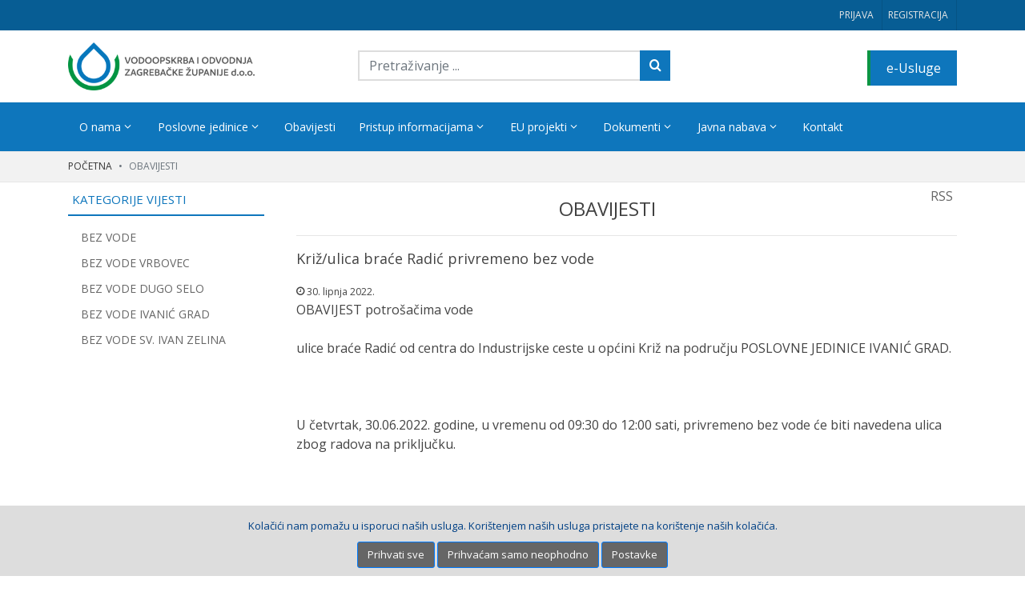

--- FILE ---
content_type: text/html; charset=utf-8
request_url: https://viozz.hr/news?pagesize=6&page=59
body_size: 9518
content:
<!doctype html>
<html lang="hr">
<head>
    <meta http-equiv="Content-type" content="text/html;charset=UTF-8" />
    <meta name="viewport" content="width=device-width, initial-scale=1.0">
    <meta http-equiv="X-UA-Compatible" content="IE=edge,chrome=1">
    <link rel="preload" href="/lib/icomoon/fonts/icomoon.ttf?or9hvm" as="font" type="font/ttf" crossorigin="anonymous" />
    <link rel="preconnect" href="https://fonts.googleapis.com/" crossorigin />
    <link rel="dns-prefetch" href="https://fonts.googleapis.com/" />
    <link rel="preconnect" href="https://fonts.gstatic.com/" crossorigin />
    <link rel="dns-prefetch" href="https://fonts.gstatic.com/" />
        <link rel="preconnect" href="https://www.googletagmanager.com/" crossorigin />
        <link rel="dns-prefetch" href="https://www.googletagmanager.com/" />
    
<link href="https://fonts.googleapis.com/css2?family=Open+Sans:wght@400;600;700&display=swap" rel="stylesheet">

    <meta name="description" content="Vodoopskrba i odvodnja Zagrebačke županije d.o.o. je isporučitelj vodnih usluga na području gradova Dugo Selo, Ivanić-Grad, Sveti Ivan Zelina i Vrbovec te na području općina Brckovljani, Rugvica, Kloštar Ivanić, Križ, Bedenica, Dubrava, Farkaševac, Gradec, Preseka i Rakovec.">
    <meta name="keywords" content="voda, odvodnja, opskrba, zagrebačka županija, viozz, vrbovec, dugo selo, ivanić grad, sveti ivan zelina ">
    <meta property="og:type" content="website" />
<meta property="og:site_name" content="Vodoopskrba i odvodnja Zagrebačke županije"/> 
<meta property="og:title" content="Vodoopskrba i odvodnja Zagrebačke županije d.o.o."/> 
<meta property="og:image" content="https://viozz.hr/user-content/viozz/logo_full_8f8c5066-acd0-4eef-a5f7-dc195ede6154.png" />
<meta property="og:description" content="Vodoopskrba i odvodnja Zagrebačke županije d.o.o. isporučitelj je vodnih usluga na području gradova Dugo Selo, Ivanić-Grad, Sveti Ivan Zelina i Vrbovec te na području općina Brckovljani, Rugvica, Kloštar Ivanić, Križ, Bedenica, Dubrava, Farkaševac, Gradec, Preseka i Rakovec." /> 
<meta property="og:url" content="https://viozz.hr/" /> 
<meta property="twitter:description" content="Vodoopskrba i odvodnja Zagrebačke županije d.o.o. isporučitelj je vodnih usluga na području gradova Dugo Selo, Ivanić-Grad, Sveti Ivan Zelina i Vrbovec te na području općina Brckovljani, Rugvica, Kloštar Ivanić, Križ, Bedenica, Dubrava, Farkaševac, Gradec, Preseka i Rakovec." /> 
<meta property="twitter:url" content="https://viozz.hr/" />
    
    <title>Vodoopskrba i odvodnja Zagrebačke županije  Obavijesti</title>
    <link rel="canonical" href="https://viozz.hr/news?page=59&pagesize=6" />



    
    
    

    <link rel="stylesheet" href="/themes/viozz/css/site.min.css?v=2.0" />



    

    <link rel="icon" type="image/x-icon" href="/favicon.ico">
    
    <!--[if lt IE 9]>
      <script src="https://cdnjs.cloudflare.com/ajax/libs/html5shiv/3.7.3/html5shiv.min.js"></script>
      <script src="https://cdnjs.cloudflare.com/ajax/libs/respond.js/1.4.2/respond.min.js"></script>
    <![endif]-->
    
<!-- Global site tag (gtag.js) - Google Analytics -->
<script async src="https://www.googletagmanager.com/gtag/js?id=UA-174262286-1"></script>
<script>
  window.dataLayer = window.dataLayer || [];
  function gtag(){dataLayer.push(arguments);}
  gtag('js', new Date());

  gtag('config', 'UA-174262286-1');
</script>

    

</head>
<body dir="ltr">
    

    
    
<!--[if lte IE 9]>
    <div style="clear:both;text-align:center;position:relative;">
        <a style="display: block; padding: 10px; margin: 10px; border: 1px solid #f00;" href="http://www.microsoft.com/windows/internet-explorer/default.aspx" target="_blank">
            <span style="color: #f00; font-size: 16px;">Koristite zastarijeli preglednik koji nije u mogućnosti ispravno prikazati sadržaj stranice. <br/>Kliknite ovdje da besplatno ažurirate svoj preglednik.</span>
        </a>
    </div>
<![endif]-->
<noscript>
    <div class="noscript">
        <p>
            <strong>JavascriptWarningTitleJavaScript seems to be disabled in your browser.</strong>
        </p>
        <p>
            JavascriptWarning
            You must have JavaScript enabled in your browser to utilize the functionality of
            this website.
        </p>
    </div>
</noscript>

     <div class="top-bar">
    <div class="container">
        <ul class="top-links nav toplinks-left">
            

            
        </ul>
        <ul class="top-links nav toplinks-right">
            
    <li class="nav-item"><a class="nav-link" href="/login">Prijava</a></li>
    <li class="nav-item"><a class="nav-link" href="/register">Registracija</a></li>

            

        </ul>
    </div>
</div>
<div class="main-header">
    <div class="container">
        <div class="row">
            <div class="col-5 col-md-4 col-lg-4 logo">
                <a href="/">
    <img alt="Vodoopskrba i odvodnja Zagrebačke županije d.o.o." src="/user-content/viozz/thumbs/00016473.png" title="Vodoopskrba i odvodnja Zagrebačke županije d.o.o." />
</a>

            </div>
            <div class="col-12 col-md-4 col-lg-6 order-2 order-md-1 search-box">
                
<form class="form-inline" method="get" id="searchboxfrm" action="/sitesearch">
    <div class="form-group search-input">
        <input type="text" name="query" class="form-control" placeholder="Pretraživanje ..." aria-label="Pretraživanje ..." id="Query" value="">
    </div>
    <button type="submit" class="search-btn" aria-label="Search"><i class="icon-search" aria-hidden="true"></i></button>
</form>

            </div>
            <div class="col-7 col-md-4 col-lg-2 order-1 order-md-2 header-buttons">
                <div class="d-block d-lg-none menu-btn navbar navbar-light btco-hover-menu">
                    <button class="navbar-toggler" type="button" data-toggle="collapse" data-target="#navbarMain" aria-controls="navbarSupportedContent" aria-expanded="false" aria-label="Toggle navigation">
                        <span class="navbar-toggler-icon"></span>
                    </button>
                </div>
                <div class="account-box d-none d-md-block">
                    <a href="/user/locations" class="user-account-btn">e-Usluge</a>
                </div>
                <div class="d-block d-md-none account-btn">
                    <a href="/user/locations" class="user-links-toggle">
                        <i class="fa fa-user"></i>
                    </a>
                </div>
                <div class="d-block d-md-none search-btn-box">
                    <button class="search-btn-mobile" type="button" aria-label="Search content">
                        <i class="fa fa-search"></i>
                    </button>
                </div>

            </div>
        </div>
    </div>
</div>

<div class="menu-wrapper d-md-block mw-fixed">
    

    <nav class="navbar navbar-expand-lg navbar-light btco-hover-menu main-nav">
        <div class="container">
            
    <div class="collapse navbar-collapse main-menu " id="navbarMain">
        <div class="menu-close">
            <button class="navbar-closer" type="button" data-toggle="collapse" data-target="#navbarMain" aria-controls="navbarSupportedContent" aria-expanded="false" aria-label="Toggle navigation">
                <i class="icon-close"></i>
            </button>
        </div>
        <ul class="navbar-nav">
            <li class="nav-item dropdown ">
                        <div class="menu-dd-icon"></div>
                        <span class="dropdown-item dropdown-toggle" role="button" data-toggle="dropdown">O nama <i class="icon-angle-down"></i></span>
                    <ul class="dropdown-menu">
                            <li class="">
                                <a class="dropdown-item "  href="/o-drustvu">
                                    O društvu
                                </a>
                            </li>
                            <li class="">
                                <a class="dropdown-item "  href="/misija-vizija-i-ciljevi">
                                    Misija, vizija i ciljevi
                                </a>
                            </li>
                            <li class="">
                                <a class="dropdown-item "  href="/skupstina-drustva">
                                    Skupština društva
                                </a>
                            </li>
                            <li class="">
                                <a class="dropdown-item "  href="/uprava-drustva">
                                    Uprava društva
                                </a>
                            </li>
                            <li class="">
                                <a class="dropdown-item "  href="/nadzorni-odbor">
                                    Nadzorni odbor
                                </a>
                            </li>
                            <li class="">
                                <a class="dropdown-item "  href="/natjecaji">
                                    Natječaji
                                </a>
                            </li>
                    </ul>
            </li>
            <li class="nav-item dropdown ">
                        <div class="menu-dd-icon"></div>
                        <span class="dropdown-item dropdown-toggle" role="button" data-toggle="dropdown">Poslovne jedinice <i class="icon-angle-down"></i></span>
                    <ul class="dropdown-menu">
                            <li class="">
                                <a class="dropdown-item "  href="/dugo-selo">
                                    Dugo selo
                                </a>
                            </li>
                            <li class="">
                                <a class="dropdown-item "  href="/ivanic-grad">
                                    Ivanić Grad
                                </a>
                            </li>
                            <li class="">
                                <a class="dropdown-item "  href="/sveti-ivan-zelina">
                                    Sveti Ivan Zelina
                                </a>
                            </li>
                            <li class="">
                                <a class="dropdown-item "  href="/vrbovec">
                                    Vrbovec
                                </a>
                            </li>
                    </ul>
            </li>
            <li class="nav-item dropdown ">
                    <a class="dropdown-item" href="/news">Obavijesti</a>
            </li>
            <li class="nav-item dropdown ">
                        <div class="menu-dd-icon"></div>
                        <span class="dropdown-item dropdown-toggle" role="button" data-toggle="dropdown">Pristup informacijama <i class="icon-angle-down"></i></span>
                    <ul class="dropdown-menu">
                            <li class="">
                                <a class="dropdown-item "  href="/pravo-na-pristup-informacijama">
                                    Pravo na pristup informacijama
                                </a>
                            </li>
                            <li class="">
                                <a class="dropdown-item "  href="/izjava-o-pristupacnosti">
                                    Izjava o pristupačnosti
                                </a>
                            </li>
                            <li class="">
                                <a class="dropdown-item "  href="/zastita-osobnih-podataka-gpdr">
                                    Zaštita osobnih podataka (GDPR)
                                </a>
                            </li>
                            <li class="">
                                <a class="dropdown-item "  href="/savjetovanja-s-javnoscu">
                                    Savjetovanja s javnošću
                                </a>
                            </li>
                    </ul>
            </li>
            <li class="nav-item dropdown ">
                        <div class="menu-dd-icon"></div>
                        <span class="dropdown-item dropdown-toggle" role="button" data-toggle="dropdown">EU projekti <i class="icon-angle-down"></i></span>
                    <ul class="dropdown-menu">
                            <li class="">
                                <a class="dropdown-item "  href="/rvs-zagrebacke-zupanije-zagreb-istok">
                                    RVS Zagrebačke županije-Zagreb istok
                                </a>
                            </li>
                            <li class="">
                                <a class="dropdown-item "  href="/sustav-odvodnje-i-prociscavanja-otpadnih-voda-aglomeracije-rugvica-dugo-selo">
                                    Sustav odvodnje i pročišćavanja otpadnih voda aglomeracije Rugvica-Dugo Selo
                                </a>
                            </li>
                            <li class="">
                                <a class="dropdown-item "  href="/projekt-ulaganja-u-prikupljanje-odvodnju-i-prociscavanje-otpadnih-voda-na-podrucju-aglomeracije-vrbovec">
                                    Projekt ulaganja u prikupljanje, odvodnju i pročišćavanje otpadnih voda na području aglomeracije Vrbovec
                                </a>
                            </li>
                            <li class="">
                                <a class="dropdown-item "  href="/projekt-odvodnje-i-prociscavanja-otpadnih-voda-aglomeracije-ivanic-grad">
                                    Razvoj vodnokomunalne infrastrukture aglomeracije Ivanić Grad
                                </a>
                            </li>
                            <li class="">
                                <a class="dropdown-item "  href="/projekt-odvodnje-i-prociscavanja-otpadnih-voda-na-podrucju-grada-sveti-ivan-zelina-s-opcinom-bedenica-i-aglomeracije-brckovljani">
                                    Projekt odvodnje i pročišćavanja otpadnih voda na području grada Sveti Ivan Zelina (s općinom Bedenica) i aglomeracije Brckovljani
                                </a>
                            </li>
                            <li class="">
                                <a class="dropdown-item "  href="/investicije-u-tijeku">
                                    Investicije u tijeku
                                </a>
                            </li>
                            <li class="">
                                <a class="dropdown-item "  href="/dogradnja-sustava-vodoopskrbe-i-odvodnje-u-zagrebackoj-zupaniji-npoo">
                                    DOGRADNJA SUSTAVA VODOOPSKRBE I ODVODNJE U ZAGREBAČKOJ ŽUPANIJI (NPOO)
                                </a>
                            </li>
                    </ul>
            </li>
            <li class="nav-item dropdown ">
                        <div class="menu-dd-icon"></div>
                        <span class="dropdown-item dropdown-toggle" role="button" data-toggle="dropdown">Dokumenti <i class="icon-angle-down"></i></span>
                    <ul class="dropdown-menu">
                            <li class="">
                                <a class="dropdown-item "  href="/zakoni-uredbe-i-pravilnici">
                                    Zakoni, uredbe i pravilnici
                                </a>
                            </li>
                            <li class="">
                                <a class="dropdown-item "  href="/izvjesca-i-planovi">
                                    Izvješća i planovi
                                </a>
                            </li>
                            <li class="">
                                <a class="dropdown-item "  href="/odluke">
                                    Odluke
                                </a>
                            </li>
                            <li class="">
                                <a class="dropdown-item "  href="/zahtjevi">
                                    Zahtjevi
                                </a>
                            </li>
                            <li class="">
                                <a class="dropdown-item "  href="/odluke-jedinica-lokalne-samouprave">
                                    Odluke jedinica lokalne samouprave
                                </a>
                            </li>
                            <li class="">
                                <a class="dropdown-item "  href="/cjenik">
                                    Cjenik
                                </a>
                            </li>
                            <li class="">
                                <a class="dropdown-item "  href="/e-racun">
                                    E-račun
                                </a>
                            </li>
                            <li class="">
                                <a class="dropdown-item "  href="/obrasci">
                                    Obrasci
                                </a>
                            </li>
                    </ul>
            </li>
            <li class="nav-item dropdown ">
                        <div class="menu-dd-icon"></div>
                        <span class="dropdown-item dropdown-toggle" role="button" data-toggle="dropdown">Javna nabava <i class="icon-angle-down"></i></span>
                    <ul class="dropdown-menu">
                            <li class="">
                                <a class="dropdown-item "  href="/kontakt-javne-nabave">
                                    Kontakt javne nabave
                                </a>
                            </li>
                            <li class="">
                                <a class="dropdown-item "  href="/sprjecavanje-sukoba-interesa">
                                    Sukob interesa
                                </a>
                            </li>
                            <li class="">
                                <a class="dropdown-item "  href="/opci-akt-za-provedbu-jednostavne-nabave">
                                    Opći akt za provedbu jednostavne nabave
                                </a>
                            </li>
                            <li class="">
                                <a class="dropdown-item "  href="/plan-nabave">
                                    Plan nabave
                                </a>
                            </li>
                            <li class="">
                                <a class="dropdown-item "  href="/registar-ugovora-o-jednostavnoj-nabavi-i-javnoj-nabavi-i-okvirnih-sporazuma">
                                    Registar ugovora o jednostavnoj nabavi i javnoj nabavi i okvirnih sporazuma
                                </a>
                            </li>
                            <li class="">
                                <a class="dropdown-item "  href="/prethodna-analiza-trzista">
                                    Prethodno savjetovanje
                                </a>
                            </li>
                            <li class="">
                                <a class="dropdown-item "  href="/razno">
                                    Jednostavna nabava
                                </a>
                            </li>
                    </ul>
            </li>
            <li class="nav-item dropdown ">
                    <a class="dropdown-item" href="/kontakt">Kontakt</a>
            </li>
        </ul>
    </div>




        </div>
    </nav>
</div>

<div class="body-content">
    


        
    <section class="page-header page-header-xs">
        <div class="container">
            <ol class="breadcrumb">
                <li class="breadcrumb-item"><a href="/">Početna</a></li>
                <li class="breadcrumb-item active">Obavijesti</li>                
            </ol>
        </div>
    </section> 

        <div class="container shop-twocolumns">
    <div class="row">
        <div class="col-lg-3">
            <button type="button" class="side-nav-btn">
                <span> Kategorije</span>
            </button>
            <div class="side-filters">

    <div id="accordion-news">
            <div class="card">
        <div class="card-header" id="cardCategoryHeader">
            <h5 class="mb-0">
                <a data-toggle="collapse" href="#collapse-category" aria-expanded="true" aria-controls="collapse-category">  
                    Kategorije vijesti
                    <i class="icon-angle-down"></i>
                </a>
            </h5>
        </div>
        <div id="collapse-category" class="collapse show" aria-labelledby="cardCategoryHeader" data-parent="#accordion-category">
            <div class="card-body">
                <div class="side-nav categories-side-filter">
                    <ul class="list-group list-group-bordered list-group-noicon uppercase">
                        <li class="list-group-item">
                            <a href="/news/category/5">
                                Bez vode
                            </a>
                        </li>
                        <li class="list-group-item">
                            <a href="/news/category/6">
                                Bez vode Vrbovec
                            </a>
                        </li>
                        <li class="list-group-item">
                            <a href="/news/category/7">
                                Bez vode Dugo Selo
                            </a>
                        </li>
                        <li class="list-group-item">
                            <a href="/news/category/8">
                                Bez vode Ivanić Grad
                            </a>
                        </li>
                        <li class="list-group-item">
                            <a href="/news/category/9">
                                Bez vode Sv. Ivan Zelina
                            </a>
                        </li>
                    </ul>
                </div>
            </div>
        </div>
    </div>


        

    </div>
            </div>
        </div>
        <div class="col-lg-9">
            <div class="content-title">
    <a href="/news/rss" class="link-rss float-right" title="Kliknite ovdje kako bi ste bili automatski obaviješteni kada dodamo nove stavke na našu stranicu.">RSS</a>
    <h1 class="mr-5">Obavijesti</h1>
</div>
<div class="news-list">
    <div class="news-item">
        <h4 class="header-subtitle"><a class="nomargin" href="/krizulica-brace-radic-privremeno-bez-vode">Križ/ulica braće Radić privremeno bez vode</a></h4>
        <div class="created-on">
            <span class="blog-small"><i class="icon-clock-o"></i> 30. lipnja 2022.</span>
        </div>
            <div class="short-text">
                OBAVIJEST potrošačima vode<br /><br />ulice braće Radić od centra do Industrijske ceste u općini Križ na području POSLOVNE JEDINICE IVANIĆ GRAD.<br /><br /><br /><br />U četvrtak, 30.06.2022. godine, u vremenu od 09:30 do 12:00 sati, privremeno bez vode će biti navedena ulica zbog radova na priključku.<br /><br /><br /><br />Vodoopskrba i odvodnja Zagrebačke županije d.o.o. zahvaljuje na strpljenju i razumijevanju.<br /><br /><br /><br />
            </div>
        <div class="mb-4">
            <a href="/krizulica-brace-radic-privremeno-bez-vode" class="button-news-moreinfo">cijela vijest</a>
        </div>
    </div>
    <div class="news-item">
        <h4 class="header-subtitle"><a class="nomargin" href="/klostar-ivanicradiceva-na-kratko-bez-vode">Kloštar Ivanić/Radićeva na kratko bez vode</a></h4>
        <div class="created-on">
            <span class="blog-small"><i class="icon-clock-o"></i> 28. lipnja 2022.</span>
        </div>
            <div class="short-text">
                <br />OBAVIJEST potrošačima vode<br /><br />ulice Stjepana Radića u općini Kloštar Ivanić na području POSLOVNE JEDINICE IVANIĆ GRAD.<br /><br /><br /><br />U utorak, 28.06.2022. godine, u vremenu od 12:45 do 13:45 sati, bez vode će biti navedena ulica zbog popravka priključka.<br /><br />Vodoopskrba i odvodnja Zagrebačke županije d.o.o. zahvaljuje na strpljenju i razumijevanju.<br /><br />Zagreb, 27.06.2022.
            </div>
        <div class="mb-4">
            <a href="/klostar-ivanicradiceva-na-kratko-bez-vode" class="button-news-moreinfo">cijela vijest</a>
        </div>
    </div>
    <div class="news-item">
        <h4 class="header-subtitle"><a class="nomargin" href="/obavijest-potrosacima-s-podrucja-poslovne-jedinice-vrbovec">Obavijest potrošačima s područja Poslovne jedinice Vrbovec</a></h4>
        <div class="created-on">
            <span class="blog-small"><i class="icon-clock-o"></i> 27. lipnja 2022.</span>
        </div>
            <div class="short-text">
                <br />OBAVIJEST potrošačima vode<br /><br />grada Vrbovca i naselja Luka na području POSLOVNE JEDINICE VRBOVEC.<br /><br />Vodoopskrba i odvodnja Zagrebačke županije d.o.o. obavještava svoje potrošače da zbog rekonstrukcije i izgradnje nove vodovodne mreže na potezu Zagrebačka ulica, Martinska Ves, Luka, Greda, Peskovec, Negovec, Samoborec, Vrhovec i Lonjica postoji mogućnost povremenih prestanaka opskrbe vodom.<br />
            </div>
        <div class="mb-4">
            <a href="/obavijest-potrosacima-s-podrucja-poslovne-jedinice-vrbovec" class="button-news-moreinfo">cijela vijest</a>
        </div>
    </div>
    <div class="news-item">
        <h4 class="header-subtitle"><a class="nomargin" href="/dijelovi-donje-zeline-i-hrnjaneca-bez-vode">Sveti Ivan Zelina/Gornja Drenova i Hrnjanec bez vode</a></h4>
        <div class="created-on">
            <span class="blog-small"><i class="icon-clock-o"></i> 20. lipnja 2022.</span>
        </div>
            <div class="short-text">
                OBAVIJEST potrošačima vode<br />Gornje Drenove i Hrnjanca na području POSLOVNE JEDINICE SVETI IVAN ZELINA<br /><br />Od utorka 16.08.2022.  do srijede 17.08.2022. godine, navedena naselja neće imati vode zbog kvara pumpe. Nakon procjene kvara obavijestit ćemo javnost o vremenu normalizacije opskrbe vodom.<br /><br />Vodoopskrba i odvodnja Zagrebačke županije d.o.o. zahvaljuje na strpljenju i razumijevanju.<br />
            </div>
        <div class="mb-4">
            <a href="/dijelovi-donje-zeline-i-hrnjaneca-bez-vode" class="button-news-moreinfo">cijela vijest</a>
        </div>
    </div>
    <div class="news-item">
        <h4 class="header-subtitle"><a class="nomargin" href="/dugo-selokalnicka-i-josipa-zorica-bez-vode">Dugo Selo/Kalnička i Josipa Zorića bez vode</a></h4>
        <div class="created-on">
            <span class="blog-small"><i class="icon-clock-o"></i> 15. lipnja 2022.</span>
        </div>
            <div class="short-text">
                OBAVIJEST potrošačima vode<br /><br />Kalničke ulice, ulice Josipa Zorića i dionica ulice od Šaškovečke do Kozinske na području POSLOVNE JEDINICE DUGO SELO.<br /><br />U srijedu 15.06.2022. godine, od 09:00 do 13:00 sati, navedene ulice neće imati vode zbog prespajanja priključka vode za Plodine.<br /><br />Vodoopskrba i odvodnja Zagrebačke županije d.o.o. zahvaljuje na strpljenju i razumijevanju.<br /><br />
            </div>
        <div class="mb-4">
            <a href="/dugo-selokalnicka-i-josipa-zorica-bez-vode" class="button-news-moreinfo">cijela vijest</a>
        </div>
    </div>
    <div class="news-item">
        <h4 class="header-subtitle"><a class="nomargin" href="/dugo-selobiskupa-a-kazotica-i-industrijska-bez-vode">Dugo Selo/Biskupa A. Kažotića i Industrijska bez vode</a></h4>
        <div class="created-on">
            <span class="blog-small"><i class="icon-clock-o"></i> 14. lipnja 2022.</span>
        </div>
            <div class="short-text">
                OBAVIJEST potrošačima vode<br /><br />ulice Biskupa Augustina Kažotića i Industrijskoj ulici na području POSLOVNE JEDINICE DUGO SELO.<br /><br />U srijedu 15.06.2022. godine, od 08:30 do 12:00 sati, navedene ulice neće imati vode zbog prespajanja vodovodne trase za potrebe izrade industrijskog priključka vode.<br /><br />Vodoopskrba i odvodnja Zagrebačke županije d.o.o. zahvaljuje na strpljenju i razumijevanju.<br /><br />
            </div>
        <div class="mb-4">
            <a href="/dugo-selobiskupa-a-kazotica-i-industrijska-bez-vode" class="button-news-moreinfo">cijela vijest</a>
        </div>
    </div>
</div>
<div class="row">
    <div class="col-md-12 text-right">
        <ul class="pagination"><li><a href="/news?pagesize=6&amp;page=58" title="Previous page">&laquo;</a></li><li><a href="/news?pagesize=6&amp;page=1">1</a></li><li><a href="/news?pagesize=6&amp;page=2">2</a></li><li class="disabled"><span>...</span></li><li><a href="/news?pagesize=6&amp;page=55">55</a></li><li><a href="/news?pagesize=6&amp;page=56">56</a></li><li><a href="/news?pagesize=6&amp;page=57">57</a></li><li><a href="/news?pagesize=6&amp;page=58">58</a></li><li class="active"><span>59</span></li><li><a href="/news?pagesize=6&amp;page=60">60</a></li><li><a href="/news?pagesize=6&amp;page=61">61</a></li><li><a href="/news?pagesize=6&amp;page=62">62</a></li><li><a href="/news?pagesize=6&amp;page=63">63</a></li><li class="disabled"><span>...</span></li><li><a href="/news?pagesize=6&amp;page=86">86</a></li><li><a href="/news?pagesize=6&amp;page=87">87</a></li><li><a href="/news?pagesize=6&amp;page=60" title="Next page">&raquo;</a></li></ul>
    </div>
</div>

        </div>
    </div>
</div>
    

</div>
<div class="footer-content">
    <div class="container">
        <div class="row">
            <div class="col-md-6 col-lg-4">
                    <h2 class="store-name">Vodoopskrba i odvodnja Zagrebačke županije d.o.o.</h2>
                <p>
                    Janka Rakuše 1, 10000 Zagreb
                </p>
                <h4>&#x2B;385(1) 3492 108</h4>
                
                    <div class="social-cont">
        <span class="follow-title">Pratite nas  </span>
            <a href="/news/rss" class="social-icon social-icon-sm social-icon-border social-rss float-left" data-toggle="tooltip" data-placement="top" title="Rss" aria-label="Rss news">
                <i class="icon-rss-square"></i>
                <i class="icon-rss-square"></i>
            </a>
    </div>

                <div class="tparty-logo">
                    <img class="footer-tplogo lazyload" data-src="/user-content/viozz/9001-fbg_100.png" alt="" />
                </div>
            </div>
            <div class="col-md-6 col-lg-8">
                <div class="row">
                    <div class="col-lg-4">
                        <h4 class="section-title">Informacije  <i class="icon-angle-down"></i></h4>
                        <ul class="list-unstyled footer-list half-paddings">
                                <li><a class="block" href="/sitemap">Sitemap</a></li>
                                <li><a class="block" href="/izjava-o-pristupacnosti">Izjava o pristupačnosti</a></li>
                                <li><a class="block" href="/o-drustvu">O društvu</a></li>
                                <li><a class="block" href="/uvjeti-koristenja">Uvjeti korištenja web stranice</a></li>
                                <li><a class="block" href="/zastita-osobnih-podataka-gpdr">Zaštita osobnih podataka (GDPR)</a></li>
                            <li><a class="block" href="/contactus-utils/0">Kontaktirajte nas</a></li>
                                <li><a id="cookie-settings" class="block" href="javascript:void(0);">Postavke privola</a></li>
                        </ul>
                    </div>

                    <div class="col-lg-4">
                        <h4 class="section-title"> Stranice, prečaci  <i class="icon-angle-down"></i></h4>
                        <ul class="list-unstyled footer-list half-paddings noborder">
                                <li><a class="block" href="/news">Obavijesti</a></li>
                                <li><a class="block" href="/blog">Blog</a></li>
                                <li><a class="block" href="/najcesca-pitanja">Najčešća pitanja</a></li>
                        </ul>
                    </div>

                    <div class="col-lg-4">
                        <h4 class="section-title">Moj račun  <i class="icon-angle-down"></i></h4>
                        <ul class="list-unstyled footer-list half-paddings noborder">
                            <li><a class="block" href="/user/info">Moj račun</a></li>
                            <li><a class="block" href="/user/address">Adrese</a></li>
                        </ul>
                    </div>
                </div>
            </div>
        </div>
    </div>
    <div class="copyright">
        <div class="container">
            <span class="footer-disclaimer">Copyright © 2026 Vodoopskrba i odvodnja Zagrebačke županije d.o.o.. Sva prava pridržana.</span>
            <span class="footer-label">Izrada stranica </span>
            <a href="http://netplus.hr" rel="nofollow" class="footer-production">Net plus d.o.o.</a>
        </div>
    </div>

</div>


    <div id="shopModal" class="modal fade" tabindex="-1" role="dialog">
        <div class="modal-dialog">
            <div class="modal-content">
            </div>
        </div>
    </div>
    <div id="productOverview" class="modal fade" tabindex="-1" role="dialog">
        <div class="modal-dialog modal-lg">
            <div class="modal-content modal-padding">
            </div>
        </div>
    </div>
    <div id="wait-screen-blocked">
        <span>&nbsp;</span>
    </div>
    <a href="#" id="toTop" title="To the top"></a>
    <script>
        window.ntGlobal = {};
        window.ntGlobal.lang = 'hr-HR';
        window.ntGlobal.useAnalitics = 0 == 1 ? true : false;
        window.ntGlobal.langPrefix = '';
        var products = [];
    </script>
    
    
        <script src="/modules/all.min.js?v=2.0"></script>
    

    
    <script type="text/javascript">$(document).ready(function(){$("#cookie-settings").click(function(n){n.preventDefault();publicModalAjaxGet("/eucookie-settings","Postavke privola")})})</script>


    <div id="cookie-alert" class="alert alert-primary alert-position-bottom">
    <div class="container">
        <div class="cookie-consent-block">
            <div class="cookie-consent-text">
                <p>
                    Kolačići nam pomažu u isporuci naših usluga. Korištenjem naših usluga pristajete na korištenje naših kolačića. 
                </p>
                <div class="cookie-consent-options d-none">
                    <div>
                        <label class="checkbox size-13">
                            Koristimo ove vrste kolačića: 
                        </label>
                        <label for="cookies-basic" class="checkbox fs-13 font-weight-normal disabled">
                            <input type="checkbox" id="cookies-basic" checked="checked" readonly="readonly" disabled="disabled" />
                            <i></i>Neophodni (uključeno)
                        </label>
                            <label for="cookies-preferences" class="checkbox fs-13 font-weight-normal">
                                <input type="checkbox" id="cookies-preferences" />
                                <i></i>Funkcionalni
                            </label>
                            <label for="cookies-statistics" class="checkbox fs-13 font-weight-normal">
                                <input type="checkbox" id="cookies-statistics" />
                                <i></i>Statistički
                            </label>
                            <label for="cookies-marketing" class="checkbox fs-13 font-weight-normal">
                                <input type="checkbox" id="cookies-marketing" />
                                <i></i>Marketing
                            </label>
                    </div>
                </div>
            </div>
            <div class="cookie-consent-buttons">
                    <button type="button" aria-label="Close" class="btn btn-primary button-type1 noradius" id="btn-eucookie-acceptall">Prihvati sve</button>
                    <button type="button" aria-label="Close" class="btn btn-primary button-type1 noradius" id="btn-eucookie-acceptbasic">Prihvaćam samo neophodno</button>
                    <button type="button" aria-label="Settings" class="btn btn-primary button-type1 noradius" id="btn-eucookie-settings">Postavke</button>
            </div>
        </div>
    </div>
</div>
<script type="text/javascript">
    $(document).ready(function () {
        // hide if consent already given
        $.ajax({
            cache: false,
            type: 'GET',
            url: '/eucookie-accepted',
            dataType: 'json',
            success: function (data) {
                if (data.accepted) {
                    $('#cookie-alert').hide();
                }
            },
            failure: function () {
                //
            }
        });
        $('#btn-eucookie-accept').click(function (el) {
            var datacookie = {
                statistic: $('#cookies-statistics').is(':checked'),
                preferences: $('#cookies-preferences').is(':checked'),
                marketing: $('#cookies-marketing').is(':checked'),
                others: $('#cookies-others').is(':checked')
            };
            $.ajax({
                cache: false,
                type: 'POST',
                url: '/eucookie-accept',
                data: datacookie,
                dataType: 'json',
                success: function (data) {
                    $('#cookie-alert').hide();
                    if (data.removecoo) {
                        var arr = JSON.parse(data.removecoo);
                        $.each(arr, function (ind, coo) {
                            DelCustomCookie(coo);
                        });
                    }
                    if ($('#cookies-statistics').is(':checked') || $('#cookies-preferences').is(':checked') || $('#cookies-marketing').is(':checked') || $('#cookies-others').is(':checked')) {
                        location.reload();
                    }
                },
                failure: function () {
                    publicShopModalPopupError('','Trenutno zapis nije omogućen.');
                }
            });
        });
        $('#btn-eucookie-acceptall').click(function (el) {
            var datacookie = {
                statistic: true,
                preferences: true,
                marketing: true,
                others: true
            };
            $.ajax({
                cache: false,
                type: 'POST',
                url: '/eucookie-accept',
                data: datacookie,
                dataType: 'json',
                success: function (data) {
                    $('#cookie-alert').hide();
                    location.reload();
                },
                failure: function () {
                    publicShopModalPopupError('','Trenutno zapis nije omogućen.');
                }
            });
        });
        $('#btn-eucookie-acceptbasic').click(function (el) {
            var datacookie = {
                statistic: false,
                preferences: true,
                marketing: false,
                others: false
            };
            $.ajax({
                cache: false,
                type: 'POST',
                url: '/eucookie-accept',
                data: datacookie,
                dataType: 'json',
                success: function (data) {
                    $('#cookie-alert').hide();
                    location.reload();
                },
                failure: function () {
                    publicShopModalPopupError('','Trenutno zapis nije omogućen.');
                }
            });
        });
        $('#btn-eucookie-reject').click(function (el) {
            var datacookie = {
                statistic: false,
                preferences: false,
                marketing: false,
                others: false
            };
            $.ajax({
                cache: false,
                type: 'POST',
                url: '/eucookie-accept',
                data: datacookie,
                dataType: 'json',
                success: function (data) {
                    $('#cookie-alert').hide();
                    location.reload();
                },
                failure: function () {
                    publicShopModalPopupError('','Trenutno zapis nije omogućen.');
                }
            });
        });
        $('#btn-eucookie-settings').click(function(e) {
            e.preventDefault();
            publicModalAjaxGet('/eucookie-settings', 'Postavke privola');
        });
    });
</script>



    
    

</body>
</html>


--- FILE ---
content_type: text/css
request_url: https://viozz.hr/themes/viozz/css/site.min.css?v=2.0
body_size: 52803
content:
/*!
 * Bootstrap v4.0.0 (https://getbootstrap.com)
 * Copyright 2011-2018 The Bootstrap Authors
 * Copyright 2011-2018 Twitter, Inc.
 * Licensed under MIT (https://github.com/twbs/bootstrap/blob/master/LICENSE)
 */
:root{--blue:#007bff;--indigo:#6610f2;--purple:#6f42c1;--pink:#e83e8c;--red:#dc3545;--orange:#fd7e14;--yellow:#ffc107;--green:#28a745;--teal:#20c997;--cyan:#17a2b8;--white:#fff;--gray:#6c757d;--gray-dark:#343a40;--primary:#007bff;--secondary:#6c757d;--success:#28a745;--info:#17a2b8;--warning:#ffc107;--danger:#dc3545;--light:#f8f9fa;--dark:#343a40;--breakpoint-xs:0;--breakpoint-sm:576px;--breakpoint-md:768px;--breakpoint-lg:992px;--breakpoint-xl:1200px;--font-family-sans-serif:-apple-system,BlinkMacSystemFont,"Segoe UI",Roboto,"Helvetica Neue",Arial,sans-serif,"Apple Color Emoji","Segoe UI Emoji","Segoe UI Symbol";--font-family-monospace:SFMono-Regular,Menlo,Monaco,Consolas,"Liberation Mono","Courier New",monospace}*,*::before,*::after{box-sizing:border-box}html{font-family:sans-serif;line-height:1.15;-webkit-text-size-adjust:100%;-ms-text-size-adjust:100%;-ms-overflow-style:scrollbar;-webkit-tap-highlight-color:transparent}@-ms-viewport{width:device-width;}article,aside,dialog,figcaption,figure,footer,header,hgroup,main,nav,section{display:block}body{margin:0;font-family:-apple-system,BlinkMacSystemFont,"Segoe UI",Roboto,"Helvetica Neue",Arial,sans-serif,"Apple Color Emoji","Segoe UI Emoji","Segoe UI Symbol";font-size:1rem;font-weight:400;line-height:1.5;color:#212529;text-align:left;background-color:#fff}[tabindex="-1"]:focus{outline:0 !important}hr{box-sizing:content-box;height:0;overflow:visible}h1,h2,h3,h4,h5,h6{margin-top:0;margin-bottom:.5rem}p{margin-top:0;margin-bottom:1rem}abbr[title],abbr[data-original-title]{text-decoration:underline;-webkit-text-decoration:underline dotted;text-decoration:underline dotted;cursor:help;border-bottom:0}address{margin-bottom:1rem;font-style:normal;line-height:inherit}ol,ul,dl{margin-top:0;margin-bottom:1rem}ol ol,ul ul,ol ul,ul ol{margin-bottom:0}dt{font-weight:700}dd{margin-bottom:.5rem;margin-left:0}blockquote{margin:0 0 1rem}dfn{font-style:italic}b,strong{font-weight:bolder}small{font-size:80%}sub,sup{position:relative;font-size:75%;line-height:0;vertical-align:baseline}sub{bottom:-.25em}sup{top:-.5em}a{color:#007bff;text-decoration:none;background-color:transparent;-webkit-text-decoration-skip:objects}a:hover{color:#0056b3;text-decoration:underline}a:not([href]):not([tabindex]){color:inherit;text-decoration:none}a:not([href]):not([tabindex]):hover,a:not([href]):not([tabindex]):focus{color:inherit;text-decoration:none}a:not([href]):not([tabindex]):focus{outline:0}pre,code,kbd,samp{font-family:monospace,monospace;font-size:1em}pre{margin-top:0;margin-bottom:1rem;overflow:auto;-ms-overflow-style:scrollbar}figure{margin:0 0 1rem}img{vertical-align:middle;border-style:none}svg:not(:root){overflow:hidden}table{border-collapse:collapse}caption{padding-top:.75rem;padding-bottom:.75rem;color:#6c757d;text-align:left;caption-side:bottom}th{text-align:inherit}label{display:inline-block;margin-bottom:.5rem}button{border-radius:0}button:focus{outline:1px dotted;outline:5px auto -webkit-focus-ring-color}input,button,select,optgroup,textarea{margin:0;font-family:inherit;font-size:inherit;line-height:inherit}button,input{overflow:visible}button,select{text-transform:none}button,html [type="button"],[type="reset"],[type="submit"]{-webkit-appearance:button}button::-moz-focus-inner,[type="button"]::-moz-focus-inner,[type="reset"]::-moz-focus-inner,[type="submit"]::-moz-focus-inner{padding:0;border-style:none}input[type="radio"],input[type="checkbox"]{box-sizing:border-box;padding:0}input[type="date"],input[type="time"],input[type="datetime-local"],input[type="month"]{-webkit-appearance:listbox}textarea{overflow:auto;resize:vertical}fieldset{min-width:0;padding:0;margin:0;border:0}legend{display:block;width:100%;max-width:100%;padding:0;margin-bottom:.5rem;font-size:1.5rem;line-height:inherit;color:inherit;white-space:normal}progress{vertical-align:baseline}[type="number"]::-webkit-inner-spin-button,[type="number"]::-webkit-outer-spin-button{height:auto}[type="search"]{outline-offset:-2px;-webkit-appearance:none}[type="search"]::-webkit-search-cancel-button,[type="search"]::-webkit-search-decoration{-webkit-appearance:none}::-webkit-file-upload-button{font:inherit;-webkit-appearance:button}output{display:inline-block}summary{display:list-item;cursor:pointer}template{display:none}[hidden]{display:none !important}h1,h2,h3,h4,h5,h6,.h1,.h2,.h3,.h4,.h5,.h6{margin-bottom:.5rem;font-family:inherit;font-weight:500;line-height:1.2;color:inherit}h1,.h1{font-size:2.5rem}h2,.h2{font-size:2rem}h3,.h3{font-size:1.75rem}h4,.h4{font-size:1.5rem}h5,.h5{font-size:1.25rem}h6,.h6{font-size:1rem}.lead{font-size:1.25rem;font-weight:300}.display-1{font-size:6rem;font-weight:300;line-height:1.2}.display-2{font-size:5.5rem;font-weight:300;line-height:1.2}.display-3{font-size:4.5rem;font-weight:300;line-height:1.2}.display-4{font-size:3.5rem;font-weight:300;line-height:1.2}hr{margin-top:1rem;margin-bottom:1rem;border:0;border-top:1px solid rgba(0,0,0,.1)}small,.small{font-size:80%;font-weight:400}mark,.mark{padding:.2em;background-color:#fcf8e3}.list-unstyled{padding-left:0;list-style:none}.list-inline{padding-left:0;list-style:none}.list-inline-item{display:inline-block}.list-inline-item:not(:last-child){margin-right:.5rem}.initialism{font-size:90%;text-transform:uppercase}.blockquote{margin-bottom:1rem;font-size:1.25rem}.blockquote-footer{display:block;font-size:80%;color:#6c757d}.blockquote-footer::before{content:"— "}.img-fluid{max-width:100%;height:auto}.img-thumbnail{padding:.25rem;background-color:#fff;border:1px solid #dee2e6;border-radius:.25rem;max-width:100%;height:auto}.figure{display:inline-block}.figure-img{margin-bottom:.5rem;line-height:1}.figure-caption{font-size:90%;color:#6c757d}code,kbd,pre,samp{font-family:SFMono-Regular,Menlo,Monaco,Consolas,"Liberation Mono","Courier New",monospace}code{font-size:87.5%;color:#e83e8c;word-break:break-word}a>code{color:inherit}kbd{padding:.2rem .4rem;font-size:87.5%;color:#fff;background-color:#212529;border-radius:.2rem}kbd kbd{padding:0;font-size:100%;font-weight:700}pre{display:block;font-size:87.5%;color:#212529}pre code{font-size:inherit;color:inherit;word-break:normal}.pre-scrollable{max-height:340px;overflow-y:scroll}.container{width:100%;padding-right:15px;padding-left:15px;margin-right:auto;margin-left:auto}@media(min-width:576px){.container{max-width:540px}}@media(min-width:768px){.container{max-width:720px}}@media(min-width:992px){.container{max-width:960px}}@media(min-width:1200px){.container{max-width:1140px}}.container-fluid{width:100%;padding-right:15px;padding-left:15px;margin-right:auto;margin-left:auto}.row{display:-webkit-box;display:-ms-flexbox;display:flex;-ms-flex-wrap:wrap;flex-wrap:wrap;margin-right:-15px;margin-left:-15px}.col-1,.col-2,.col-3,.col-4,.col-5,.col-6,.col-7,.col-8,.col-9,.col-10,.col-11,.col-12,.col,.col-auto,.col-sm-1,.col-sm-2,.col-sm-3,.col-sm-4,.col-sm-5,.col-sm-6,.col-sm-7,.col-sm-8,.col-sm-9,.col-sm-10,.col-sm-11,.col-sm-12,.col-sm,.col-sm-auto,.col-md-1,.col-md-2,.col-md-3,.col-md-4,.col-md-5,.col-md-6,.col-md-7,.col-md-8,.col-md-9,.col-md-10,.col-md-11,.col-md-12,.col-md,.col-md-auto,.col-lg-1,.col-lg-2,.col-lg-3,.col-lg-4,.col-lg-5,.col-lg-6,.col-lg-7,.col-lg-8,.col-lg-9,.col-lg-10,.col-lg-11,.col-lg-12,.col-lg,.col-lg-auto,.col-xl-1,.col-xl-2,.col-xl-3,.col-xl-4,.col-xl-5,.col-xl-6,.col-xl-7,.col-xl-8,.col-xl-9,.col-xl-10,.col-xl-11,.col-xl-12,.col-xl,.col-xl-auto{position:relative;width:100%;min-height:1px;padding-right:15px;padding-left:15px}.col{-ms-flex-preferred-size:0;flex-basis:0;-webkit-box-flex:1;-ms-flex-positive:1;flex-grow:1;max-width:100%}.col-auto{-webkit-box-flex:0;-ms-flex:0 0 auto;flex:0 0 auto;width:auto;max-width:none}.col-1{-webkit-box-flex:0;-ms-flex:0 0 8.333333%;flex:0 0 8.333333%;max-width:8.333333%}.col-2{-webkit-box-flex:0;-ms-flex:0 0 16.666667%;flex:0 0 16.666667%;max-width:16.666667%}.col-3{-webkit-box-flex:0;-ms-flex:0 0 25%;flex:0 0 25%;max-width:25%}.col-4{-webkit-box-flex:0;-ms-flex:0 0 33.333333%;flex:0 0 33.333333%;max-width:33.333333%}.col-5{-webkit-box-flex:0;-ms-flex:0 0 41.666667%;flex:0 0 41.666667%;max-width:41.666667%}.col-6{-webkit-box-flex:0;-ms-flex:0 0 50%;flex:0 0 50%;max-width:50%}.col-7{-webkit-box-flex:0;-ms-flex:0 0 58.333333%;flex:0 0 58.333333%;max-width:58.333333%}.col-8{-webkit-box-flex:0;-ms-flex:0 0 66.666667%;flex:0 0 66.666667%;max-width:66.666667%}.col-9{-webkit-box-flex:0;-ms-flex:0 0 75%;flex:0 0 75%;max-width:75%}.col-10{-webkit-box-flex:0;-ms-flex:0 0 83.333333%;flex:0 0 83.333333%;max-width:83.333333%}.col-11{-webkit-box-flex:0;-ms-flex:0 0 91.666667%;flex:0 0 91.666667%;max-width:91.666667%}.col-12{-webkit-box-flex:0;-ms-flex:0 0 100%;flex:0 0 100%;max-width:100%}.order-1{-webkit-box-ordinal-group:2;-ms-flex-order:1;order:1}.order-2{-webkit-box-ordinal-group:3;-ms-flex-order:2;order:2}@media(min-width:576px){.col-sm{-ms-flex-preferred-size:0;flex-basis:0;-webkit-box-flex:1;-ms-flex-positive:1;flex-grow:1;max-width:100%}.col-sm-auto{-webkit-box-flex:0;-ms-flex:0 0 auto;flex:0 0 auto;width:auto;max-width:none}.col-sm-1{-webkit-box-flex:0;-ms-flex:0 0 8.333333%;flex:0 0 8.333333%;max-width:8.333333%}.col-sm-2{-webkit-box-flex:0;-ms-flex:0 0 16.666667%;flex:0 0 16.666667%;max-width:16.666667%}.col-sm-3{-webkit-box-flex:0;-ms-flex:0 0 25%;flex:0 0 25%;max-width:25%}.col-sm-4{-webkit-box-flex:0;-ms-flex:0 0 33.333333%;flex:0 0 33.333333%;max-width:33.333333%}.col-sm-5{-webkit-box-flex:0;-ms-flex:0 0 41.666667%;flex:0 0 41.666667%;max-width:41.666667%}.col-sm-6{-webkit-box-flex:0;-ms-flex:0 0 50%;flex:0 0 50%;max-width:50%}.col-sm-7{-webkit-box-flex:0;-ms-flex:0 0 58.333333%;flex:0 0 58.333333%;max-width:58.333333%}.col-sm-8{-webkit-box-flex:0;-ms-flex:0 0 66.666667%;flex:0 0 66.666667%;max-width:66.666667%}.col-sm-9{-webkit-box-flex:0;-ms-flex:0 0 75%;flex:0 0 75%;max-width:75%}.col-sm-10{-webkit-box-flex:0;-ms-flex:0 0 83.333333%;flex:0 0 83.333333%;max-width:83.333333%}.col-sm-11{-webkit-box-flex:0;-ms-flex:0 0 91.666667%;flex:0 0 91.666667%;max-width:91.666667%}.col-sm-12{-webkit-box-flex:0;-ms-flex:0 0 100%;flex:0 0 100%;max-width:100%}}@media(min-width:768px){.col-md{-ms-flex-preferred-size:0;flex-basis:0;-webkit-box-flex:1;-ms-flex-positive:1;flex-grow:1;max-width:100%}.col-md-auto{-webkit-box-flex:0;-ms-flex:0 0 auto;flex:0 0 auto;width:auto;max-width:none}.col-md-1{-webkit-box-flex:0;-ms-flex:0 0 8.333333%;flex:0 0 8.333333%;max-width:8.333333%}.col-md-2{-webkit-box-flex:0;-ms-flex:0 0 16.666667%;flex:0 0 16.666667%;max-width:16.666667%}.col-md-3{-webkit-box-flex:0;-ms-flex:0 0 25%;flex:0 0 25%;max-width:25%}.col-md-4{-webkit-box-flex:0;-ms-flex:0 0 33.333333%;flex:0 0 33.333333%;max-width:33.333333%}.col-md-5{-webkit-box-flex:0;-ms-flex:0 0 41.666667%;flex:0 0 41.666667%;max-width:41.666667%}.col-md-6{-webkit-box-flex:0;-ms-flex:0 0 50%;flex:0 0 50%;max-width:50%}.col-md-7{-webkit-box-flex:0;-ms-flex:0 0 58.333333%;flex:0 0 58.333333%;max-width:58.333333%}.col-md-8{-webkit-box-flex:0;-ms-flex:0 0 66.666667%;flex:0 0 66.666667%;max-width:66.666667%}.col-md-9{-webkit-box-flex:0;-ms-flex:0 0 75%;flex:0 0 75%;max-width:75%}.col-md-10{-webkit-box-flex:0;-ms-flex:0 0 83.333333%;flex:0 0 83.333333%;max-width:83.333333%}.col-md-11{-webkit-box-flex:0;-ms-flex:0 0 91.666667%;flex:0 0 91.666667%;max-width:91.666667%}.col-md-12{-webkit-box-flex:0;-ms-flex:0 0 100%;flex:0 0 100%;max-width:100%}.order-md-1{-webkit-box-ordinal-group:2;-ms-flex-order:1;order:1}.order-md-2{-webkit-box-ordinal-group:3;-ms-flex-order:2;order:2}.offset-md-2{margin-left:16.666667%}.offset-md-3{margin-left:25%}.offset-md-4{margin-left:33.333333%}}@media(min-width:992px){.col-lg{-ms-flex-preferred-size:0;flex-basis:0;-webkit-box-flex:1;-ms-flex-positive:1;flex-grow:1;max-width:100%}.col-lg-auto{-webkit-box-flex:0;-ms-flex:0 0 auto;flex:0 0 auto;width:auto;max-width:none}.col-lg-1{-webkit-box-flex:0;-ms-flex:0 0 8.333333%;flex:0 0 8.333333%;max-width:8.333333%}.col-lg-2{-webkit-box-flex:0;-ms-flex:0 0 16.666667%;flex:0 0 16.666667%;max-width:16.666667%}.col-lg-3{-webkit-box-flex:0;-ms-flex:0 0 25%;flex:0 0 25%;max-width:25%}.col-lg-4{-webkit-box-flex:0;-ms-flex:0 0 33.333333%;flex:0 0 33.333333%;max-width:33.333333%}.col-lg-5{-webkit-box-flex:0;-ms-flex:0 0 41.666667%;flex:0 0 41.666667%;max-width:41.666667%}.col-lg-6{-webkit-box-flex:0;-ms-flex:0 0 50%;flex:0 0 50%;max-width:50%}.col-lg-7{-webkit-box-flex:0;-ms-flex:0 0 58.333333%;flex:0 0 58.333333%;max-width:58.333333%}.col-lg-8{-webkit-box-flex:0;-ms-flex:0 0 66.666667%;flex:0 0 66.666667%;max-width:66.666667%}.col-lg-9{-webkit-box-flex:0;-ms-flex:0 0 75%;flex:0 0 75%;max-width:75%}.col-lg-10{-webkit-box-flex:0;-ms-flex:0 0 83.333333%;flex:0 0 83.333333%;max-width:83.333333%}.col-lg-11{-webkit-box-flex:0;-ms-flex:0 0 91.666667%;flex:0 0 91.666667%;max-width:91.666667%}.col-lg-12{-webkit-box-flex:0;-ms-flex:0 0 100%;flex:0 0 100%;max-width:100%}.offset-lg-2{margin-left:16.666667%}.offset-lg-3{margin-left:25%}}@media(min-width:1200px){.col-xl{-ms-flex-preferred-size:0;flex-basis:0;-webkit-box-flex:1;-ms-flex-positive:1;flex-grow:1;max-width:100%}.col-xl-auto{-webkit-box-flex:0;-ms-flex:0 0 auto;flex:0 0 auto;width:auto;max-width:none}.col-xl-1{-webkit-box-flex:0;-ms-flex:0 0 8.333333%;flex:0 0 8.333333%;max-width:8.333333%}.col-xl-2{-webkit-box-flex:0;-ms-flex:0 0 16.666667%;flex:0 0 16.666667%;max-width:16.666667%}.col-xl-3{-webkit-box-flex:0;-ms-flex:0 0 25%;flex:0 0 25%;max-width:25%}.col-xl-4{-webkit-box-flex:0;-ms-flex:0 0 33.333333%;flex:0 0 33.333333%;max-width:33.333333%}.col-xl-5{-webkit-box-flex:0;-ms-flex:0 0 41.666667%;flex:0 0 41.666667%;max-width:41.666667%}.col-xl-6{-webkit-box-flex:0;-ms-flex:0 0 50%;flex:0 0 50%;max-width:50%}.col-xl-7{-webkit-box-flex:0;-ms-flex:0 0 58.333333%;flex:0 0 58.333333%;max-width:58.333333%}.col-xl-8{-webkit-box-flex:0;-ms-flex:0 0 66.666667%;flex:0 0 66.666667%;max-width:66.666667%}.col-xl-9{-webkit-box-flex:0;-ms-flex:0 0 75%;flex:0 0 75%;max-width:75%}.col-xl-10{-webkit-box-flex:0;-ms-flex:0 0 83.333333%;flex:0 0 83.333333%;max-width:83.333333%}.col-xl-11{-webkit-box-flex:0;-ms-flex:0 0 91.666667%;flex:0 0 91.666667%;max-width:91.666667%}.col-xl-12{-webkit-box-flex:0;-ms-flex:0 0 100%;flex:0 0 100%;max-width:100%}}.table{width:100%;max-width:100%;margin-bottom:1rem;background-color:transparent}.table th,.table td{padding:.75rem;vertical-align:top;border-top:1px solid #dee2e6}.table thead th{vertical-align:bottom;border-bottom:2px solid #dee2e6}.table tbody+tbody{border-top:2px solid #dee2e6}.table .table{background-color:#fff}.table-sm th,.table-sm td{padding:.3rem}.table-bordered{border:1px solid #dee2e6}.table-bordered th,.table-bordered td{border:1px solid #dee2e6}.table-bordered thead th,.table-bordered thead td{border-bottom-width:2px}.table-striped tbody tr:nth-of-type(odd){background-color:rgba(0,0,0,.05)}.table-hover tbody tr:hover{background-color:rgba(0,0,0,.075)}.table .thead-dark th{color:#fff;background-color:#212529;border-color:#32383e}.table .thead-light th{color:#495057;background-color:#e9ecef;border-color:#dee2e6}.table-responsive{display:block;width:100%;overflow-x:auto;-webkit-overflow-scrolling:touch;-ms-overflow-style:-ms-autohiding-scrollbar}.table-responsive>.table-bordered{border:0}.form-control{display:block;width:100%;padding:.375rem .75rem;font-size:1rem;line-height:1.5;color:#495057;background-color:#fff;background-clip:padding-box;border:1px solid #ced4da;border-radius:.25rem;transition:border-color .15s ease-in-out,box-shadow .15s ease-in-out}.form-control::-ms-expand{background-color:transparent;border:0}.form-control:focus{color:#495057;background-color:#fff;border-color:#80bdff;outline:0;box-shadow:0 0 0 .2rem rgba(0,123,255,.25)}.form-control::-webkit-input-placeholder{color:#6c757d;opacity:1}.form-control::-moz-placeholder{color:#6c757d;opacity:1}.form-control:-ms-input-placeholder{color:#6c757d;opacity:1}.form-control::-ms-input-placeholder{color:#6c757d;opacity:1}.form-control::placeholder{color:#6c757d;opacity:1}.form-control:disabled,.form-control[readonly]{background-color:#e9ecef;opacity:1}select.form-control:not([size]):not([multiple]){height:calc(2.25rem + 2px)}select.form-control:focus::-ms-value{color:#495057;background-color:#fff}.form-group{margin-bottom:1rem}.form-text{display:block;margin-top:.25rem}.form-row{display:-webkit-box;display:-ms-flexbox;display:flex;-ms-flex-wrap:wrap;flex-wrap:wrap;margin-right:-5px;margin-left:-5px}.form-row>.col,.form-row>[class*="col-"]{padding-right:5px;padding-left:5px}.form-check{position:relative;display:block;padding-left:1.25rem}.form-check-input{position:absolute;margin-top:.3rem;margin-left:-1.25rem}.form-check-input:disabled~.form-check-label{color:#6c757d}.form-check-label{margin-bottom:0}.form-check-inline{display:-webkit-inline-box;display:-ms-inline-flexbox;display:inline-flex;-webkit-box-align:center;-ms-flex-align:center;align-items:center;padding-left:0;margin-right:.75rem}.form-check-inline .form-check-input{position:static;margin-top:0;margin-right:.3125rem;margin-left:0}.valid-feedback{display:none;width:100%;margin-top:.25rem;font-size:80%;color:#28a745}.valid-tooltip{position:absolute;top:100%;z-index:5;display:none;max-width:100%;padding:.5rem;margin-top:.1rem;font-size:.875rem;line-height:1;color:#fff;background-color:rgba(40,167,69,.8);border-radius:.2rem}.form-inline{display:-webkit-box;display:-ms-flexbox;display:flex;-webkit-box-orient:horizontal;-webkit-box-direction:normal;-ms-flex-flow:row wrap;flex-flow:row wrap;-webkit-box-align:center;-ms-flex-align:center;align-items:center}.form-inline .form-check{width:100%}@media(min-width:576px){.form-inline label{display:-webkit-box;display:-ms-flexbox;display:flex;-webkit-box-align:center;-ms-flex-align:center;align-items:center;-webkit-box-pack:center;-ms-flex-pack:center;justify-content:center;margin-bottom:0}.form-inline .form-group{display:-webkit-box;display:-ms-flexbox;display:flex;-webkit-box-flex:0;-ms-flex:0 0 auto;flex:0 0 auto;-webkit-box-orient:horizontal;-webkit-box-direction:normal;-ms-flex-flow:row wrap;flex-flow:row wrap;-webkit-box-align:center;-ms-flex-align:center;align-items:center;margin-bottom:0}.form-inline .form-control{display:inline-block;width:auto;vertical-align:middle}.form-inline .form-control-plaintext{display:inline-block}.form-inline .input-group{width:auto}.form-inline .form-check{display:-webkit-box;display:-ms-flexbox;display:flex;-webkit-box-align:center;-ms-flex-align:center;align-items:center;-webkit-box-pack:center;-ms-flex-pack:center;justify-content:center;width:auto;padding-left:0}.form-inline .form-check-input{position:relative;margin-top:0;margin-right:.25rem;margin-left:0}.form-inline .custom-control{-webkit-box-align:center;-ms-flex-align:center;align-items:center;-webkit-box-pack:center;-ms-flex-pack:center;justify-content:center}.form-inline .custom-control-label{margin-bottom:0}}.btn{display:inline-block;font-weight:400;text-align:center;white-space:nowrap;vertical-align:middle;-webkit-user-select:none;-moz-user-select:none;-ms-user-select:none;user-select:none;border:1px solid transparent;padding:.375rem .75rem;font-size:1rem;line-height:1.5;border-radius:.25rem;transition:color .15s ease-in-out,background-color .15s ease-in-out,border-color .15s ease-in-out,box-shadow .15s ease-in-out}.btn:hover,.btn:focus{text-decoration:none}.btn:focus,.btn.focus{outline:0;box-shadow:0 0 0 .2rem rgba(0,123,255,.25)}.btn.disabled,.btn:disabled{opacity:.65}.btn:not(:disabled):not(.disabled){cursor:pointer}.btn:not(:disabled):not(.disabled):active,.btn:not(:disabled):not(.disabled).active{background-image:none}a.btn.disabled,fieldset:disabled a.btn{pointer-events:none}.btn-primary{color:#fff;background-color:#007bff;border-color:#007bff}.btn-primary:hover{color:#fff;background-color:#0069d9;border-color:#0062cc}.btn-primary:focus,.btn-primary.focus{box-shadow:0 0 0 .2rem rgba(0,123,255,.5)}.btn-primary.disabled,.btn-primary:disabled{color:#fff;background-color:#007bff;border-color:#007bff}.btn-primary:not(:disabled):not(.disabled):active,.btn-primary:not(:disabled):not(.disabled).active,.show>.btn-primary.dropdown-toggle{color:#fff;background-color:#0062cc;border-color:#005cbf}.btn-primary:not(:disabled):not(.disabled):active:focus,.btn-primary:not(:disabled):not(.disabled).active:focus,.show>.btn-primary.dropdown-toggle:focus{box-shadow:0 0 0 .2rem rgba(0,123,255,.5)}.btn-link{font-weight:400;color:#007bff;background-color:transparent}.btn-link:hover{color:#0056b3;text-decoration:underline;background-color:transparent;border-color:transparent}.btn-link:focus,.btn-link.focus{text-decoration:underline;border-color:transparent;box-shadow:none}.btn-link:disabled,.btn-link.disabled{color:#6c757d}.btn-lg,.btn-group-lg>.btn{padding:.5rem 1rem;font-size:1.25rem;line-height:1.5;border-radius:.3rem}.btn-sm,.btn-group-sm>.btn{padding:.25rem .5rem;font-size:.875rem;line-height:1.5;border-radius:.2rem}.btn-block{display:block;width:100%}.btn-block+.btn-block{margin-top:.5rem}input[type="submit"].btn-block,input[type="reset"].btn-block,input[type="button"].btn-block{width:100%}.fade{opacity:0;transition:opacity .15s linear}.fade.show{opacity:1}.collapse{display:none}.collapse.show{display:block}tr.collapse.show{display:table-row}tbody.collapse.show{display:table-row-group}.collapsing{position:relative;height:0;overflow:hidden;transition:height .35s ease}.dropup,.dropdown{position:relative}.dropdown-toggle::after{display:inline-block;width:0;height:0;margin-left:.255em;vertical-align:.255em;content:"";border-top:.3em solid;border-right:.3em solid transparent;border-bottom:0;border-left:.3em solid transparent}.dropdown-toggle:empty::after{margin-left:0}.dropdown-menu{position:absolute;top:100%;left:0;z-index:1000;display:none;float:left;min-width:10rem;padding:.5rem 0;margin:.125rem 0 0;font-size:1rem;color:#212529;text-align:left;list-style:none;background-color:#fff;background-clip:padding-box;border:1px solid rgba(0,0,0,.15);border-radius:.25rem}.dropup .dropdown-menu{margin-top:0;margin-bottom:.125rem}.dropup .dropdown-toggle::after{display:inline-block;width:0;height:0;margin-left:.255em;vertical-align:.255em;content:"";border-top:0;border-right:.3em solid transparent;border-bottom:.3em solid;border-left:.3em solid transparent}.dropup .dropdown-toggle:empty::after{margin-left:0}.dropdown-divider{height:0;margin:.5rem 0;overflow:hidden;border-top:1px solid #e9ecef}.dropdown-item{display:block;width:100%;padding:.25rem 1.5rem;clear:both;font-weight:400;color:#212529;text-align:inherit;white-space:nowrap;background-color:transparent;border:0}.dropdown-item:hover,.dropdown-item:focus{color:#16181b;text-decoration:none;background-color:#f8f9fa}.dropdown-item.active,.dropdown-item:active{color:#fff;text-decoration:none;background-color:#007bff}.dropdown-item.disabled,.dropdown-item:disabled{color:#6c757d;background-color:transparent}.dropdown-menu.show{display:block}.dropdown-header{display:block;padding:.5rem 1.5rem;margin-bottom:0;font-size:.875rem;color:#6c757d;white-space:nowrap}.btn-group,.btn-group-vertical{position:relative;display:-webkit-inline-box;display:-ms-inline-flexbox;display:inline-flex;vertical-align:middle}.btn-group>.btn,.btn-group-vertical>.btn{position:relative;-webkit-box-flex:0;-ms-flex:0 1 auto;flex:0 1 auto}.btn-group>.btn:hover,.btn-group-vertical>.btn:hover{z-index:1}.btn-group>.btn:focus,.btn-group>.btn:active,.btn-group>.btn.active,.btn-group-vertical>.btn:focus,.btn-group-vertical>.btn:active,.btn-group-vertical>.btn.active{z-index:1}.btn-group .btn+.btn,.btn-group .btn+.btn-group,.btn-group .btn-group+.btn,.btn-group .btn-group+.btn-group,.btn-group-vertical .btn+.btn,.btn-group-vertical .btn+.btn-group,.btn-group-vertical .btn-group+.btn,.btn-group-vertical .btn-group+.btn-group{margin-left:-1px}.btn-toolbar{display:-webkit-box;display:-ms-flexbox;display:flex;-ms-flex-wrap:wrap;flex-wrap:wrap;-webkit-box-pack:start;-ms-flex-pack:start;justify-content:flex-start}.btn-toolbar .input-group{width:auto}.btn-group>.btn:first-child{margin-left:0}.btn-group>.btn:not(:last-child):not(.dropdown-toggle),.btn-group>.btn-group:not(:last-child)>.btn{border-top-right-radius:0;border-bottom-right-radius:0}.btn-group>.btn:not(:first-child),.btn-group>.btn-group:not(:first-child)>.btn{border-top-left-radius:0;border-bottom-left-radius:0}.input-group{position:relative;display:-webkit-box;display:-ms-flexbox;display:flex;-ms-flex-wrap:wrap;flex-wrap:wrap;-webkit-box-align:stretch;-ms-flex-align:stretch;align-items:stretch;width:100%}.input-group>.form-control,.input-group>.custom-select,.input-group>.custom-file{position:relative;-webkit-box-flex:1;-ms-flex:1 1 auto;flex:1 1 auto;width:1%;margin-bottom:0}.input-group>.form-control:focus,.input-group>.custom-select:focus,.input-group>.custom-file:focus{z-index:3}.input-group>.form-control+.form-control,.input-group>.form-control+.custom-select,.input-group>.form-control+.custom-file,.input-group>.custom-select+.form-control,.input-group>.custom-select+.custom-select,.input-group>.custom-select+.custom-file,.input-group>.custom-file+.form-control,.input-group>.custom-file+.custom-select,.input-group>.custom-file+.custom-file{margin-left:-1px}.input-group>.form-control:not(:last-child),.input-group>.custom-select:not(:last-child){border-top-right-radius:0;border-bottom-right-radius:0}.input-group>.form-control:not(:first-child),.input-group>.custom-select:not(:first-child){border-top-left-radius:0;border-bottom-left-radius:0}.input-group>.custom-file{display:-webkit-box;display:-ms-flexbox;display:flex;-webkit-box-align:center;-ms-flex-align:center;align-items:center}.input-group>.custom-file:not(:last-child) .custom-file-label,.input-group>.custom-file:not(:last-child) .custom-file-label::before{border-top-right-radius:0;border-bottom-right-radius:0}.input-group>.custom-file:not(:first-child) .custom-file-label,.input-group>.custom-file:not(:first-child) .custom-file-label::before{border-top-left-radius:0;border-bottom-left-radius:0}.input-group-prepend,.input-group-append{display:-webkit-box;display:-ms-flexbox;display:flex}.input-group-prepend .btn,.input-group-append .btn{position:relative;z-index:2}.input-group-prepend .btn+.btn,.input-group-prepend .btn+.input-group-text,.input-group-prepend .input-group-text+.input-group-text,.input-group-prepend .input-group-text+.btn,.input-group-append .btn+.btn,.input-group-append .btn+.input-group-text,.input-group-append .input-group-text+.input-group-text,.input-group-append .input-group-text+.btn{margin-left:-1px}.input-group-prepend{margin-right:-1px}.input-group-append{margin-left:-1px}.input-group-text{display:-webkit-box;display:-ms-flexbox;display:flex;-webkit-box-align:center;-ms-flex-align:center;align-items:center;padding:.375rem .75rem;margin-bottom:0;font-size:1rem;font-weight:400;line-height:1.5;color:#495057;text-align:center;white-space:nowrap;background-color:#e9ecef;border:1px solid #ced4da;border-radius:.25rem}.input-group-text input[type="radio"],.input-group-text input[type="checkbox"]{margin-top:0}.input-group>.input-group-prepend>.btn,.input-group>.input-group-prepend>.input-group-text,.input-group>.input-group-append:not(:last-child)>.btn,.input-group>.input-group-append:not(:last-child)>.input-group-text,.input-group>.input-group-append:last-child>.btn:not(:last-child):not(.dropdown-toggle),.input-group>.input-group-append:last-child>.input-group-text:not(:last-child){border-top-right-radius:0;border-bottom-right-radius:0}.input-group>.input-group-append>.btn,.input-group>.input-group-append>.input-group-text,.input-group>.input-group-prepend:not(:first-child)>.btn,.input-group>.input-group-prepend:not(:first-child)>.input-group-text,.input-group>.input-group-prepend:first-child>.btn:not(:first-child),.input-group>.input-group-prepend:first-child>.input-group-text:not(:first-child){border-top-left-radius:0;border-bottom-left-radius:0}.custom-file{position:relative;display:inline-block;width:100%;height:calc(2.25rem + 2px);margin-bottom:0}.custom-file-input{position:relative;z-index:2;width:100%;height:calc(2.25rem + 2px);margin:0;opacity:0}.custom-file-input:focus~.custom-file-control{border-color:#80bdff;box-shadow:0 0 0 .2rem rgba(0,123,255,.25)}.custom-file-input:focus~.custom-file-control::before{border-color:#80bdff}.custom-file-input:lang(en)~.custom-file-label::after{content:"Browse"}.custom-file-label{position:absolute;top:0;right:0;left:0;z-index:1;height:calc(2.25rem + 2px);padding:.375rem .75rem;line-height:1.5;color:#495057;background-color:#fff;border:1px solid #ced4da;border-radius:.25rem}.custom-file-label::after{position:absolute;top:0;right:0;bottom:0;z-index:3;display:block;height:calc(calc(2.25rem + 2px) - 1px*2);padding:.375rem .75rem;line-height:1.5;color:#495057;content:"Browse";background-color:#e9ecef;border-left:1px solid #ced4da;border-radius:0 .25rem .25rem 0}.nav{display:-webkit-box;display:-ms-flexbox;display:flex;-ms-flex-wrap:wrap;flex-wrap:wrap;padding-left:0;margin-bottom:0;list-style:none}.nav-link{display:block;padding:.5rem 1rem}.nav-link:hover,.nav-link:focus{text-decoration:none}.nav-link.disabled{color:#6c757d}.nav-tabs{border-bottom:1px solid #dee2e6}.nav-tabs .nav-item{margin-bottom:-1px}.nav-tabs .nav-link{border:1px solid transparent;border-top-left-radius:.25rem;border-top-right-radius:.25rem}.nav-tabs .nav-link:hover,.nav-tabs .nav-link:focus{border-color:#e9ecef #e9ecef #dee2e6}.nav-tabs .nav-link.disabled{color:#6c757d;background-color:transparent;border-color:transparent}.nav-tabs .nav-link.active,.nav-tabs .nav-item.show .nav-link{color:#495057;background-color:#fff;border-color:#dee2e6 #dee2e6 #fff}.nav-tabs .dropdown-menu{margin-top:-1px;border-top-left-radius:0;border-top-right-radius:0}.nav-pills .nav-link{border-radius:.25rem}.nav-pills .nav-link.active,.nav-pills .show>.nav-link{color:#fff;background-color:#007bff}.nav-fill .nav-item{-webkit-box-flex:1;-ms-flex:1 1 auto;flex:1 1 auto;text-align:center}.nav-justified .nav-item{-ms-flex-preferred-size:0;flex-basis:0;-webkit-box-flex:1;-ms-flex-positive:1;flex-grow:1;text-align:center}.tab-content>.tab-pane{display:none}.tab-content>.active{display:block}.navbar{position:relative;display:-webkit-box;display:-ms-flexbox;display:flex;-ms-flex-wrap:wrap;flex-wrap:wrap;-webkit-box-align:center;-ms-flex-align:center;align-items:center;-webkit-box-pack:justify;-ms-flex-pack:justify;justify-content:space-between;padding:.5rem 1rem}.navbar>.container,.navbar>.container-fluid{display:-webkit-box;display:-ms-flexbox;display:flex;-ms-flex-wrap:wrap;flex-wrap:wrap;-webkit-box-align:center;-ms-flex-align:center;align-items:center;-webkit-box-pack:justify;-ms-flex-pack:justify;justify-content:space-between}.navbar-brand{display:inline-block;padding-top:.3125rem;padding-bottom:.3125rem;margin-right:1rem;font-size:1.25rem;line-height:inherit;white-space:nowrap}.navbar-brand:hover,.navbar-brand:focus{text-decoration:none}.navbar-nav{display:-webkit-box;display:-ms-flexbox;display:flex;-webkit-box-orient:vertical;-webkit-box-direction:normal;-ms-flex-direction:column;flex-direction:column;padding-left:0;margin-bottom:0;list-style:none}.navbar-nav .nav-link{padding-right:0;padding-left:0}.navbar-nav .dropdown-menu{position:static;float:none}.navbar-text{display:inline-block;padding-top:.5rem;padding-bottom:.5rem}.navbar-collapse{-ms-flex-preferred-size:100%;flex-basis:100%;-webkit-box-flex:1;-ms-flex-positive:1;flex-grow:1;-webkit-box-align:center;-ms-flex-align:center;align-items:center}.navbar-toggler{padding:.25rem .75rem;font-size:1.25rem;line-height:1;background-color:transparent;border:1px solid transparent;border-radius:.25rem}.navbar-toggler:hover,.navbar-toggler:focus{text-decoration:none}.navbar-toggler:not(:disabled):not(.disabled){cursor:pointer}.navbar-toggler-icon{display:inline-block;width:1.5em;height:1.5em;vertical-align:middle;content:"";background:no-repeat center center;background-size:100% 100%}@media(min-width:992px){.navbar-expand-lg{-webkit-box-orient:horizontal;-webkit-box-direction:normal;-ms-flex-flow:row nowrap;flex-flow:row nowrap;-webkit-box-pack:start;-ms-flex-pack:start;justify-content:flex-start}.navbar-expand-lg .navbar-nav{-webkit-box-orient:horizontal;-webkit-box-direction:normal;-ms-flex-direction:row;flex-direction:row}.navbar-expand-lg .navbar-nav .dropdown-menu{position:absolute}.navbar-expand-lg .navbar-nav .dropdown-menu-right{right:0;left:auto}.navbar-expand-lg .navbar-nav .nav-link{padding-right:.5rem;padding-left:.5rem}.navbar-expand-lg>.container,.navbar-expand-lg>.container-fluid{-ms-flex-wrap:nowrap;flex-wrap:nowrap}.navbar-expand-lg .navbar-collapse{display:-webkit-box !important;display:-ms-flexbox !important;display:flex !important;-ms-flex-preferred-size:auto;flex-basis:auto}.navbar-expand-lg .navbar-toggler{display:none}.navbar-expand-lg .dropup .dropdown-menu{top:auto;bottom:100%}}.navbar-expand{-webkit-box-orient:horizontal;-webkit-box-direction:normal;-ms-flex-flow:row nowrap;flex-flow:row nowrap;-webkit-box-pack:start;-ms-flex-pack:start;justify-content:flex-start}.navbar-expand>.container,.navbar-expand>.container-fluid{padding-right:0;padding-left:0}.navbar-expand .navbar-nav{-webkit-box-orient:horizontal;-webkit-box-direction:normal;-ms-flex-direction:row;flex-direction:row}.navbar-expand .navbar-nav .dropdown-menu{position:absolute}.navbar-expand .navbar-nav .dropdown-menu-right{right:0;left:auto}.navbar-expand .navbar-nav .nav-link{padding-right:.5rem;padding-left:.5rem}.navbar-expand>.container,.navbar-expand>.container-fluid{-ms-flex-wrap:nowrap;flex-wrap:nowrap}.navbar-expand .navbar-collapse{display:-webkit-box !important;display:-ms-flexbox !important;display:flex !important;-ms-flex-preferred-size:auto;flex-basis:auto}.navbar-expand .navbar-toggler{display:none}.navbar-expand .dropup .dropdown-menu{top:auto;bottom:100%}.navbar-light .navbar-brand{color:rgba(0,0,0,.9)}.navbar-light .navbar-brand:hover,.navbar-light .navbar-brand:focus{color:rgba(0,0,0,.9)}.navbar-light .navbar-nav .nav-link{color:rgba(0,0,0,.5)}.navbar-light .navbar-nav .nav-link:hover,.navbar-light .navbar-nav .nav-link:focus{color:rgba(0,0,0,.7)}.navbar-light .navbar-nav .nav-link.disabled{color:rgba(0,0,0,.3)}.navbar-light .navbar-nav .show>.nav-link,.navbar-light .navbar-nav .active>.nav-link,.navbar-light .navbar-nav .nav-link.show,.navbar-light .navbar-nav .nav-link.active{color:rgba(0,0,0,.9)}.navbar-light .navbar-toggler{color:rgba(0,0,0,.5);border-color:rgba(0,0,0,.1)}.navbar-light .navbar-toggler-icon{background-image:url("data:image/svg+xml;charset=utf8,%3Csvg viewBox='0 0 30 30' xmlns='http://www.w3.org/2000/svg'%3E%3Cpath stroke='rgba(0, 0, 0, 0.5)' stroke-width='2' stroke-linecap='round' stroke-miterlimit='10' d='M4 7h22M4 15h22M4 23h22'/%3E%3C/svg%3E")}.navbar-light .navbar-text{color:rgba(0,0,0,.5)}.navbar-light .navbar-text a{color:rgba(0,0,0,.9)}.navbar-light .navbar-text a:hover,.navbar-light .navbar-text a:focus{color:rgba(0,0,0,.9)}.card{position:relative;display:-webkit-box;display:-ms-flexbox;display:flex;-webkit-box-orient:vertical;-webkit-box-direction:normal;-ms-flex-direction:column;flex-direction:column;min-width:0;word-wrap:break-word;background-color:#fff;background-clip:border-box;border:1px solid rgba(0,0,0,.125);border-radius:.25rem}.card>hr{margin-right:0;margin-left:0}.card>.list-group:first-child .list-group-item:first-child{border-top-left-radius:.25rem;border-top-right-radius:.25rem}.card>.list-group:last-child .list-group-item:last-child{border-bottom-right-radius:.25rem;border-bottom-left-radius:.25rem}.card-body{-webkit-box-flex:1;-ms-flex:1 1 auto;flex:1 1 auto;padding:1.25rem}.card-title{margin-bottom:.75rem}.card-subtitle{margin-top:-.375rem;margin-bottom:0}.card-text:last-child{margin-bottom:0}.card-link:hover{text-decoration:none}.card-link+.card-link{margin-left:1.25rem}.card-header{padding:.75rem 1.25rem;margin-bottom:0;background-color:rgba(0,0,0,.03);border-bottom:1px solid rgba(0,0,0,.125)}.card-header:first-child{border-radius:calc(.25rem - 1px) calc(.25rem - 1px) 0 0}.card-header+.list-group .list-group-item:first-child{border-top:0}.card-footer{padding:.75rem 1.25rem;background-color:rgba(0,0,0,.03);border-top:1px solid rgba(0,0,0,.125)}.card-footer:last-child{border-radius:0 0 calc(.25rem - 1px) calc(.25rem - 1px)}.card-header-tabs{margin-right:-.625rem;margin-bottom:-.75rem;margin-left:-.625rem;border-bottom:0}.card-header-pills{margin-right:-.625rem;margin-left:-.625rem}.card-img-overlay{position:absolute;top:0;right:0;bottom:0;left:0;padding:1.25rem}.card-img{width:100%;border-radius:calc(.25rem - 1px)}.card-img-top{width:100%;border-top-left-radius:calc(.25rem - 1px);border-top-right-radius:calc(.25rem - 1px)}.card-img-bottom{width:100%;border-bottom-right-radius:calc(.25rem - 1px);border-bottom-left-radius:calc(.25rem - 1px)}.card-deck{display:-webkit-box;display:-ms-flexbox;display:flex;-webkit-box-orient:vertical;-webkit-box-direction:normal;-ms-flex-direction:column;flex-direction:column}.card-deck .card{margin-bottom:15px}@media(min-width:576px){.card-deck{-webkit-box-orient:horizontal;-webkit-box-direction:normal;-ms-flex-flow:row wrap;flex-flow:row wrap;margin-right:-15px;margin-left:-15px}.card-deck .card{display:-webkit-box;display:-ms-flexbox;display:flex;-webkit-box-flex:1;-ms-flex:1 0 0%;flex:1 0 0%;-webkit-box-orient:vertical;-webkit-box-direction:normal;-ms-flex-direction:column;flex-direction:column;margin-right:15px;margin-bottom:0;margin-left:15px}}.card-group{display:-webkit-box;display:-ms-flexbox;display:flex;-webkit-box-orient:vertical;-webkit-box-direction:normal;-ms-flex-direction:column;flex-direction:column}.card-group>.card{margin-bottom:15px}@media(min-width:576px){.card-group{-webkit-box-orient:horizontal;-webkit-box-direction:normal;-ms-flex-flow:row wrap;flex-flow:row wrap}.card-group>.card{-webkit-box-flex:1;-ms-flex:1 0 0%;flex:1 0 0%;margin-bottom:0}.card-group>.card+.card{margin-left:0;border-left:0}.card-group>.card:first-child{border-top-right-radius:0;border-bottom-right-radius:0}.card-group>.card:first-child .card-img-top,.card-group>.card:first-child .card-header{border-top-right-radius:0}.card-group>.card:first-child .card-img-bottom,.card-group>.card:first-child .card-footer{border-bottom-right-radius:0}.card-group>.card:last-child{border-top-left-radius:0;border-bottom-left-radius:0}.card-group>.card:last-child .card-img-top,.card-group>.card:last-child .card-header{border-top-left-radius:0}.card-group>.card:last-child .card-img-bottom,.card-group>.card:last-child .card-footer{border-bottom-left-radius:0}.card-group>.card:only-child{border-radius:.25rem}.card-group>.card:only-child .card-img-top,.card-group>.card:only-child .card-header{border-top-left-radius:.25rem;border-top-right-radius:.25rem}.card-group>.card:only-child .card-img-bottom,.card-group>.card:only-child .card-footer{border-bottom-right-radius:.25rem;border-bottom-left-radius:.25rem}.card-group>.card:not(:first-child):not(:last-child):not(:only-child){border-radius:0}.card-group>.card:not(:first-child):not(:last-child):not(:only-child) .card-img-top,.card-group>.card:not(:first-child):not(:last-child):not(:only-child) .card-img-bottom,.card-group>.card:not(:first-child):not(:last-child):not(:only-child) .card-header,.card-group>.card:not(:first-child):not(:last-child):not(:only-child) .card-footer{border-radius:0}}.card-columns .card{margin-bottom:.75rem}@media(min-width:576px){.card-columns{-webkit-column-count:3;-moz-column-count:3;column-count:3;-webkit-column-gap:1.25rem;-moz-column-gap:1.25rem;column-gap:1.25rem}.card-columns .card{display:inline-block;width:100%}}.breadcrumb{display:-webkit-box;display:-ms-flexbox;display:flex;-ms-flex-wrap:wrap;flex-wrap:wrap;padding:.75rem 1rem;margin-bottom:1rem;list-style:none;background-color:#e9ecef;border-radius:.25rem}.breadcrumb-item+.breadcrumb-item::before{display:inline-block;padding-right:.5rem;padding-left:.5rem;color:#6c757d;content:"/"}.breadcrumb-item+.breadcrumb-item:hover::before{text-decoration:underline}.breadcrumb-item+.breadcrumb-item:hover::before{text-decoration:none}.breadcrumb-item.active{color:#6c757d}.pagination{display:-webkit-box;display:-ms-flexbox;display:flex;padding-left:0;list-style:none;border-radius:.25rem}.page-link{position:relative;display:block;padding:.5rem .75rem;margin-left:-1px;line-height:1.25;color:#007bff;background-color:#fff;border:1px solid #dee2e6}.page-link:hover{color:#0056b3;text-decoration:none;background-color:#e9ecef;border-color:#dee2e6}.page-link:focus{z-index:2;outline:0;box-shadow:0 0 0 .2rem rgba(0,123,255,.25)}.page-link:not(:disabled):not(.disabled){cursor:pointer}.page-item:first-child .page-link{margin-left:0;border-top-left-radius:.25rem;border-bottom-left-radius:.25rem}.page-item:last-child .page-link{border-top-right-radius:.25rem;border-bottom-right-radius:.25rem}.page-item.active .page-link{z-index:1;color:#fff;background-color:#007bff;border-color:#007bff}.page-item.disabled .page-link{color:#6c757d;pointer-events:none;cursor:auto;background-color:#fff;border-color:#dee2e6}.badge{display:inline-block;padding:.25em .4em;font-size:75%;font-weight:700;line-height:1;text-align:center;white-space:nowrap;vertical-align:baseline;border-radius:.25rem}.badge:empty{display:none}.btn .badge{position:relative;top:-1px}.badge-pill{padding-right:.6em;padding-left:.6em;border-radius:10rem}.badge-success{color:#fff;background-color:#28a745}.badge-success[href]:hover,.badge-success[href]:focus{color:#fff;text-decoration:none;background-color:#1e7e34}.badge-danger{color:#fff;background-color:#dc3545}.badge-danger[href]:hover,.badge-danger[href]:focus{color:#fff;text-decoration:none;background-color:#bd2130}.alert{position:relative;padding:.75rem 1.25rem;margin-bottom:1rem;border:1px solid transparent;border-radius:.25rem}.alert-heading{color:inherit}.alert-link{font-weight:700}.alert-dismissible{padding-right:4rem}.alert-dismissible .close{position:absolute;top:0;right:0;padding:.75rem 1.25rem;color:inherit}.alert-primary{color:#004085;background-color:#cce5ff;border-color:#b8daff}.alert-primary hr{border-top-color:#9fcdff}.alert-primary .alert-link{color:#002752}.alert-success{color:#155724;background-color:#d4edda;border-color:#c3e6cb}.alert-success hr{border-top-color:#b1dfbb}.alert-success .alert-link{color:#0b2e13}.alert-info{color:#0c5460;background-color:#d1ecf1;border-color:#bee5eb}.alert-info hr{border-top-color:#abdde5}.alert-info .alert-link{color:#062c33}.alert-warning{color:#856404;background-color:#fff3cd;border-color:#ffeeba}.alert-warning hr{border-top-color:#ffe8a1}.alert-warning .alert-link{color:#533f03}.alert-danger{color:#721c24;background-color:#f8d7da;border-color:#f5c6cb}.alert-danger hr{border-top-color:#f1b0b7}.alert-danger .alert-link{color:#491217}.alert-light{color:#818182;background-color:#fefefe;border-color:#fdfdfe}.alert-light hr{border-top-color:#ececf6}.alert-light .alert-link{color:#686868}.alert-dark{color:#1b1e21;background-color:#d6d8d9;border-color:#c6c8ca}.alert-dark hr{border-top-color:#b9bbbe}.alert-dark .alert-link{color:#040505}@-webkit-keyframes progress-bar-stripes{from{background-position:1rem 0}to{background-position:0 0}}@keyframes progress-bar-stripes{from{background-position:1rem 0}to{background-position:0 0}}.list-group{display:-webkit-box;display:-ms-flexbox;display:flex;-webkit-box-orient:vertical;-webkit-box-direction:normal;-ms-flex-direction:column;flex-direction:column;padding-left:0;margin-bottom:0}.list-group-item-action{width:100%;color:#495057;text-align:inherit}.list-group-item-action:hover,.list-group-item-action:focus{color:#495057;text-decoration:none;background-color:#f8f9fa}.list-group-item-action:active{color:#212529;background-color:#e9ecef}.list-group-item{position:relative;display:block;padding:.75rem 1.25rem;margin-bottom:-1px;background-color:#fff;border:1px solid rgba(0,0,0,.125)}.list-group-item:first-child{border-top-left-radius:.25rem;border-top-right-radius:.25rem}.list-group-item:last-child{margin-bottom:0;border-bottom-right-radius:.25rem;border-bottom-left-radius:.25rem}.list-group-item:hover,.list-group-item:focus{z-index:1;text-decoration:none}.list-group-item.disabled,.list-group-item:disabled{color:#6c757d;background-color:#fff}.list-group-item.active{z-index:2;color:#fff;background-color:#007bff;border-color:#007bff}.list-group-flush .list-group-item{border-right:0;border-left:0;border-radius:0}.close{float:right;font-size:1.5rem;font-weight:700;line-height:1;color:#000;text-shadow:0 1px 0 #fff;opacity:.5}.close:hover,.close:focus{color:#000;text-decoration:none;opacity:.75}.close:not(:disabled):not(.disabled){cursor:pointer}button.close{padding:0;background-color:transparent;border:0;-webkit-appearance:none}.modal-open{overflow:hidden}.modal{position:fixed;top:0;right:0;bottom:0;left:0;z-index:1050;display:none;overflow:hidden;outline:0}.modal-open .modal{overflow-x:hidden;overflow-y:auto}.modal-dialog{position:relative;width:auto;margin:.5rem;pointer-events:none}.modal.fade .modal-dialog{transition:-webkit-transform .3s ease-out;transition:transform .3s ease-out;transition:transform .3s ease-out,-webkit-transform .3s ease-out;-webkit-transform:translate(0,-25%);transform:translate(0,-25%)}.modal.show .modal-dialog{-webkit-transform:translate(0,0);transform:translate(0,0)}.modal-dialog-centered{display:-webkit-box;display:-ms-flexbox;display:flex;-webkit-box-align:center;-ms-flex-align:center;align-items:center;min-height:calc(100% - (.5rem*2))}.modal-content{position:relative;display:-webkit-box;display:-ms-flexbox;display:flex;-webkit-box-orient:vertical;-webkit-box-direction:normal;-ms-flex-direction:column;flex-direction:column;width:100%;pointer-events:auto;background-color:#fff;background-clip:padding-box;border:1px solid rgba(0,0,0,.2);border-radius:.3rem;outline:0}.modal-backdrop{position:fixed;top:0;right:0;bottom:0;left:0;z-index:1040;background-color:#000}.modal-backdrop.fade{opacity:0}.modal-backdrop.show{opacity:.5}.modal-header{display:-webkit-box;display:-ms-flexbox;display:flex;-webkit-box-align:start;-ms-flex-align:start;align-items:flex-start;-webkit-box-pack:justify;-ms-flex-pack:justify;justify-content:space-between;padding:1rem;border-bottom:1px solid #e9ecef;border-top-left-radius:.3rem;border-top-right-radius:.3rem}.modal-header .close{padding:1rem;margin:-1rem -1rem -1rem auto}.modal-title{margin-bottom:0;line-height:1.5}.modal-body{position:relative;-webkit-box-flex:1;-ms-flex:1 1 auto;flex:1 1 auto;padding:1rem}.modal-footer{display:-webkit-box;display:-ms-flexbox;display:flex;-webkit-box-align:center;-ms-flex-align:center;align-items:center;-webkit-box-pack:end;-ms-flex-pack:end;justify-content:flex-end;padding:1rem;border-top:1px solid #e9ecef}.modal-footer>:not(:first-child){margin-left:.25rem}.modal-footer>:not(:last-child){margin-right:.25rem}.modal-scrollbar-measure{position:absolute;top:-9999px;width:50px;height:50px;overflow:scroll}@media(min-width:576px){.modal-dialog{max-width:500px;margin:1.75rem auto}.modal-dialog-centered{min-height:calc(100% - (1.75rem*2))}.modal-sm{max-width:300px}}@media(min-width:992px){.modal-lg{max-width:800px}}.carousel{position:relative}.carousel-inner{position:relative;width:100%;overflow:hidden}.carousel-item{position:relative;display:none;-webkit-box-align:center;-ms-flex-align:center;align-items:center;width:100%;transition:-webkit-transform .6s ease;transition:transform .6s ease;transition:transform .6s ease,-webkit-transform .6s ease;-webkit-backface-visibility:hidden;backface-visibility:hidden;-webkit-perspective:1000px;perspective:1000px}.carousel-item.active,.carousel-item-next,.carousel-item-prev{display:block}.carousel-item-next,.carousel-item-prev{position:absolute;top:0}.carousel-item-next.carousel-item-left,.carousel-item-prev.carousel-item-right{-webkit-transform:translateX(0);transform:translateX(0)}@supports ((-webkit-transform-style:preserve-3d) or (transform-style:preserve-3d)){.carousel-item-next.carousel-item-left,.carousel-item-prev.carousel-item-right{-webkit-transform:translate3d(0,0,0);transform:translate3d(0,0,0)}}.carousel-item-next,.active.carousel-item-right{-webkit-transform:translateX(100%);transform:translateX(100%)}@supports ((-webkit-transform-style:preserve-3d) or (transform-style:preserve-3d)){.carousel-item-next,.active.carousel-item-right{-webkit-transform:translate3d(100%,0,0);transform:translate3d(100%,0,0)}}.carousel-item-prev,.active.carousel-item-left{-webkit-transform:translateX(-100%);transform:translateX(-100%)}@supports ((-webkit-transform-style:preserve-3d) or (transform-style:preserve-3d)){.carousel-item-prev,.active.carousel-item-left{-webkit-transform:translate3d(-100%,0,0);transform:translate3d(-100%,0,0)}}.carousel-fade .carousel-item{opacity:0;transition-property:opacity;-webkit-transform:none;transform:none}.carousel-fade .carousel-item.active,.carousel-fade .carousel-item-next.carousel-item-left,.carousel-fade .carousel-item-prev.carousel-item-right{z-index:1;opacity:1}.carousel-fade .active.carousel-item-left,.carousel-fade .active.carousel-item-right{z-index:0;opacity:0;transition:opacity 0s .6s}@media(prefers-reduced-motion:reduce){.carousel-fade .active.carousel-item-left,.carousel-fade .active.carousel-item-right{transition:none}}.carousel-control-prev,.carousel-control-next{position:absolute;top:0;bottom:0;z-index:1;display:-ms-flexbox;display:flex;-ms-flex-align:center;align-items:center;-ms-flex-pack:center;justify-content:center;width:15%;color:#fff;text-align:center;opacity:.5;transition:opacity .15s ease}@media(prefers-reduced-motion:reduce){.carousel-control-prev,.carousel-control-next{transition:none}}.carousel-control-prev:hover,.carousel-control-prev:focus,.carousel-control-next:hover,.carousel-control-next:focus{color:#fff;text-decoration:none;outline:0;opacity:.9}.carousel-control-prev{left:0}.carousel-control-next{right:0}.carousel-control-prev-icon,.carousel-control-next-icon{display:inline-block;width:20px;height:20px;background:no-repeat 50%/100% 100%}.carousel-control-prev-icon{background-image:url("data:image/svg+xml;charset=utf8,%3Csvg xmlns='http://www.w3.org/2000/svg' fill='%23fff' viewBox='0 0 8 8'%3E%3Cpath d='M5.25 0l-4 4 4 4 1.5-1.5-2.5-2.5 2.5-2.5-1.5-1.5z'/%3E%3C/svg%3E")}.carousel-control-next-icon{background-image:url("data:image/svg+xml;charset=utf8,%3Csvg xmlns='http://www.w3.org/2000/svg' fill='%23fff' viewBox='0 0 8 8'%3E%3Cpath d='M2.75 0l-1.5 1.5 2.5 2.5-2.5 2.5 1.5 1.5 4-4-4-4z'/%3E%3C/svg%3E")}.carousel-indicators{position:absolute;right:0;bottom:10px;left:0;z-index:15;display:-webkit-box;display:-ms-flexbox;display:flex;-webkit-box-pack:center;-ms-flex-pack:center;justify-content:center;padding-left:0;margin-right:15%;margin-left:15%;list-style:none}.carousel-indicators li{position:relative;-webkit-box-flex:0;-ms-flex:0 1 auto;flex:0 1 auto;width:30px;height:3px;margin-right:3px;margin-left:3px;text-indent:-999px;background-color:rgba(255,255,255,.5)}.carousel-indicators li::before{position:absolute;top:-10px;left:0;display:inline-block;width:100%;height:10px;content:""}.carousel-indicators li::after{position:absolute;bottom:-10px;left:0;display:inline-block;width:100%;height:10px;content:""}.carousel-indicators .active{background-color:#fff}.carousel-caption{position:absolute;right:15%;bottom:20px;left:15%;z-index:10;padding-top:20px;padding-bottom:20px;color:#fff;text-align:center}.align-baseline{vertical-align:baseline !important}.align-top{vertical-align:top !important}.align-middle{vertical-align:middle !important}.align-bottom{vertical-align:bottom !important}.align-text-bottom{vertical-align:text-bottom !important}.align-text-top{vertical-align:text-top !important}.bg-light{background-color:#f8f9fa !important}.clearfix::after{display:block;clear:both;content:""}.d-none{display:none !important}.d-inline{display:inline !important}.d-inline-block{display:inline-block !important}.d-block{display:block !important}.d-flex{display:-webkit-box !important;display:-ms-flexbox !important;display:flex !important}.d-inline-flex{display:-webkit-inline-box !important;display:-ms-inline-flexbox !important;display:inline-flex !important}@media(min-width:576px){.d-sm-none{display:none !important}.d-sm-inline{display:inline !important}.d-sm-inline-block{display:inline-block !important}.d-sm-block{display:block !important}}@media(min-width:768px){.d-md-none{display:none !important}.d-md-inline{display:inline !important}.d-md-inline-block{display:inline-block !important}.d-md-block{display:block !important}.d-md-flex{display:-webkit-box !important;display:-ms-flexbox !important;display:flex !important}}@media(min-width:992px){.d-lg-none{display:none !important}.d-lg-inline{display:inline !important}.d-lg-inline-block{display:inline-block !important}.d-lg-block{display:block !important}.d-lg-flex{display:-webkit-box !important;display:-ms-flexbox !important;display:flex !important}}@media print{.d-print-none{display:none !important}.d-print-inline{display:inline !important}.d-print-inline-block{display:inline-block !important}.d-print-block{display:block !important}.d-print-table{display:table !important}.d-print-table-row{display:table-row !important}.d-print-table-cell{display:table-cell !important}.d-print-flex{display:-webkit-box !important;display:-ms-flexbox !important;display:flex !important}.d-print-inline-flex{display:-webkit-inline-box !important;display:-ms-inline-flexbox !important;display:inline-flex !important}}.justify-content-start{-webkit-box-pack:start !important;-ms-flex-pack:start !important;justify-content:flex-start !important}.justify-content-end{-webkit-box-pack:end !important;-ms-flex-pack:end !important;justify-content:flex-end !important}.justify-content-center{-webkit-box-pack:center !important;-ms-flex-pack:center !important;justify-content:center !important}.align-items-start{-webkit-box-align:start !important;-ms-flex-align:start !important;align-items:flex-start !important}.align-items-end{-webkit-box-align:end !important;-ms-flex-align:end !important;align-items:flex-end !important}.align-items-center{-webkit-box-align:center !important;-ms-flex-align:center !important;align-items:center !important}.align-content-start{-ms-flex-line-pack:start !important;align-content:flex-start !important}.align-content-end{-ms-flex-line-pack:end !important;align-content:flex-end !important}.align-content-center{-ms-flex-line-pack:center !important;align-content:center !important}.float-left{float:left !important}.float-right{float:right !important}.float-none{float:none !important}.position-static{position:static !important}.position-relative{position:relative !important}.position-absolute{position:absolute !important}.position-fixed{position:fixed !important}.position-sticky{position:-webkit-sticky !important;position:sticky !important}.fixed-top{position:fixed;top:0;right:0;left:0;z-index:1030}.fixed-bottom{position:fixed;right:0;bottom:0;left:0;z-index:1030}@supports ((position:-webkit-sticky) or (position:sticky)){.sticky-top{position:-webkit-sticky;position:sticky;top:0;z-index:1020}}.sr-only{position:absolute;width:1px;height:1px;padding:0;overflow:hidden;clip:rect(0,0,0,0);white-space:nowrap;-webkit-clip-path:inset(50%);clip-path:inset(50%);border:0}.sr-only-focusable:active,.sr-only-focusable:focus{position:static;width:auto;height:auto;overflow:visible;clip:auto;white-space:normal;-webkit-clip-path:none;clip-path:none}.w-25{width:25% !important}.w-50{width:50% !important}.w-75{width:75% !important}.w-100{width:100% !important}.h-25{height:25% !important}.h-50{height:50% !important}.h-75{height:75% !important}.h-100{height:100% !important}.mw-100{max-width:100% !important}.mh-100{max-height:100% !important}.m-0{margin:0 !important}.mt-0,.my-0{margin-top:0 !important}.mr-0,.mx-0{margin-right:0 !important}.mb-0,.my-0{margin-bottom:0 !important}.ml-0,.mx-0{margin-left:0 !important}.m-1{margin:.25rem !important}.mt-1,.my-1{margin-top:.25rem !important}.mr-1,.mx-1{margin-right:.25rem !important}.mb-1,.my-1{margin-bottom:.25rem !important}.ml-1,.mx-1{margin-left:.25rem !important}.m-2{margin:.5rem !important}.mt-2,.my-2{margin-top:.5rem !important}.mr-2,.mx-2{margin-right:.5rem !important}.mb-2,.my-2{margin-bottom:.5rem !important}.ml-2,.mx-2{margin-left:.5rem !important}.m-3{margin:1rem !important}.mt-3,.my-3{margin-top:1rem !important}.mr-3,.mx-3{margin-right:1rem !important}.mb-3,.my-3{margin-bottom:1rem !important}.ml-3,.mx-3{margin-left:1rem !important}.m-4{margin:1.5rem !important}.mt-4,.my-4{margin-top:1.5rem !important}.mr-4,.mx-4{margin-right:1.5rem !important}.mb-4,.my-4{margin-bottom:1.5rem !important}.ml-4,.mx-4{margin-left:1.5rem !important}.m-5{margin:3rem !important}.mt-5,.my-5{margin-top:3rem !important}.mr-5,.mx-5{margin-right:3rem !important}.mb-5,.my-5{margin-bottom:3rem !important}.ml-5,.mx-5{margin-left:3rem !important}.p-0{padding:0 !important}.pt-0,.py-0{padding-top:0 !important}.pr-0,.px-0{padding-right:0 !important}.pb-0,.py-0{padding-bottom:0 !important}.pl-0,.px-0{padding-left:0 !important}.p-1{padding:.25rem !important}.pt-1,.py-1{padding-top:.25rem !important}.pr-1,.px-1{padding-right:.25rem !important}.pb-1,.py-1{padding-bottom:.25rem !important}.pl-1,.px-1{padding-left:.25rem !important}.p-2{padding:.5rem !important}.pt-2,.py-2{padding-top:.5rem !important}.pr-2,.px-2{padding-right:.5rem !important}.pb-2,.py-2{padding-bottom:.5rem !important}.pl-2,.px-2{padding-left:.5rem !important}.p-3{padding:1rem !important}.pt-3,.py-3{padding-top:1rem !important}.pr-3,.px-3{padding-right:1rem !important}.pb-3,.py-3{padding-bottom:1rem !important}.pl-3,.px-3{padding-left:1rem !important}.p-4{padding:1.5rem !important}.pt-4,.py-4{padding-top:1.5rem !important}.pr-4,.px-4{padding-right:1.5rem !important}.pb-4,.py-4{padding-bottom:1.5rem !important}.pl-4,.px-4{padding-left:1.5rem !important}.p-5{padding:3rem !important}.pt-5,.py-5{padding-top:3rem !important}.pr-5,.px-5{padding-right:3rem !important}.pb-5,.py-5{padding-bottom:3rem !important}.pl-5,.px-5{padding-left:3rem !important}.m-auto{margin:auto !important}.mt-auto,.my-auto{margin-top:auto !important}.mr-auto,.mx-auto{margin-right:auto !important}.mb-auto,.my-auto{margin-bottom:auto !important}.ml-auto,.mx-auto{margin-left:auto !important}.text-justify{text-align:justify !important}.text-nowrap{white-space:nowrap !important}.text-truncate{overflow:hidden;text-overflow:ellipsis;white-space:nowrap}.text-left{text-align:left !important}.text-right{text-align:right !important}.text-center{text-align:center !important}.text-white{color:#fff !important}.text-primary{color:#007bff !important}a.text-primary:hover,a.text-primary:focus{color:#0062cc !important}.text-secondary{color:#6c757d !important}a.text-secondary:hover,a.text-secondary:focus{color:#545b62 !important}.text-success{color:#28a745 !important}a.text-success:hover,a.text-success:focus{color:#1e7e34 !important}.text-info{color:#17a2b8 !important}a.text-info:hover,a.text-info:focus{color:#117a8b !important}.text-warning{color:#ffc107 !important}a.text-warning:hover,a.text-warning:focus{color:#d39e00 !important}.text-danger{color:#dc3545 !important}a.text-danger:hover,a.text-danger:focus{color:#bd2130 !important}.text-light{color:#f8f9fa !important}a.text-light:hover,a.text-light:focus{color:#dae0e5 !important}.text-dark{color:#343a40 !important}a.text-dark:hover,a.text-dark:focus{color:#1d2124 !important}.text-muted{color:#6c757d !important}.visible{visibility:visible !important}.invisible{visibility:hidden !important}@media print{*,*::before,*::after{text-shadow:none !important;box-shadow:none !important}a:not(.btn){text-decoration:underline}abbr[title]::after{content:" (" attr(title) ")"}pre{white-space:pre-wrap !important}pre,blockquote{border:1px solid #999;page-break-inside:avoid}thead{display:table-header-group}tr,img{page-break-inside:avoid}p,h2,h3{orphans:3;widows:3}h2,h3{page-break-after:avoid}@page{size:a3}body{min-width:992px !important}.container{min-width:992px !important}.navbar{display:none}.badge{border:1px solid #000}.table{border-collapse:collapse !important}.table td,.table th{background-color:#fff !important}.table-bordered th,.table-bordered td{border:1px solid #ddd !important}}.col-5ths,.col-sm-5ths,.col-md-5ths,.col-lg-5ths,.col-xl-5ths{position:relative;min-height:1px;padding-right:15px;padding-left:15px}.col-5ths{-webkit-box-flex:0;-ms-flex:0 0 20%;flex:0 0 20%;max-width:20%}@media(min-width:576px){.col-sm-5ths{-webkit-box-flex:0;-ms-flex:0 0 20%;flex:0 0 20%;max-width:20%}}@media(min-width:768px){.col-md-5ths{-webkit-box-flex:0;-ms-flex:0 0 20%;flex:0 0 20%;max-width:20%}}@media(min-width:992px){.col-lg-5ths{-webkit-box-flex:0;-ms-flex:0 0 20%;flex:0 0 20%;max-width:20%}}@media(min-width:1200px){.col-xl-5ths{-webkit-box-flex:0;-ms-flex:0 0 20%;flex:0 0 20%;max-width:20%}}@font-face{font-family:'icomoon';src:url('../../../lib/icomoon/fonts/icomoon.eot?or9hvm');src:url('../../../lib/icomoon/fonts/icomoon.eot?or9hvm#iefix') format('embedded-opentype'),url('../../../lib/icomoon/fonts/icomoon.ttf?or9hvm') format('truetype'),url('../../../lib/icomoon/fonts/icomoon.woff?or9hvm') format('woff'),url('../../../lib/icomoon/fonts/icomoon.svg?or9hvm#icomoon') format('svg');font-weight:normal;font-style:normal;font-display:block}[class^="icon-"],[class*=" icon-"]{font-family:'icomoon' !important;speak:never;font-style:normal;font-weight:normal;font-variant:normal;text-transform:none;line-height:1;-webkit-font-smoothing:antialiased;-moz-osx-font-smoothing:grayscale}.icon-phone:before{content:""}.icon-calendar:before{content:""}.icon-mobile2:before{content:""}.icon-switch:before{content:""}.icon-stack:before{content:""}.icon-spinner11:before{content:""}.icon-contrast:before{content:""}.icon-text-color:before{content:""}.icon-film:before{content:""}.icon-location:before{content:""}.icon-location2:before{content:""}.icon-printer:before{content:""}.icon-truck:before{content:""}.icon-file-pdf:before{content:""}.icon-instagram:before{content:""}.icon-linkedin2:before{content:""}.icon-fire:before{content:""}.icon-loop:before{content:""}.icon-shuffle:before{content:""}.icon-filter:before{content:""}.icon-plus:before{content:""}.icon-minus:before{content:""}.icon-search:before{content:""}.icon-envelope-o:before{content:""}.icon-heart:before{content:""}.icon-star:before{content:""}.icon-star-o:before{content:""}.icon-user:before{content:""}.icon-th:before{content:""}.icon-th-list:before{content:""}.icon-check:before{content:""}.icon-close:before{content:""}.icon-remove:before{content:""}.icon-times:before{content:""}.icon-cog:before{content:""}.icon-gear:before{content:""}.icon-trash-o:before{content:""}.icon-home:before{content:""}.icon-align-justify:before{content:""}.icon-image:before{content:""}.icon-photo:before{content:""}.icon-picture-o:before{content:""}.icon-chevron-left:before{content:""}.icon-chevron-right:before{content:""}.icon-chevron-up:before{content:""}.icon-chevron-down:before{content:""}.icon-shopping-cart:before{content:""}.icon-bar-chart:before{content:""}.icon-bar-chart-o:before{content:""}.icon-twitter-square:before{content:""}.icon-facebook-square:before{content:""}.icon-thumbs-o-up:before{content:""}.icon-thumbs-o-down:before{content:""}.icon-heart-o:before{content:""}.icon-linkedin-square:before{content:""}.icon-phone1:before{content:""}.icon-phone-square:before{content:""}.icon-twitter:before{content:""}.icon-facebook:before{content:""}.icon-facebook-f:before{content:""}.icon-credit-card:before{content:""}.icon-feed:before{content:""}.icon-rss:before{content:""}.icon-bars:before{content:""}.icon-navicon:before{content:""}.icon-reorder:before{content:""}.icon-pinterest-square:before{content:""}.icon-caret-down:before{content:""}.icon-caret-up:before{content:""}.icon-caret-left:before{content:""}.icon-caret-right:before{content:""}.icon-sort:before{content:""}.icon-unsorted:before{content:""}.icon-envelope:before{content:""}.icon-angle-left:before{content:""}.icon-angle-right:before{content:""}.icon-angle-up:before{content:""}.icon-angle-down:before{content:""}.icon-rss-square:before{content:""}.icon-youtube-square:before{content:""}.icon-youtube:before{content:""}.icon-youtube-play:before{content:""}.icon-tumblr:before{content:""}.icon-tumblr-square:before{content:""}.icon-apple:before{content:""}.icon-vimeo-square:before{content:""}.icon-user-plus:before{content:""}.icon-shopping-basket:before{content:""}.icon-user-o:before{content:""}.icon-file-o:before{content:""}.icon-clock-o:before{content:""}.icon-mail-forward:before{content:""}.icon-share:before{content:""}.icon-comment-o:before{content:""}.icon-angle-double-left:before{content:""}.icon-angle-double-right:before{content:""}.icon-book:before{content:""}.icon-leaf:before{content:""}.icon-cogs:before{content:""}.icon-gears:before{content:""}.icon-bell-o:before{content:""}.icon-briefcase:before{content:""}.icon-bell:before{content:""}.icon-envira:before{content:""}.icon-address-book:before{content:""}.icon-address-book-o:before{content:""}.icon-plus-circle:before{content:""}.icon-minus-circle:before{content:""}.icon-arrows-h:before{content:""}.icon-circle:before{content:""}.icon-moon-o:before{content:""}.icon-wheelchair:before{content:""}.icon-universal-access:before{content:""}.icon-window-minimize:before{content:""}
/*!
 * bootstrap-star-rating v4.0.2
 * http://plugins.krajee.com/star-rating
 *
 * Author: Kartik Visweswaran
 * Copyright: 2014 - 2016, Kartik Visweswaran, Krajee.com
 *
 * Licensed under the BSD 3-Clause
 * https://github.com/kartik-v/bootstrap-star-rating/blob/master/LICENSE.md
 */
.rating-loading{width:25px;height:25px;font-size:0;color:#fff;background:transparent url('../../../lib/bootstrap-star-rating/img/loading.gif') top left no-repeat;border:none}.rating-container .rating{cursor:default;position:relative;vertical-align:middle;display:inline-block;overflow:hidden;white-space:nowrap}.rating-disabled .rating{cursor:not-allowed}.rating-container .star{display:inline-block;margin:0 3px;text-align:center}.rating-container .empty-stars{color:#aaa}.rating-container .filled-stars{position:absolute;left:0;top:0;margin:auto;color:#fde16d;white-space:nowrap;overflow:hidden;-webkit-text-stroke:1px #777;text-shadow:1px 1px #999}.rating-rtl{float:right}.rating-animate .filled-stars{-webkit-transition:width .25s ease;-moz-transition:width .25s ease;-o-transition:width .25s ease;transition:width .25s ease}.rating-rtl .filled-stars{left:auto;right:0;-moz-transform:matrix(-1,0,0,1,0,0) translate3d(0,0,0);-webkit-transform:matrix(-1,0,0,1,0,0) translate3d(0,0,0);-o-transform:matrix(-1,0,0,1,0,0) translate3d(0,0,0);transform:matrix(-1,0,0,1,0,0) translate3d(0,0,0)}.rating-rtl.is-star .filled-stars{right:.06em}.rating-rtl.is-heart .empty-stars{margin-right:.07em}.rating-xl{font-size:4.89em}.rating-lg{font-size:3.91em}.rating-md{font-size:3.13em}.rating-sm{font-size:2.5em}.rating-xs{font-size:2em}.rating-xl{font-size:4.89em}.rating-container .clear-rating{color:#aaa;cursor:not-allowed;display:inline-block;vertical-align:middle;font-size:60%}.clear-rating-active{cursor:pointer !important}.clear-rating-active:hover{color:#843534}.rating-container .clear-rating{padding-right:5px}.rating-container .caption{color:#999;display:inline-block;vertical-align:middle;font-size:60%;margin-top:-.6em}.rating-container .caption{margin-left:5px;margin-right:0}.rating-rtl .caption{margin-right:5px;margin-left:0}@media print{.rating-container .clear-rating{display:none}}.navbar-light .navbar-nav .nav-link{color:#404040}.btco-hover-menu a,.navbar>li>a{text-transform:capitalize;padding:10px 15px}.btco-hover-menu .active a,.btco-hover-menu .active a:focus,.btco-hover-menu .active a:hover,.btco-hover-menu li a:hover,.btco-hover-menu li a:focus,.navbar>.show>a,.navbar>.show>a:focus,.navbar>.show>a:hover{color:#000;background:transparent;outline:0}.dropdown-menu{padding:0 0;margin:0 0 0;border:0 solid transition !important;border:0 solid rgba(0,0,0,.15);border-radius:0;-webkit-box-shadow:none !important;box-shadow:none !important}.btco-hover-menu .collapse ul>li:hover>a{background:#f5f5f5}.btco-hover-menu .collapse ul ul>li:hover>a,.navbar .show .dropdown-menu>li>a:focus,.navbar .show .dropdown-menu>li>a:hover{background:#fff}.btco-hover-menu .collapse ul ul ul>li:hover>a{background:#fff}.btco-hover-menu .collapse ul ul,.btco-hover-menu .collapse ul ul.dropdown-menu{background:#f5f5f5}.btco-hover-menu .collapse ul ul ul,.btco-hover-menu .collapse ul ul ul.dropdown-menu{background:#f5f5f5}.btco-hover-menu .collapse ul ul ul ul,.btco-hover-menu .collapse ul ul ul ul.dropdown-menu{background:#f5f5f5}.btco-hover-menu{background:none;margin:0;padding:0;min-height:20px}@media only screen and (max-width:991px){.btco-hover-menu .show>.dropdown-toggle::after{transform:rotate(-90deg)}}@media only screen and (min-width:991px){.btco-hover-menu .collapse ul li{position:relative}.btco-hover-menu .collapse ul li:hover>ul{display:block}.btco-hover-menu .collapse ul ul{position:absolute;top:100%;left:0;min-width:250px;display:none}.btco-hover-menu .collapse ul ul li{position:relative}.btco-hover-menu .collapse ul ul li:hover>ul{display:block}.btco-hover-menu .collapse ul ul ul{position:absolute;top:0;left:100%;min-width:250px;display:none}.btco-hover-menu .collapse ul ul ul li{position:relative}.btco-hover-menu .collapse ul ul ul li:hover ul{display:block}.btco-hover-menu .collapse ul ul ul ul{position:absolute;top:0;left:-100%;min-width:250px;display:none;z-index:1}}
/*! jQuery UI - v1.13.1 - 2022-04-11
* http://jqueryui.com
* Includes: core.css, autocomplete.css, menu.css, theme.css
* To view and modify this theme, visit http://jqueryui.com/themeroller/?scope=&folderName=base&cornerRadiusShadow=8px&offsetLeftShadow=0px&offsetTopShadow=0px&thicknessShadow=5px&opacityShadow=30&bgImgOpacityShadow=0&bgTextureShadow=flat&bgColorShadow=666666&opacityOverlay=30&bgImgOpacityOverlay=0&bgTextureOverlay=flat&bgColorOverlay=aaaaaa&iconColorError=cc0000&fcError=5f3f3f&borderColorError=f1a899&bgTextureError=flat&bgColorError=fddfdf&iconColorHighlight=777620&fcHighlight=777620&borderColorHighlight=dad55e&bgTextureHighlight=flat&bgColorHighlight=fffa90&iconColorActive=ffffff&fcActive=ffffff&borderColorActive=003eff&bgTextureActive=flat&bgColorActive=007fff&iconColorHover=555555&fcHover=2b2b2b&borderColorHover=cccccc&bgTextureHover=flat&bgColorHover=ededed&iconColorDefault=777777&fcDefault=454545&borderColorDefault=c5c5c5&bgTextureDefault=flat&bgColorDefault=f6f6f6&iconColorContent=444444&fcContent=333333&borderColorContent=dddddd&bgTextureContent=flat&bgColorContent=ffffff&iconColorHeader=444444&fcHeader=333333&borderColorHeader=dddddd&bgTextureHeader=flat&bgColorHeader=e9e9e9&cornerRadius=3px&fwDefault=normal&fsDefault=1em&ffDefault=Arial%2CHelvetica%2Csans-serif
* Copyright jQuery Foundation and other contributors; Licensed MIT */
.ui-helper-hidden{display:none}.ui-helper-hidden-accessible{border:0;clip:rect(0 0 0 0);height:1px;margin:-1px;overflow:hidden;padding:0;position:absolute;width:1px}.ui-helper-reset{margin:0;padding:0;border:0;outline:0;line-height:1.3;text-decoration:none;font-size:100%;list-style:none}.ui-helper-clearfix:before,.ui-helper-clearfix:after{content:"";display:table;border-collapse:collapse}.ui-helper-clearfix:after{clear:both}.ui-helper-zfix{width:100%;height:100%;top:0;left:0;position:absolute;opacity:0;-ms-filter:"alpha(opacity=0)"}.ui-front{z-index:100}.ui-state-disabled{cursor:default !important;pointer-events:none}.ui-icon{display:inline-block;vertical-align:middle;margin-top:-.25em;position:relative;text-indent:-99999px;overflow:hidden;background-repeat:no-repeat}.ui-widget-icon-block{left:50%;margin-left:-8px;display:block}.ui-widget-overlay{position:fixed;top:0;left:0;width:100%;height:100%}.ui-autocomplete{position:absolute;top:0;left:0;cursor:default}.ui-menu{list-style:none;padding:0;margin:0;display:block;outline:0}.ui-menu .ui-menu{position:absolute}.ui-menu .ui-menu-item{margin:0;cursor:pointer;list-style-image:url("[data-uri]")}.ui-menu .ui-menu-item-wrapper{position:relative;padding:3px 1em 3px .4em}.ui-menu .ui-menu-divider{margin:5px 0;height:0;font-size:0;line-height:0;border-width:1px 0 0 0}.ui-menu .ui-state-focus,.ui-menu .ui-state-active{margin:-1px}.ui-menu-icons{position:relative}.ui-menu-icons .ui-menu-item-wrapper{padding-left:2em}.ui-menu .ui-icon{position:absolute;top:0;bottom:0;left:.2em;margin:auto 0}.ui-menu .ui-menu-icon{left:auto;right:0}.ui-widget{font-family:Arial,Helvetica,sans-serif;font-size:1em}.ui-widget .ui-widget{font-size:1em}.ui-widget input,.ui-widget select,.ui-widget textarea,.ui-widget button{font-family:Arial,Helvetica,sans-serif;font-size:1em}.ui-widget.ui-widget-content{border:1px solid #c5c5c5}.ui-widget-content{border:1px solid #ddd;background:#fff;color:#333}.ui-widget-content a{color:#333}.ui-widget-header{border:1px solid #ddd;background:#e9e9e9;color:#333;font-weight:bold}.ui-widget-header a{color:#333}.ui-state-default,.ui-widget-content .ui-state-default,.ui-widget-header .ui-state-default,.ui-button,html .ui-button.ui-state-disabled:hover,html .ui-button.ui-state-disabled:active{border:1px solid #c5c5c5;background:#f6f6f6;font-weight:normal;color:#454545}.ui-state-default a,.ui-state-default a:link,.ui-state-default a:visited,a.ui-button,a:link.ui-button,a:visited.ui-button,.ui-button{color:#454545;text-decoration:none}.ui-state-hover,.ui-widget-content .ui-state-hover,.ui-widget-header .ui-state-hover,.ui-state-focus,.ui-widget-content .ui-state-focus,.ui-widget-header .ui-state-focus,.ui-button:hover,.ui-button:focus{border:1px solid #ccc;background:#ededed;font-weight:normal;color:#2b2b2b}.ui-state-hover a,.ui-state-hover a:hover,.ui-state-hover a:link,.ui-state-hover a:visited,.ui-state-focus a,.ui-state-focus a:hover,.ui-state-focus a:link,.ui-state-focus a:visited,a.ui-button:hover,a.ui-button:focus{color:#2b2b2b;text-decoration:none}.ui-visual-focus{box-shadow:0 0 3px 1px #5e9ed6}.ui-state-active,.ui-widget-content .ui-state-active,.ui-widget-header .ui-state-active,a.ui-button:active,.ui-button:active,.ui-button.ui-state-active:hover{border:1px solid #003eff;background:#007fff;font-weight:normal;color:#fff}.ui-icon-background,.ui-state-active .ui-icon-background{border:#003eff;background-color:#fff}.ui-state-active a,.ui-state-active a:link,.ui-state-active a:visited{color:#fff;text-decoration:none}.ui-state-highlight,.ui-widget-content .ui-state-highlight,.ui-widget-header .ui-state-highlight{border:1px solid #dad55e;background:#fffa90;color:#777620}.ui-state-checked{border:1px solid #dad55e;background:#fffa90}.ui-state-highlight a,.ui-widget-content .ui-state-highlight a,.ui-widget-header .ui-state-highlight a{color:#777620}.ui-state-error,.ui-widget-content .ui-state-error,.ui-widget-header .ui-state-error{border:1px solid #f1a899;background:#fddfdf;color:#5f3f3f}.ui-state-error a,.ui-widget-content .ui-state-error a,.ui-widget-header .ui-state-error a{color:#5f3f3f}.ui-state-error-text,.ui-widget-content .ui-state-error-text,.ui-widget-header .ui-state-error-text{color:#5f3f3f}.ui-priority-primary,.ui-widget-content .ui-priority-primary,.ui-widget-header .ui-priority-primary{font-weight:bold}.ui-priority-secondary,.ui-widget-content .ui-priority-secondary,.ui-widget-header .ui-priority-secondary{opacity:.7;-ms-filter:"alpha(opacity=70)";font-weight:normal}.ui-state-disabled,.ui-widget-content .ui-state-disabled,.ui-widget-header .ui-state-disabled{opacity:.35;-ms-filter:"alpha(opacity=35)";background-image:none}.ui-state-disabled .ui-icon{-ms-filter:"alpha(opacity=35)"}.ui-icon{width:16px;height:16px}.ui-icon,.ui-widget-content .ui-icon{background-image:url("../../../lib/jQueryUI/images/ui-icons_444444_256x240.png")}.ui-widget-header .ui-icon{background-image:url("../../../lib/jQueryUI/images/ui-icons_444444_256x240.png")}.ui-state-hover .ui-icon,.ui-state-focus .ui-icon,.ui-button:hover .ui-icon,.ui-button:focus .ui-icon{background-image:url("../../../lib/jQueryUI/images/ui-icons_555555_256x240.png")}.ui-state-active .ui-icon,.ui-button:active .ui-icon{background-image:url("../../../lib/jQueryUI/images/ui-icons_ffffff_256x240.png")}.ui-state-highlight .ui-icon,.ui-button .ui-state-highlight.ui-icon{background-image:url("../../../lib/jQueryUI/images/ui-icons_777620_256x240.png")}.ui-state-error .ui-icon,.ui-state-error-text .ui-icon{background-image:url("../../../lib/jQueryUI/images/ui-icons_cc0000_256x240.png")}.ui-button .ui-icon{background-image:url("../../../lib/jQueryUI/images/ui-icons_777777_256x240.png")}.ui-icon-blank.ui-icon-blank.ui-icon-blank{background-image:none}.ui-icon-caret-1-n{background-position:0 0}.ui-icon-caret-1-ne{background-position:-16px 0}.ui-icon-caret-1-e{background-position:-32px 0}.ui-icon-caret-1-se{background-position:-48px 0}.ui-icon-caret-1-s{background-position:-65px 0}.ui-icon-caret-1-sw{background-position:-80px 0}.ui-icon-caret-1-w{background-position:-96px 0}.ui-icon-caret-1-nw{background-position:-112px 0}.ui-icon-caret-2-n-s{background-position:-128px 0}.ui-icon-caret-2-e-w{background-position:-144px 0}.ui-icon-triangle-1-n{background-position:0 -16px}.ui-icon-triangle-1-ne{background-position:-16px -16px}.ui-icon-triangle-1-e{background-position:-32px -16px}.ui-icon-triangle-1-se{background-position:-48px -16px}.ui-icon-triangle-1-s{background-position:-65px -16px}.ui-icon-triangle-1-sw{background-position:-80px -16px}.ui-icon-triangle-1-w{background-position:-96px -16px}.ui-icon-triangle-1-nw{background-position:-112px -16px}.ui-icon-triangle-2-n-s{background-position:-128px -16px}.ui-icon-triangle-2-e-w{background-position:-144px -16px}.ui-icon-arrow-1-n{background-position:0 -32px}.ui-icon-arrow-1-ne{background-position:-16px -32px}.ui-icon-arrow-1-e{background-position:-32px -32px}.ui-icon-arrow-1-se{background-position:-48px -32px}.ui-icon-arrow-1-s{background-position:-65px -32px}.ui-icon-arrow-1-sw{background-position:-80px -32px}.ui-icon-arrow-1-w{background-position:-96px -32px}.ui-icon-arrow-1-nw{background-position:-112px -32px}.ui-icon-arrow-2-n-s{background-position:-128px -32px}.ui-icon-arrow-2-ne-sw{background-position:-144px -32px}.ui-icon-arrow-2-e-w{background-position:-160px -32px}.ui-icon-arrow-2-se-nw{background-position:-176px -32px}.ui-icon-arrowstop-1-n{background-position:-192px -32px}.ui-icon-arrowstop-1-e{background-position:-208px -32px}.ui-icon-arrowstop-1-s{background-position:-224px -32px}.ui-icon-arrowstop-1-w{background-position:-240px -32px}.ui-icon-arrowthick-1-n{background-position:1px -48px}.ui-icon-arrowthick-1-ne{background-position:-16px -48px}.ui-icon-arrowthick-1-e{background-position:-32px -48px}.ui-icon-arrowthick-1-se{background-position:-48px -48px}.ui-icon-arrowthick-1-s{background-position:-64px -48px}.ui-icon-arrowthick-1-sw{background-position:-80px -48px}.ui-icon-arrowthick-1-w{background-position:-96px -48px}.ui-icon-arrowthick-1-nw{background-position:-112px -48px}.ui-icon-arrowthick-2-n-s{background-position:-128px -48px}.ui-icon-arrowthick-2-ne-sw{background-position:-144px -48px}.ui-icon-arrowthick-2-e-w{background-position:-160px -48px}.ui-icon-arrowthick-2-se-nw{background-position:-176px -48px}.ui-icon-arrowthickstop-1-n{background-position:-192px -48px}.ui-icon-arrowthickstop-1-e{background-position:-208px -48px}.ui-icon-arrowthickstop-1-s{background-position:-224px -48px}.ui-icon-arrowthickstop-1-w{background-position:-240px -48px}.ui-icon-arrowreturnthick-1-w{background-position:0 -64px}.ui-icon-arrowreturnthick-1-n{background-position:-16px -64px}.ui-icon-arrowreturnthick-1-e{background-position:-32px -64px}.ui-icon-arrowreturnthick-1-s{background-position:-48px -64px}.ui-icon-arrowreturn-1-w{background-position:-64px -64px}.ui-icon-arrowreturn-1-n{background-position:-80px -64px}.ui-icon-arrowreturn-1-e{background-position:-96px -64px}.ui-icon-arrowreturn-1-s{background-position:-112px -64px}.ui-icon-arrowrefresh-1-w{background-position:-128px -64px}.ui-icon-arrowrefresh-1-n{background-position:-144px -64px}.ui-icon-arrowrefresh-1-e{background-position:-160px -64px}.ui-icon-arrowrefresh-1-s{background-position:-176px -64px}.ui-icon-arrow-4{background-position:0 -80px}.ui-icon-arrow-4-diag{background-position:-16px -80px}.ui-icon-extlink{background-position:-32px -80px}.ui-icon-newwin{background-position:-48px -80px}.ui-icon-refresh{background-position:-64px -80px}.ui-icon-shuffle{background-position:-80px -80px}.ui-icon-transfer-e-w{background-position:-96px -80px}.ui-icon-transferthick-e-w{background-position:-112px -80px}.ui-icon-folder-collapsed{background-position:0 -96px}.ui-icon-folder-open{background-position:-16px -96px}.ui-icon-document{background-position:-32px -96px}.ui-icon-document-b{background-position:-48px -96px}.ui-icon-note{background-position:-64px -96px}.ui-icon-mail-closed{background-position:-80px -96px}.ui-icon-mail-open{background-position:-96px -96px}.ui-icon-suitcase{background-position:-112px -96px}.ui-icon-comment{background-position:-128px -96px}.ui-icon-person{background-position:-144px -96px}.ui-icon-print{background-position:-160px -96px}.ui-icon-trash{background-position:-176px -96px}.ui-icon-locked{background-position:-192px -96px}.ui-icon-unlocked{background-position:-208px -96px}.ui-icon-bookmark{background-position:-224px -96px}.ui-icon-tag{background-position:-240px -96px}.ui-icon-home{background-position:0 -112px}.ui-icon-flag{background-position:-16px -112px}.ui-icon-calendar{background-position:-32px -112px}.ui-icon-cart{background-position:-48px -112px}.ui-icon-pencil{background-position:-64px -112px}.ui-icon-clock{background-position:-80px -112px}.ui-icon-disk{background-position:-96px -112px}.ui-icon-calculator{background-position:-112px -112px}.ui-icon-zoomin{background-position:-128px -112px}.ui-icon-zoomout{background-position:-144px -112px}.ui-icon-search{background-position:-160px -112px}.ui-icon-wrench{background-position:-176px -112px}.ui-icon-gear{background-position:-192px -112px}.ui-icon-heart{background-position:-208px -112px}.ui-icon-star{background-position:-224px -112px}.ui-icon-link{background-position:-240px -112px}.ui-icon-cancel{background-position:0 -128px}.ui-icon-plus{background-position:-16px -128px}.ui-icon-plusthick{background-position:-32px -128px}.ui-icon-minus{background-position:-48px -128px}.ui-icon-minusthick{background-position:-64px -128px}.ui-icon-close{background-position:-80px -128px}.ui-icon-closethick{background-position:-96px -128px}.ui-icon-key{background-position:-112px -128px}.ui-icon-lightbulb{background-position:-128px -128px}.ui-icon-scissors{background-position:-144px -128px}.ui-icon-clipboard{background-position:-160px -128px}.ui-icon-copy{background-position:-176px -128px}.ui-icon-contact{background-position:-192px -128px}.ui-icon-image{background-position:-208px -128px}.ui-icon-video{background-position:-224px -128px}.ui-icon-script{background-position:-240px -128px}.ui-icon-alert{background-position:0 -144px}.ui-icon-info{background-position:-16px -144px}.ui-icon-notice{background-position:-32px -144px}.ui-icon-help{background-position:-48px -144px}.ui-icon-check{background-position:-64px -144px}.ui-icon-bullet{background-position:-80px -144px}.ui-icon-radio-on{background-position:-96px -144px}.ui-icon-radio-off{background-position:-112px -144px}.ui-icon-pin-w{background-position:-128px -144px}.ui-icon-pin-s{background-position:-144px -144px}.ui-icon-play{background-position:0 -160px}.ui-icon-pause{background-position:-16px -160px}.ui-icon-seek-next{background-position:-32px -160px}.ui-icon-seek-prev{background-position:-48px -160px}.ui-icon-seek-end{background-position:-64px -160px}.ui-icon-seek-start{background-position:-80px -160px}.ui-icon-seek-first{background-position:-80px -160px}.ui-icon-stop{background-position:-96px -160px}.ui-icon-eject{background-position:-112px -160px}.ui-icon-volume-off{background-position:-128px -160px}.ui-icon-volume-on{background-position:-144px -160px}.ui-icon-power{background-position:0 -176px}.ui-icon-signal-diag{background-position:-16px -176px}.ui-icon-signal{background-position:-32px -176px}.ui-icon-battery-0{background-position:-48px -176px}.ui-icon-battery-1{background-position:-64px -176px}.ui-icon-battery-2{background-position:-80px -176px}.ui-icon-battery-3{background-position:-96px -176px}.ui-icon-circle-plus{background-position:0 -192px}.ui-icon-circle-minus{background-position:-16px -192px}.ui-icon-circle-close{background-position:-32px -192px}.ui-icon-circle-triangle-e{background-position:-48px -192px}.ui-icon-circle-triangle-s{background-position:-64px -192px}.ui-icon-circle-triangle-w{background-position:-80px -192px}.ui-icon-circle-triangle-n{background-position:-96px -192px}.ui-icon-circle-arrow-e{background-position:-112px -192px}.ui-icon-circle-arrow-s{background-position:-128px -192px}.ui-icon-circle-arrow-w{background-position:-144px -192px}.ui-icon-circle-arrow-n{background-position:-160px -192px}.ui-icon-circle-zoomin{background-position:-176px -192px}.ui-icon-circle-zoomout{background-position:-192px -192px}.ui-icon-circle-check{background-position:-208px -192px}.ui-icon-circlesmall-plus{background-position:0 -208px}.ui-icon-circlesmall-minus{background-position:-16px -208px}.ui-icon-circlesmall-close{background-position:-32px -208px}.ui-icon-squaresmall-plus{background-position:-48px -208px}.ui-icon-squaresmall-minus{background-position:-64px -208px}.ui-icon-squaresmall-close{background-position:-80px -208px}.ui-icon-grip-dotted-vertical{background-position:0 -224px}.ui-icon-grip-dotted-horizontal{background-position:-16px -224px}.ui-icon-grip-solid-vertical{background-position:-32px -224px}.ui-icon-grip-solid-horizontal{background-position:-48px -224px}.ui-icon-gripsmall-diagonal-se{background-position:-64px -224px}.ui-icon-grip-diagonal-se{background-position:-80px -224px}.ui-corner-all,.ui-corner-top,.ui-corner-left,.ui-corner-tl{border-top-left-radius:3px}.ui-corner-all,.ui-corner-top,.ui-corner-right,.ui-corner-tr{border-top-right-radius:3px}.ui-corner-all,.ui-corner-bottom,.ui-corner-left,.ui-corner-bl{border-bottom-left-radius:3px}.ui-corner-all,.ui-corner-bottom,.ui-corner-right,.ui-corner-br{border-bottom-right-radius:3px}.ui-widget-overlay{background:#aaa;opacity:.3;-ms-filter:Alpha(Opacity=30)}.ui-widget-shadow{-webkit-box-shadow:0 0 5px #666;box-shadow:0 0 5px #666}.glider-contain{width:100%;margin:0 auto;position:relative}.glider{margin:0 auto;position:relative;overflow-y:hidden;-webkit-overflow-scrolling:touch;-ms-overflow-style:none;transform:translateZ(0)}.glider-track{transform:translateZ(0);width:100%;margin:0;padding:0;display:flex;z-index:1}.glider.draggable{user-select:none;cursor:-webkit-grab;cursor:grab}.glider.draggable .glider-slide img{user-select:none;pointer-events:none}.glider.drag{cursor:-webkit-grabbing;cursor:grabbing}.glider-slide{user-select:none;justify-content:center;align-content:center;width:100%}.glider-slide img{max-width:100%}.glider::-webkit-scrollbar{opacity:0;height:0}.glider-prev,.glider-next{user-select:none;position:absolute;outline:none;background:none;padding:0;z-index:2;font-size:40px;text-decoration:none;left:-23px;border:0;top:30%;cursor:pointer;color:#666;opacity:1;line-height:1;transition:opacity .5s cubic-bezier(.17,.67,.83,.67),color .5s cubic-bezier(.17,.67,.83,.67)}.glider-prev:hover,.glider-next:hover,.glider-prev:focus,.glider-next:focus{color:#a89cc8}.glider-next{right:-23px;left:auto}.glider-next.disabled,.glider-prev.disabled{opacity:.25;color:#666;cursor:default}.glider-slide{min-width:150px}.glider-hide{opacity:0}.glider-dots{user-select:none;display:flex;flex-wrap:wrap;justify-content:center;margin:0 auto;padding:0}.glider-dot{border:0;padding:0;user-select:none;outline:none;display:block;cursor:pointer;color:#ccc;border-radius:999px;background:#ccc;width:12px;height:12px;margin:7px}.glider-dot:hover,.glider-dot:focus,.glider-dot.active{background:#a89cc8}@media(max-width:36em){.glider::-webkit-scrollbar{opacity:1;-webkit-appearance:none;width:7px;height:3px}.glider::-webkit-scrollbar-thumb{opacity:1;border-radius:99px;background-color:rgba(156,156,156,.25);box-shadow:0 0 1px rgba(255,255,255,.25)}}button::-moz-focus-inner,input::-moz-focus-inner{border:0;padding:0}:active,:focus{outline:none !important;-webkit-tap-highlight-color:rgba(0,0,0,0)}::selection{color:#fff;text-shadow:none;background:#333}::-moz-selection{color:#fff;text-shadow:none;background:#333}::-webkit-selection{color:#fff;text-shadow:none;background:#333}button{background:none;border:0;margin:0;padding:0;cursor:pointer}img{border:0;vertical-align:top}input:-webkit-autofill{color:#fff !important}textarea{resize:none}textarea,input,button,*:focus{outline:none !important}textarea{resize:vertical}select{border:2px solid #e5e7e9;height:46px;padding:12px;outline:none;line-height:1 !important;-webkit-border-radius:3px;-moz-border-radius:3px;border-radius:3px}label{font-weight:400}iframe,fieldset{border:0;margin:0;padding:0}audio,canvas,img,video{vertical-align:middle}p{display:block;-webkit-margin-before:.1em;-webkit-margin-after:.1em;-webkit-margin-start:0;-webkit-margin-end:0}a{-webkit-transition:all .3s;-moz-transition:all .3s;-o-transition:all .3s;transition:all .3s}a,a:focus,a:hover,a:active{outline:0;cursor:pointer}canvas{width:100% !important;height:auto !important}:active,:focus{outline:none !important}select:focus,textarea:focus,input[type="text"]:focus,input[type="password"]:focus,input[type="datetime"]:focus,input[type="datetime-local"]:focus,input[type="date"]:focus,input[type="month"]:focus,input[type="time"]:focus,input[type="week"]:focus,input[type="number"]:focus,input[type="email"]:focus,input[type="url"]:focus,input[type="search"]:focus,input[type="tel"]:focus,input[type="color"]:focus{outline:0 none;-webkit-box-shadow:none !important;-moz-box-shadow:none !important;-o-box-shadow:none !important;box-shadow:none !important}pre{-webkit-border-radius:3px;-moz-border-radius:3px;border-radius:3px}img.img-responsive{display:inline-block}div.row>div img.img-responsive{width:100%}section{display:block;position:relative;padding:20px 0;-webkit-transition:all .4s;-moz-transition:all .4s;-o-transition:all .4s;transition:all .4s;background-attachment:fixed;background-position:center center;background-repeat:no-repeat;-webkit-background-size:cover !important;-moz-background-size:cover !important;-o-background-size:cover !important;-webkit-box-sizing:border-box !important;-moz-box-sizing:border-box !important;background-size:cover !important;box-sizing:border-box !important}section:after,section:before{content:" ";display:table}section:after{display:block;content:"";clear:both}section.parallax{-webkit-transition:none;-moz-transition:none;-o-transition:none;transition:none}section.static-bg,div.static-bg{background-position:center !important;background-repeat:no-repeat !important;background-size:cover !important}section header.section-header{margin-bottom:80px}section.parallax{border:0}.clearfix::after{content:"";clear:both;display:table}.container{position:relative}a:active,a:focus,a:hover{color:#0e76bc;text-decoration:none}span a{color:#0e76bc;text-decoration:none}h1 a,h2 a,h3 a,h4 a,h5 a,h6 a{color:#444}h1 a:hover,h2 a:hover,h3 a:hover,h4 a:hover,h5 a:hover,h6 a:hover{color:#888}section header>h1,section header>h2,section header>h3,section header>h4,section header>h5,section header>h6{margin:0}small{font-family:'Lato',sans-serif}label{display:block}.btn{position:relative}.btn-default{border-width:2px}.btn>.label-absolute{position:absolute;right:-6px;top:-8px}.input-group-addon{border:#ddd 2px solid;border-right:0}.form-control{border:#ddd 2px solid;box-shadow:none;-webkit-border-radius:3px;-moz-border-radius:3px;border-radius:3px}section .input-group-btn .btn.btn-default,section .input-group-btn button.btn-default{border-width:2px;border-color:#ddd}.form-control:focus{border-color:#c6c6c6}.nav-tabs>li>a{-webkit-border-radius:3px 3px 0 0;-moz-border-radius:3px 3px 0 0;border-radius:3px 3px 0 0}.label{padding:.4em .6em .4em}.label-success{color:#696}.label-danger{color:#903}.nomargin{margin:0}pre,.alert,.panel,.navbar-toggle,.btn{-webkit-border-radius:3px;-moz-border-radius:3px;border-radius:3px}img.img-responsive{display:inline-block}h1,h2,h3,h4,h5,h6{font-family:'Open Sans',Arial,Helvetica,sans-serif;color:#414141;position:relative;margin:0 0 30px 0;line-height:1.5;z-index:0;-webkit-font-smoothing:antialiased}h1{font-size:36px;margin:0 0 44px 0}h2{font-size:30px;margin:0 0 32px 0}h3{font-size:24px;letter-spacing:normal;margin:0 0 32px 0}h4{font-size:18px;letter-spacing:normal;margin:0 0 14px 0}h5{font-size:14px;letter-spacing:normal;margin:0 0 20px 0}h6{font-size:12px;letter-spacing:normal;margin:0 0 20px 0}h1>span,h2>span,h3>span,h4>span,h5>span,h6>span{color:#1abc9c}::-webkit-input-placeholder{color:#999}:-moz-placeholder{color:#999}::-moz-placeholder{color:#999}:-ms-input-placeholder{color:#999}hr{border:0;height:1px;margin-top:.5rem;margin-bottom:.5rem;background-image:-webkit-linear-gradient(left,transparent,rgba(0,0,0,.2),transparent);background-image:-moz-linear-gradient(left,transparent,rgba(0,0,0,.2),transparent);background-image:-ms-linear-gradient(left,transparent,rgba(0,0,0,.2),transparent);background-image:-o-linear-gradient(left,transparent,rgba(0,0,0,.2),transparent);background-image:linear-gradient(left,transparent,rgba(0,0,0,.2),transparent);filter:progid:DXImageTransform.Microsoft.gradient(startColorstr='#d6d6d6',endColorstr='#d6d6d6',GradientType=0)}html,body{height:100%;direction:ltr}body{color:#444;font-family:'Open Sans',Arial,Helvetica,sans-serif;-webkit-font-smoothing:antialiased;font-size:16px;line-height:1.5;margin:0;padding:0}input,select,textarea{max-width:280px}.input-validation-error{border-color:#f00}.inline{display:inline}.dropdown-menu{position:absolute;top:100%;left:0;z-index:1000;display:none;float:left;min-width:160px;padding:5px 0;margin:2px 0 0;font-size:14px;text-align:left;list-style:none;background-color:#fff;-webkit-background-clip:padding-box;background-clip:padding-box;border:1px solid rgba(0,0,0,.15);-webkit-box-shadow:0 6px 12px rgba(0,0,0,.175)}.top-bar{background-color:#075d94;color:#fff}.top-bar ul>li>a{padding:10px;font-size:12px;color:#151515;display:block;text-decoration:none;text-transform:uppercase}.top-bar .btn-link{padding:9px;font-size:12px;text-transform:uppercase}.top-bar>div>ul>li>a,.top-bar .top-bar>div>ul>li>a:visited{color:#e7e7e7}.top-bar .btn-link{color:#e7e7e7}.top-bar ul.top-links>li{padding:0;display:inline-block;margin-left:-3px;position:relative;border-right:rgba(0,0,0,.1) 1px solid}.top-bar ul.top-links>li:hover>.dropdown-menu,#mainMenu ul.top-links>li:hover>.dropdown-menu{display:block !important}.top-bar ul.top-links>li .dropdown-menu{z-index:3000}.top-bar ul.top-links>li>a:hover{background-color:rgba(0,0,0,.01)}.top-bar ul.top-links>li>a>i{margin-right:5px;filter:alpha(opacity=30);opacity:.3}.top-bar ul.top-links.toplinks-left{float:left}.top-bar ul.top-links.toplinks-right{float:right}.top-bar::after{content:" ";clear:both;display:table}.top-bar ul.dropdown-menu{min-width:50px;margin:0;padding:0;margin-left:-1px}.top-bar ul.dropdown-menu>li.divider{margin:0;padding:0;border-bottom:0;height:1px;overflow:hidden;background-color:#e5e5e5}.top-bar ul.dropdown-menu li .btn{color:#151515}.main-header{padding:5px 0}.main-header .form-inline .form-group{margin:0 -3px}.main-header .search-box{padding:20px 0}.main-header .search-input{width:calc(100% - 215px)}.main-header .search-input input{height:38px;width:100%;max-width:100%;border-radius:0}.main-header .search-category select{height:35px;border-radius:0;width:180px}.main-header .search-btn{background-color:#0e76bc;border:0;border-radius:0;color:#fff;width:38px;height:38px}.main-header .cart-btn{padding-top:18px}.menu-wrapper{background-color:#0e76bc}.bg-light{background-color:#0e76bc!important}.navbar-toggler{margin-left:10px;padding:.25rem .5rem}.main-nav{border-bottom:none;-webkit-box-shadow:0 0 2px rgba(0,0,0,.1) !important;-moz-box-shadow:0 0 2px rgba(0,0,0,.1) !important;box-shadow:0 0 2px rgba(0,0,0,.1) !important;-webkit-transition:all .8s;-moz-transition:all .8s;-o-transition:all .8s;transition:all .8s}#navbarMain>ul{margin:0}#navbarMain .navbar-nav>li>a,#navbarMain .navbar-nav>li>span{color:#fff;font-weight:400;background-color:transparent;padding:20px 15px 20px 14px;font-size:14px;text-transform:none}#navbarMain .navbar-nav>li>span{cursor:pointer}#navbarMain .navbar-nav>li:hover>a,#navbarMain .navbar-nav>li:focus>a{color:#0e76bc;background-color:#fff}#navbarMain .navbar-nav>li.active>a{color:#687482}#navbarMain .navbar-nav>li>a.dropdown-toggle{padding-right:25px;-webkit-border-radius:0;-moz-border-radius:0;border-radius:0}#navbarMain .navbar-nav>li>a.dropdown-toggle:after{display:block;position:absolute;top:50%;right:10px;margin:-5px 0 0;font-family:FontAwesome;font-size:12px;opacity:.3;line-height:1em;-webkit-transition:-webkit-transform .2s ease-in;-moz-transition:-moz-transform .2s ease-in;-ms-transition:-ms-transform .2s ease-in;-o-transition:-o-transform .2s ease-in;transition:transform .2s ease-in}.main-nav .navbar-collapse{float:right;padding-left:0}.main-nav ul.dropdown-menu{text-align:left;margin-top:0;box-shadow:none !important;border:#eee 1px solid;border-top:#eee 1px solid;list-style:none;background:#fff !important;background-color:#fff !important;box-shadow:rgba(0,0,0,.2) 0 6px 12px !important;min-width:200px;padding:0;border-color:#0e76bc #fff #fff !important;-webkit-transition:top .4s ease !important;-o-transition:top .4s ease !important;transition:top .4s ease !important;-webkit-border-radius:0 !important;-moz-border-radius:0 !important;border-radius:0 !important}.main-nav ul.dropdown-menu ul.dropdown-menu{margin-top:-1px !important}.main-nav ul.dropdown-menu li{position:relative;border-bottom:rgba(0,0,0,.06) 1px solid}.main-nav ul.dropdown-menu li:last-child{border-bottom:0}.main-nav ul.dropdown-menu li a{margin:0;padding:13px 15px;font-weight:400;line-height:23px;color:#666;font-size:12px;display:block;text-decoration:none;text-transform:uppercase;white-space:normal}.main-nav ul.dropdown-menu>li a i{margin-right:6px;font-size:12px}.main-nav ul.dropdown-menu a.dropdown-toggle{background-position:right center !important;background-repeat:no-repeat !important}.main-nav ul.dropdown-menu li.active>a,.main-nav ul.dropdown-menu li.active:hover>a,.main-nav ul.dropdown-menu li.active:focus>a,.main-nav ul.dropdown-menu li:hover>a,.main-nav ul.dropdown-menu li:focus>a,.main-nav ul.dropdown-menu li:focus>a{color:#000;background-color:rgba(0,0,0,.05) !important}.main-nav ul.dropdown-menu li.divider{margin:-1px 0 0 0;padding:0;border:0;background-color:rgba(0,0,0,.1)}.main-nav .nav li:hover>ul.dropdown-menu{padding:0;display:block;z-index:100}.main-nav ul.dropdown-menu li .label{margin-top:4px}.main-nav ul.dropdown-menu>li:hover>ul.dropdown-menu{display:block;position:absolute;left:100%;top:0;padding:0;margin:0;border-left:0 !important;border-right:0 !important;border-bottom:0 !important}.main-nav .second-level:after,.main-nav .third-level:after{content:"";font-family:"fontawesome";display:block;cursor:pointer;float:right;padding:0;background:#fff;color:#333}.cart-badge{display:block;position:relative;padding-top:10px;padding-right:18px}.cart-badge>a{display:block;padding:0 0 10px 10px}.cart-badge>a:after{position:absolute;content:"";top:13px;left:15px;font:22px FontAwesome;color:#0e76bc}.cart-badge span.badge{top:0;right:5px;position:absolute;background:#0e76bc;color:#fff}.navbar-toggle{float:left;margin-right:0;margin-left:15px;padding:5px 7px}section.page-header{position:relative;padding:0;border-top:0;margin-top:0;margin-bottom:0 !important;background-color:rgba(0,0,0,.05);border-bottom:rgba(0,0,0,.05) 1px solid;-webkit-transition:all 0s;-moz-transition:all 0s;-o-transition:all 0s;transition:all 0s}section.page-header *{z-index:10}.page-header .breadcrumb{font-size:12px;background:transparent;margin-bottom:0;text-transform:uppercase;padding:10px 0;margin-left:0;z-index:10}.page-header .breadcrumb>li+li:before{content:"•"}.page-header .breadcrumb a{color:#333}.page-header .breadcrumb a:hover{color:#0e76bc !important;text-decoration:none}.page-header.parallax .breadcrumb li.active,.page-header.parallax .breadcrumb a{color:#fff}.page-header .breadcrumb{white-space:nowrap;overflow:hidden;max-width:100%}.page-header .breadcrumb.breadcrumb-inverse{left:0;right:auto}.page-header .breadcrumb.breadcrumb-center{left:auto;right:auto;position:relative;margin-top:20px}.content-title{margin-bottom:15px;border-bottom:1px solid rgba(0,0,0,.1)}.content-title h1{margin:0;padding:15px 0 15px 0;font-size:24px;font-weight:400;text-transform:uppercase;text-align:center}.product-list a:hover{text-decoration:none}.product-list .product-price{color:#f00}.product-list .product-ratings>li{margin-left:-2px;margin-right:0;color:#777;font-size:90%}.product-list .product-price-saving{background-color:#ff9601;color:#fff;display:inline-block;font-size:12px;font-weight:400;margin-left:15px;margin-top:-2px;padding:4px;vertical-align:middle}.product-list .product-price-regular{text-decoration:line-through;font-weight:100;color:#4c4849;font-size:11px}.product-list .card:hover{border-color:#337ab7}.product-list .buttons{padding:9px}.product-list-filters h3{margin-top:27px}.product-list-filters .card{margin-bottom:10px;border:0}.filter-btn-box{display:none;position:relative;width:100%}.filter-btn-box .pf-button{position:relative;width:100%;height:48px;background:#fff;border:1px solid #ddd}.product-list .btn{background:#ddd;font-size:18px;padding:5px 10px;border:0;color:#18ba9b;border-radius:0;margin:-1px}.product-list .btn:hover{background:#eee}.product-list .btn-add-cart-style{background:#f0f0f0;padding:8px 0;font-size:14px;color:#777;text-align:center;width:100%}.product-list .card:hover .btn-add-cart-style{background:#2cd5b6;color:#fff}#accordion-brand ul,#accordion-category ul{padding-left:30px}#priceSlider{margin:17px}#minPrice{width:80px;float:left}#maxPrice{width:80px;float:right;text-align:right}.price-actions{float:right;margin-top:15px}.category-result{padding-top:5px}.category-result h1{font-size:18px;margin-right:15px;display:inline-block;margin-bottom:0}.category-result .badge-results{color:#fff;font-size:12px;padding:3px 8px;position:relative;background:#888}.cart-list .product-image{width:70px}.cart-list .product-image img{width:70px}.cart-list .quantity-button{color:#555;width:35px;height:30px;padding:3px;border:none;outline:none;cursor:pointer;font-size:14px;background:#eee;text-align:center;font-weight:normal;white-space:nowrap;display:inline-block;background-image:none}.cart-list .quantity-field{width:35px;height:30px;outline:none;margin:0 -4px;font-size:14px;text-align:center;border:1px solid #eee}.cart-list .cart-items>thead>tr>th{border-bottom:none;text-transform:uppercase;color:#687074}.cart-list .cart-items>tbody>tr>td{border-top:none}.cart-list .order-summary h4{text-transform:uppercase;color:#687074;padding-bottom:20px}.cart-list .order-summary .btn{background:#18ba9b;padding:8px 43px;font-size:14px;color:#fff;width:100%;border:0;border-radius:0;text-transform:uppercase}.cart-list .order-note-form textarea{max-width:100%}.cart-list .order-summary .order-note-form{padding-bottom:20px}.btn-order{background:#0e76bc;padding:15px 20px;font-size:15px;color:#fff;width:100%;border:0;border-radius:0;text-transform:uppercase;max-width:300px;margin-top:15px}.order-history{font-size:15px}.order-history img{width:60px}.list-inline{margin-bottom:6px;margin-top:6px}.list-inline li{height:22px;line-height:22px}.list-inline a{text-decoration:none}#logoutForm{display:inline-flex;line-height:22px}#logoutForm button{text-decoration:none}.rating-container .caption{font-size:70%;margin-top:-2px}.rating-container .filled-stars{-webkit-text-stroke:0;text-shadow:none;color:#daa520}.rating-xs{font-size:1.2em}.product-comparison-result-remove{padding-top:10px}.input-contact{max-width:100%}#googleMap{height:334px;margin-top:75px}.payment-method{border:1px solid #e7e7e7;border-radius:4px;padding:17px 5px 5px;margin-bottom:25px;text-align:center}.quick-view{height:25px;border:1px solid #e7e7e7;border-radius:2px;text-align:center}.modal-lg{min-width:850px;max-width:1200px;margin-top:5px;margin-bottom:5px}.modal-padding{padding:10px 10px 10px 10px}div.side-nav{font-size:14px}div.side-nav ul{padding:0 !important}div.side-nav ul a{text-transform:uppercase}div.side-nav li.list-group-item{padding:0 0 0 6px}div.side-nav li.list-group-item li.list-group-item{padding:0}div.side-nav li.list-group-item li.list-group-item>ul{padding-left:15px;padding-right:5px}div.side-nav li.list-group-item li.list-group-item a.dropdown-toggle:before{right:5px}div.side-nav ul,div.side-nav ul>li{border:0 !important}div.side-nav ul>li{position:relative;background-color:transparent !important}div.side-nav ul>li:before{content:"";font-family:FontAwesome;position:absolute;font-size:15px;left:0;top:4px;color:#999}div.side-nav li.list-group-noicon:before,div.side-nav ul.list-group-noicon>li:before,div.side-nav ul.list-group-noicon>li>ul>li:before{content:'';display:none}div.side-nav ul.list-group-noicon>li{padding-left:0}div.side-nav ul>li>a{display:block;padding:4px 0 4px 0}div.side-nav ul>li>a{color:#555;text-decoration:none}div.side-nav ul>li:hover>a,div.side-nav ul>li.active>a{color:#0e76bc}div.side-nav li.list-group-item button{text-transform:uppercase;color:#666;font-size:14px;padding-left:6px}div.side-nav li.list-group-item:hover button{color:#0e76bc}button.page-side-nav-mobile{display:none}div.side-nav ul>li>ul>li>a{padding:4px 0 4px 15px}ul.side-nav>li>a>i{margin-right:8px}div.side-nav ul>li>a.dropdown-toggle:before{font-family:FontAwesome;position:absolute;font-size:17px;right:20px;top:6px;color:#999}div.side-nav ul>li>a.dropdown-toggle:after{content:"" !important;border:0}div.side-nav ul>li>ul{display:none}div.side-nav ul>li.active>ul{display:block}div.side-nav ul>li>ul,div.side-nav ul>li>ul>li{margin:0;padding:0;list-style:none}div.side-nav ul>li>ul{padding:10px 0}div.side-nav ul>li>ul>li a{font-size:12px}div.side-nav ul>li>ul>li>ul>li a{font-size:12px;padding-left:25px}div.side-nav .side-nav-head{position:relative}div.side-nav .side-nav-head h4{font-size:16px}div.side-nav ul.list-group-bordered>li>a{display:block;padding:6px}div.side-nav ul.list-group-bordered>li>a>span.pull-left,div.side-nav ul.list-group-bordered>li>a>span.pull-right{margin-top:3px}div.side-nav .side-nav-head button{display:none;font-size:21px;background-color:rgba(0,0,0,.2);height:44px;width:44px}.side-nav li span.menuitem-more{display:block;background:rgba(0,0,0,.05);position:absolute;right:5px;top:2px;z-index:514;cursor:pointer;font-family:"FontAwesome";font-size:14px;text-align:center;padding:2px 6px;width:26px;height:26px}.side-nav li span.menuitem-more:before{content:"";color:#c0c0c0}.side-nav li.active>span.menuitem-more:before{content:"";color:#c0c0c0}#productFilter .card-body{font-size:14px;text-transform:uppercase;color:#555;padding:0;margin-top:5px}#productFilter li a{padding-right:25px}.logo{padding-top:10px;padding-bottom:10px}.logo a{display:block;min-height:48px}.logo img{height:60px}.popular-tags{margin:5px 0 10px}.popular-tags ul{font-size:0}.popular-tags li,.product-tags-all-page li{display:inline-block;position:relative;margin:0 0;overflow:hidden;font-size:17px !important}.popular-tags li a,.product-tags-all-page li a{float:left;line-height:30px;margin-right:2px;color:#444}.popular-tags ul.list-inline li{line-height:30px;height:30px}.dropdown-toggle:after{border:0}.recently-viewed-block{margin-top:20px;margin-bottom:40px}.recently-viewed-block .block-title{display:block;font-size:18px;padding:5px;margin-bottom:10px}.recently-viewed-block .thumbnail{margin-left:1px;float:left}.recently-viewed-block .title{display:block;font-size:13px;padding:5px;line-height:1.2;max-height:38px;overflow:hidden}.recently-viewed-block .price{display:block;text-align:left}.recently-viewed-block .price span{padding:10px 5px 5px}h2.title-slider{font-size:20px;border-bottom:rgba(0,0,0,.2) 1px dashed;padding-bottom:6px;margin-bottom:10px}.thumbnail{display:block;padding:4px;margin-bottom:20px;line-height:1.42857143;background-color:#fff;border:1px solid #ddd;border-radius:4px;-webkit-transition:border .2s ease-in-out;-o-transition:border .2s ease-in-out;transition:border .2s ease-in-out}.owl-carousel.featured .thumbnail.pull-left{margin-right:20px}.owl-carousel.featured a{color:#333}div.toggle{margin:10px 0 0;position:relative;clear:both}div.toggle>label{color:#333;background:rgba(0,0,0,.1);cursor:pointer;font-size:16px;font-weight:normal;padding:10px 20px;position:relative;display:block;border-bottom:rgba(0,0,0,.03) 1px solid;-webkit-border-radius:0;-moz-border-radius:0;border-radius:0;-webkit-transition:all .1s ease-out;-moz-transition:all .1s ease-out;-o-transition:all .1s ease-out;transition:all .1s ease-out;-webkit-touch-callout:none;-webkit-user-select:none;-khtml-user-select:none;-moz-user-select:none;-ms-user-select:none;user-select:none}div.toggle div.toggle-content{border:rgba(0,0,0,.03) 1px solid;display:none;background:rgba(0,0,0,.03);margin-top:-5px;padding:15px 20px;-webkit-border-radius:0;-moz-border-radius:0;border-radius:0}div.toggle div.toggle-content p:last-child{margin-bottom:0}div.toggle>label:before{content:'';border:6px solid transparent;border-top-color:inherit;position:absolute;top:50%;right:14px;margin-top:-3px}div.toggle>label:hover{background:rgba(0,0,0,.15)}div.toggle>label+p{color:#888;height:25px;display:block;overflow:hidden;padding-left:10px}div.toggle.active>label:before{border:6px solid transparent;border-bottom-color:rgba(0,0,0,.5);right:14px;margin-top:-10px}.toggle .toggle-content{border:0 !important}.toggle.toggle-transparent .toggle-content,.toggle.toggle-transparent-body .toggle-content{background:transparent}.toggle.toggle-transparent-body label{background:rgba(0,0,0,.03)}.toggle.toggle-transparent-body label:hover{background:rgba(0,0,0,.04)}.toggle.toggle-transparent label:hover,.toggle.toggle-transparent label{background-color:transparent;border:0}.toggle.toggle-transparent div.toggle.active label{font-weight:bold}.toggle.toggle-bordered-simple label:hover,.toggle.toggle-bordered-simple label{border:#ccc 1px solid}.toggle.toggle-bordered-full label:hover,.toggle.toggle-bordered-full label{border:#ccc 1px solid;border-bottom:0;margin:0}.toggle.toggle-bordered-full div.toggle:last-child>label{border-bottom:#ccc 1px solid}.toggle.toggle-bordered-full div.toggle.active>label{font-weight:bold}.toggle.toggle-bordered-full .toggle-content{border:#ccc 1px solid !important;border-top:0 !important;border-bottom:0 !important}.toggle.toggle-bordered-full div.toggle{margin:0}.toggle.toggle-noicon div.toggle>label:before{display:none}.order-info{padding:15px}.order-list .order-view{padding-left:15px;padding-bottom:10px;margin-bottom:10px;border-bottom:1px solid #555}.order-header-title{margin-bottom:0;text-transform:uppercase;font-size:17px}.cart-attribute-info{font-size:10px;color:#888}.quick-cart-footer .subtotal{font-size:20px;display:block}.order-summary .discount-box{margin:0 !important}.order-summary .checkout-attributes .selected-catt{color:#0e76bc;text-align:right}.condition-terms-block{margin-top:10px;margin-bottom:20px}.condition-terms{font-size:13px}.order-earn-rewpoints .block-text{float:left;font-size:14px}.order-earn-rewpoints .block-value{float:right;font-size:14px}.order-total .block-text{float:left;font-size:16px;line-height:30px}.order-total .block-value{float:right;font-size:14px}.order-total .block-total{float:right;font-size:24px;color:#0e76bc;line-height:30px}.order-gift-cards .block-text{float:left;font-size:14px}.order-gift-cards .block-value{float:right;font-size:14px}.order-redeemed-points .block-text{float:left;font-size:14px}.order-redeemed-points .block-value{float:right;font-size:14px}.order-total-discount .block-text{float:left;font-size:14px}.order-total-discount .block-value{float:right;font-size:14px}.order-shipping .block-text{float:left;font-size:14px}.order-shipping .block-value{float:right;font-size:14px}.order-tax .block-text,.order-taxrate .block-text,.order-additional-fee .block-text{float:left;font-size:14px}.order-tax .block-value,.order-taxrate .block-value,.order-additional-fee .block-value{float:right;font-size:14px}.order-subtotal-discount .block-text{float:left;font-size:14px}.order-subtotal-discount .block-value{float:right;font-size:14px}.order-subtotal .block-text{float:left;font-size:16px}.order-subtotal .block-value{float:right;font-size:16px}.result{color:#28a4c9;margin:20px 0}.address-group input,.address-group select,.address-group textarea{max-width:100%;font-size:15px}.address-group label{font-size:13px;margin-bottom:0;margin-top:8px}.cart-badge .quick-cart-box{display:none;right:0;left:auto;top:100%;padding:10px 0;background-color:#fff;position:absolute;border:solid 1px #ddd;box-shadow:5px 5px rgba(91,91,91,.2);-moz-box-shadow:5px 5px rgba(91,91,91,.2);-webkit-box-shadow:5px 5px rgba(91,91,91,.2);-o-box-shadow:5px 5px rgba(91,91,91,.2);width:274px;margin-top:20px;z-index:22}.cart-badge:hover .quick-cart-box{display:block}.cart-badge .quick-cart-wrapper{max-height:400px;overflow-y:auto}.cart-badge .quick-cart-box h4{font-size:17px;margin:0;padding:0 10px 10px 10px;border-bottom:rgba(0,0,0,.1) 1px solid}.cart-badge .quick-cart-box a{display:block;padding:5px 5px 15px;border-bottom:rgba(0,0,0,.04) 1px solid}.cart-badge .quick-cart-box a:hover{color:#0288d1;opacity:.8;filter:alpha(opacity=80)}.cart-badge .quick-cart-box a>img{float:left;margin-right:10px}.cart-badge .quick-cart-box a h6{margin:0;padding:4px 0 0 0;text-overflow:ellipsis;white-space:nowrap;overflow:hidden}.cart-badge .quick-cart-box a.btn{background-color:#151515;border:0;margin:0;padding-top:6px;padding-bottom:4px}.cart-badge .quick-cart-footer{padding:10px 10px 0 10px}.cart-badge .quick-cart-footer>span{display:inline-block;padding-top:3px;background-color:rgba(0,0,0,.05);padding:4px 3px;-webkit-border-radius:3px;-moz-border-radius:3px;border-radius:3px}.cart-badge .quick-cart-box .remove-qc-item{padding:20px 5px;float:left}.cart-badge .quick-cart-box .remove-qc-item i{font-size:14px}.cart-badge .quick-cart-box .quick-cart-price{font-size:14px}.cart-badge .quick-cart-box .button-addtocart{padding:15px 10px}.cart-badge .qc-item{display:block;position:relative;width:100%;float:left}.cart-badge .qc-item .qc-item-details{display:block;position:relative;float:left;max-width:215px}.button-naplata{width:100%;border:none;background-color:#0e76bc;padding:15px 20px;text-align:center;font-size:17px;color:#fff}.button-nastavikupovinu{min-width:150px;border:none;background-color:#c0c0c0;padding:10px 20px;text-align:center;font-size:14px;color:#333;float:right;cursor:pointer;margin-bottom:5px}.button-popupaddtocart{display:block;min-width:100px;border:none;background-color:#0e76bc;padding:10px 20px;text-align:center;font-size:14px;color:#fff;float:left}.button-osvjezikosaru{min-width:150px;border:none;background-color:#696;padding:10px 20px;text-align:center;font-size:14px;color:#fff;float:right;margin-left:10px;cursor:pointer;margin-bottom:5px}.button-emailfriend{min-width:100px;border:0;background-color:#c0c0c0;padding:10px 20px;text-align:center;font-size:14px;color:#333;float:right;margin-left:10px}.button-basic,.button-addtocart,.button-variant,.button-rent,.button-enquiry{display:inline-block;min-width:100px;border:none;background-color:#0e76bc;padding:10px 20px;text-align:center;font-size:14px;color:#fff !important}.button-remove{display:inline-block;min-width:100px;border:none;background-color:#903;padding:10px 20px;text-align:center;font-size:14px;cursor:pointer;color:#fff}.button-checkout{min-width:100px;border:none;background-color:#0e76bc;padding:10px 20px;text-align:center;font-size:14px;color:#fff}.button-addtowishlist{display:inline-block;border:1px solid #ededed;background-color:#ededed;padding:10px 12px;text-align:center;font-size:13px;color:#333}.button-addtowishlist:before{content:"";font-family:FontAwesome;font-style:normal;font-weight:normal;text-decoration:inherit;color:#333;font-size:13px}.button-addtocompare{display:inline-block;border:1px solid #ededed;background-color:#ededed;padding:10px 12px;text-align:center;font-size:13px;color:#333}.button-addtocompare:before{content:"";font-family:FontAwesome;font-style:normal;font-weight:normal;text-decoration:inherit;color:#333;font-size:13px}.button-email{border:1px solid #ededed;background-color:#ededed;padding:10px 12px;text-align:center;font-size:13px;color:#333}.button-email:before{content:"";font-family:FontAwesome;font-style:normal;font-weight:normal;text-decoration:inherit;color:#333;font-size:13px}.button-news-moreinfo{min-width:70px;border:1px solid #ccc;background-color:#fefefe;padding:6px 20px;text-align:center;font-size:14px;color:#333}.button-blog-moreinfo{min-width:70px;border:1px solid #0e76bc;background-color:#0e76bc;padding:10px 20px;text-align:center;font-size:14px;color:#fff}.button-blog-comments{min-width:70px;border:1px solid #ccc;background-color:#fefefe;padding:10px 20px;text-align:center;font-size:14px;color:#333}.button-naplata:hover,.button-nastavikupovinu:hover,.button-popupaddtocart:hover,.button-osvjezikosaru:hover,.button-addtocart:hover,.button-variant:hover,.button-rent:hover,.button-enquiry:hover,.button-emailfriend:hover,.button-remove:hover,.button-checkout:hover,.button-news-moreinfo:hover,.button-blog-moreinfo:hover,.button-blog-comments:hover,.btn-order:hover,.button-basic:hover{opacity:.8;filter:alpha(opacity=80);-webkit-transition:all .3s;-moz-transition:all .3s;-o-transition:all .3s;transition:all .3s}.button-save-block{margin:30px 0}table td.line2{border-top:2px solid #ddd}div.shop-item{margin-bottom:20px;border:1px solid rgba(0,0,0,.15)}div.shop-item:hover{border:0;-webkit-box-shadow:0 0 4px 0 rgba(0,0,0,.3);-moz-box-shadow:0 0 4px 0 rgba(0,0,0,.3);box-shadow:0 0 14px 0 rgba(0,0,0,.3)}div.shop-item .shop-item-buttons a.btn-default{background-color:rgba(0,0,0,.1)}div.shop-item .shop-item-buttons a.btn-default:hover{background-color:rgba(0,0,0,.18)}div.shop-item>.thumbnail{margin-bottom:6px;position:relative;border:0}div.shop-item>.thumbnail>a.shop-item-image>img{-webkit-border-radius:3px;-moz-border-radius:3px;border-radius:3px}div.shop-item>.thumbnail>a.shop-item-image{display:block;position:relative}div.shop-item>.thumbnail>a.shop-item-image>img:last-child{position:absolute;left:0;top:0;z-index:10;opacity:0;filter:alpha(opacity=0);-webkit-transition:all .5s;-moz-transition:all .5s;-o-transition:all .5s;transition:all .5s}div.shop-item>.thumbnail:hover>a.shop-item-image>img:last-child{opacity:1;filter:alpha(opacity=100)}div.shop-item>.thumbnail>a.shop-item-image>img:first-child{position:relative;opacity:1;filter:alpha(opacity=100)}div.shop-item .shop-item-buttons>.shop-option-over{position:relative;padding-top:10px;z-index:20;opacity:1;filter:alpha(opacity=0);-webkit-transition:all .3s;-moz-transition:all .3s;-o-transition:all .3s;transition:all .3s}div.shop-item .shop-item-buttons>.shop-option-over>a{text-align:center;margin:0 0 3px 0}div.shop-item:hover .shop-item-buttons>.shop-option-over{opacity:1;filter:alpha(opacity=100)}.owl-carousel div.shop-item .shop-item-buttons>.shop-option-over{display:none}div.shop-item>.thumbnail>.attribute-option-over{position:absolute;top:8px;right:4px;z-index:20;width:44px;opacity:.9;filter:alpha(opacity=90);-webkit-transition:all .3s;-moz-transition:all .3s;-o-transition:all .3s;transition:all .3s}div.shop-item>.thumbnail>.attribute-option-over>span{width:44px;text-align:center}.attribute-option-over img{margin-left:0 !important;margin-right:0 !important;margin-bottom:2px !important}div.shop-item .thumbnail .shop-item-info{position:absolute;top:8px;left:8px;z-index:20;width:70px}div.shop-item>.thumbnail>.shop-item-info>.label{min-width:50px;text-align:center;font-size:13px;margin-bottom:3px;display:inline-block}div.shop-item-summary{padding:15px 8px;-webkit-border-radius:3px;-moz-border-radius:3px;border-radius:3px}div.shop-item-summary h2{font-size:15px;color:#666;margin:-5px 0 4px 0}.box-summary h2{height:46px;line-height:23px;overflow:hidden}div.shop-item-summary .product-sku-box{margin-top:6px}div.shop-item-summary .product-sku-box .label-sku{font-size:14px}div.shop-item-summary .product-sku-box .product-sku{font-size:14px;font-weight:700}div.shop-item-summary .description{font-size:13px;margin-top:6px;height:40px;line-height:20px;overflow:hidden}div.shop-item-summary .rating{font-size:13px}div.shop-item-rating-line{display:block;position:relative}div.shop-item-rating-line:before{left:0 !important;right:50%;margin-right:50px;content:'';position:absolute;top:10px;padding:1px;height:0;border-top:1px solid #ddd;border-bottom:1px solid #ddd}div.shop-item-rating-line:after{right:0 !important;left:50%;margin-left:50px;content:'';position:absolute;top:10px;padding:1px;height:0;border-top:1px solid #ddd;border-bottom:1px solid #ddd}div.shop-item-price{min-height:30px}div.shop-item-price .price{font-size:17px;margin-top:6px;font-weight:bold}div.shop-item-price .old-price{text-decoration:line-through;color:#f00;font-size:14px;display:block;padding:0 10px;font-weight:400}div.shop-item-price .without-tax .price{font-size:15px;margin-top:6px}div.shop-item-price .without-tax .old-price{text-decoration:line-through;color:#f00;font-size:13px;display:block;padding:0 10px;font-weight:400}div.shop-item-price .tax-state{font-size:12px;display:inline-block;margin-left:5px}.shop-item-list .shop-item-price{margin-top:10px;margin-bottom:30px}div.shop-item-buttons{margin-top:6px}div.shop-item-buttons .btn{margin:0 3px 3px 3px !important}div.shop-item-buttons a.btn-default:hover{color:#333}div.out-of-stock{display:block;margin-top:15px}div.out-of-stock.clean:before,div.out-of-stock.clean:after{content:''}div.shop-item>.thumbnail>.shop-item-counter{position:relative;position:absolute;bottom:4px;left:4px;right:4px;z-index:20;background-color:rgba(33,33,33,.5);-webkit-border-radius:3px;-moz-border-radius:3px;border-radius:3px;-webkit-border-top-left-radius:0;-moz-border-radius-topleft:0;border-top-left-radius:0}div.shop-item>.thumbnail>.shop-item-counter:before{position:absolute;left:0;top:-20px;padding:0 6px;height:20px;color:#fff;font:normal normal normal 14px/1 FontAwesome;content:"\20 limited offer";text-align:center;line-height:20px;background-color:rgba(33,33,33,.5);-webkit-border-top-right-radius:3px;-moz-border-radius-topright:3px;border-top-right-radius:3px;-webkit-border-top-left-radius:3px;-moz-border-radius-topleft:3px;border-top-left-radius:3px}div.shop-item>.thumbnail>.shop-item-counter>.countdown .countdown-section{display:inline-block;font-size:11px;color:#fff;line-height:1;text-align:center;width:20%;margin:0 3px !important;padding:8px !important;text-align:center !important;margin:0;padding:0;text-transform:capitalize;overflow:hidden;-webkit-transition:all .5s;-moz-transition:all .5s;-o-transition:all .5s;transition:all .5s}div.shop-item>.thumbnail>.shop-item-counter>.countdown .countdown-amount{color:#fff;display:block;font-size:13px;font-weight:bold;margin:0;padding:0}div.shop-item>.thumbnail>.shop-item-counter>.countdown .countdown-period{font-size:10px !important;text-transform:lowercase !important;margin-top:5px;display:block !important;margin-bottom:-18px !important;-webkit-transition:all .5s;-moz-transition:all .5s;-o-transition:all .5s;transition:all .5s}div.shop-item:hover>.thumbnail>.shop-item-counter>.countdown .countdown-period{margin-bottom:0 !important}.thumbnail{background-color:transparent !important}.thumbnail>.shop-limited-offer{position:absolute !important;left:5px;top:5px;z-index:20;color:#fff;font-size:18px;text-align:center}.thumbnail>.shop-limited-offer>i{margin-left:8px;margin-top:6px}.thumbnail>.shop-limited-offer:before{content:"";display:block;width:40px;height:40px;position:absolute;border:26px solid transparent;border-left-color:#333;border-top-color:#333;left:0;top:0;-webkit-border-radius:3px;-moz-border-radius:3px;border-radius:3px}.shop-list-options{padding:5px 0;text-align:right}.shop-list-options span{margin:7px 6px 0 10px;display:inline-block;font-size:14px}.shop-list-options select,.shop-list-options input{height:32px !important;padding:4px;border-width:1px;cursor:pointer;width:auto;font-size:14px;display:inline-block}.shop-list-options .btn{height:32px;line-height:18px;color:#ccc;border:#e5e7e9 1px solid;display:inline-block;margin-top:0;margin-right:0;display:inline-block}.shop-list-options .btn.active{color:#fff;background-color:#333}.shop-item-list>.col-lg-12>.shop-item{position:relative;display:block;height:auto;min-height:230px !important;padding:5px;border:1px solid rgba(0,0,0,.08)}.shop-item-list>.col-lg-12>.shop-item:hover{border:1px solid rgba(0,0,0,0);-webkit-box-shadow:0 0 15px 0 rgba(0,0,0,.2);-moz-box-shadow:0 0 15px 0 rgba(0,0,0,.2);box-shadow:0 0 35px 0 rgba(0,0,0,.2)}.shop-item-list>.col-lg-12{margin-bottom:15px;width:100%}.shop-item-list>.col-lg-12>.shop-item h2{font-size:20px}.shop-item-list>.col-lg-12>.shop-item>.thumbnail,.shop-item-list>.col-md-12>.shop-item>.thumbnail{float:left;width:22%}.shop-item-list>.col-lg-12>.shop-item>.shop-item-summary,.shop-item-list>.col-md-12>.shop-item>.shop-item-summary{text-align:left !important;padding:5px 10px;width:77%;float:left}.shop-item-list>.col-lg-12>.shop-item>.shop-item-quantity,.shop-item-list>.col-md-12>.shop-item>.shop-item-quantity{text-align:left !important;padding:10px 3px;width:22%;float:left}.shop-item-list>.col-lg-12>.shop-item>.shop-item-buttons,.shop-item-list>.col-md-12>.shop-item>.shop-item-buttons{text-align:left}.shop-item-list>.col-lg-12>.shop-item>.shop-item-summary>.shop-item-price>span,.shop-item-list>.col-md-12>.shop-item>.shop-item-summary>.shop-item-price>span{padding-left:0}.shop-item-list>.col-lg-12>.shop-item p{margin:15px 0;display:inline-block}.shop-compare-title{background-color:rgba(0,0,0,.05)}.shop-compare>tbody>tr>td:first-child{font-weight:bold}.shop-compare a.shop-compare-item>img{margin-bottom:10px}.compare-product-block .compare-column .shop-compare{width:22px}.order-summary .discount-box{margin:0 !important}.order-summary .checkout-attributes .selected-catt{color:#0e76bc;text-align:right}.order-summary .cart-options{display:block}.order-summary .common-buttons{float:right}.order-summary .order-note-form{display:block;padding-bottom:20px;float:left}.order-summary .order-note-form textarea{width:350px;max-width:100%}.order-summary .tax-info{font:14px;color:#0e76bc;padding:10px}.product-name-message-error{font-size:13px}.product-name-message-error ul{list-style:none}.product-name-message-error ul li{margin-left:-40px}.table-cart td.fit,.table-cart th.fit{white-space:nowrap !important;width:1% !important}.table-cart th{font-size:14px;font-weight:600}.table-cart tr:last-child td{border-bottom:rgba(0,0,0,.2) 1px solid}.table-cart a span{color:#0288d1}.table-cart .cell0{vertical-align:middle}.table-cart .cell1{width:10%}.table-cart .cell3{width:22%}.table-cart .cell4{width:14%}.table-cart .cell5{width:18%}.table-cart .cell6{width:6%;vertical-align:middle}.table-cart .quantity-button{color:#555;width:35px;height:30px;padding:3px;border:none;outline:none;cursor:pointer;font-size:14px;background:#eee;text-align:center;font-weight:normal;white-space:nowrap;display:inline-block;background-image:none}.table-cart .quantity-field{width:40px;height:30px;outline:none;margin:0 -4px;font-size:14px;text-align:center;border:1px solid #ddd}.table-cart .qty-dropdown{padding:3px;margin:0;width:50px;margin-right:3px;text-align:center;font-size:14px}.table-cart .product-quantity,.table-cart .product-unit-price{font-size:14px}.table-cart .label-add-to-cart{font-size:14px;color:#0288d1}.table-cart .cart-subtotal{font-size:16px;font-weight:700}.table-cart .add-to-cart-checkbox{font-size:14px}.table-cart .product-name-cell{text-align:left}.table-cart .product-name-cell a small{display:block;font-size:12px;line-height:12px;color:rgba(0,0,0,.5)}.table-cart .product-name-cell a:hover>span{text-decoration:underline}.table-cart .product_name_link{font-size:14px}.table-cart a.remove_item{display:block;background:rgba(0,0,0,.05);text-align:center;padding-top:0;height:35px;width:35px;line-height:35px;font-size:18px;text-decoration:none;color:#666;opacity:.9;filter:alpha(opacity=90)}.table-cart a.remove_item:hover{color:#d9534f;opacity:.8;filter:alpha(opacity=80)}.table-cart .sku label{margin-right:5px}.modal-content{border-top:2px solid #0e76bc}.modal-footer .button-nastavikupovinu{float:left}.modal-footer .button-addtocart{float:right;margin-bottom:5px}.add-tocart-amount{text-align:right}.wishlist-buttons{margin-bottom:20px}.wishlist-share-link{margin-bottom:20px}.card .card-header{background-color:#fff;font-size:15px;color:#0e76bc;text-transform:uppercase;border-bottom:2px solid #0e76bc}.card .card-header>h5{font-size:15px;text-transform:uppercase}.card .card-header>h5>a{display:block;width:100%;color:#0e76bc}.card .card-header>h5>a i{position:absolute;top:3px;right:0;font-size:15px;display:none}.card .card-body a{color:#666}.card .card-body a:hover{color:#0e76bc}:first-child.card-header{border-radius:0}#accordion-coupons{margin-bottom:20px}#accordion-coupons .card label,#accordion-coupons .card input,#accordion-coupons .card button{font-size:14px}.nav .open>a,.nav .open>a:focus,.nav .open>a:hover{border-color:transparent !important;background-color:transparent !important}.nav-tabs>li>a{color:#555;font-weight:bold;-webkit-border-radius:3px !important;-moz-border-radius:3px !important;border-radius:3px !important}.nav-tabs.nav-justified>li>a{-webkit-border-radius:0 !important;-moz-border-radius:0 !important;border-radius:0 !important}.tab-content{padding:15px 0}.nav-tabs.nav-top-border>li>a{border-top:transparent 3px solid !important}.nav-tabs.nav-top-border>li>a:hover{background-color:transparent !important;border-color:transparent !important}.nav-tabs.nav-bottom-border{border:0 !important}.nav-tabs.nav-bottom-border>li.active{margin-bottom:0 !important}.nav-tabs.nav-bottom-border>li>a{border:0 !important;border-bottom:transparent 3px solid !important}.nav-tabs.nav-bottom-border>li>a:hover{background-color:transparent !important;border-color:transparent !important}.nav-tabs.nav-top-border>li>a.active,.nav-tabs.nav-top-border>li>a.active:hover{border-top-color:#0e76bc !important}.nav-tabs.nav-bottom-border>li>a.active,.nav-tabs.nav-bottom-border>li>a.active:hover{border-bottom-color:#0e76bc !important}.nav-tabs>li>a.active{color:#0e76bc !important}.productreview-box,.productreview-box input,.productreview-box textarea{font-size:14px}.productreview-box .btn-link{font-size:13px}.slick-product-box .slider{width:100%;margin:1px auto}.slick-product-box .slick-slide img{width:100%}.slick-slide{transition:all ease-in-out .3s;margin:0 6px}.slick-product-box .slick-active{opacity:1}.slick-product-box .thumbnail{padding:0;border:0}.slick-product-box .sproduct-list-heading{position:absolute;display:block;font-size:20px;text-transform:uppercase;left:0;top:47px;background-color:#ddd;opacity:.8;z-index:30;padding:10px 30px}.slider-product-item{border:1px solid #ddd !important;position:relative}.slider-product-item.shopitem-price span{font-size:15px}.slider-product-item .shopitem-price .price{font-size:15px !important;margin-top:6px;font-weight:bold;line-height:28px;height:28px}.slider-product-item .shopitem-price .old-price{font-size:12px;text-decoration:line-through;color:#f00;display:inline-block;padding:0 0 0 5px;font-weight:400}.slider-product-item .thumbnail .shop-item-info{position:absolute;top:8px;left:8px;z-index:20;width:70px}.slider-product-item>.thumbnail>.shop-item-info>.label{min-width:50px;text-align:center;font-size:13px;margin-bottom:3px;display:inline-block}.slider-product-item>.thumbnail>.attribute-option-over{position:absolute;top:8px;right:4px;z-index:20;width:44px;opacity:.9;filter:alpha(opacity=90);-webkit-transition:all .3s;-moz-transition:all .3s;-o-transition:all .3s;transition:all .3s}.slider-product-item>.thumbnail>.attribute-option-over>span{width:44px;text-align:center}.slider-product-item img{margin-left:0 !important;margin-right:0 !important;margin-bottom:2px !important}.slick-product-box .shopitem-title span{display:block;padding-top:3px;font-size:15px;width:100%;overflow:hidden;word-wrap:break-word;text-overflow:ellipsis;line-height:28px;height:28px}.slick-product-box .shopitem-buttons{display:none;position:absolute;bottom:0;left:0;font-size:13px;width:100%;height:100%;margin:0 auto;padding-top:10px;background:rgba(0,0,0,.2)}.slick-product-box .shopitem-buttons .button-addtocart,.slick-product-box .shopitem-buttons .button-rent,.slick-product-box .shopitem-buttons .button-variant,.slick-product-box .shopitem-buttons .button-enquiry{padding:5px 8px !important;font-size:14px !important}.slick-product-box .shopitem-buttons .button-addtocompare{padding:5px 8px !important}.slick-product-box .shopitem-buttons .button-addtowishlist{padding:5px 8px !important;width:auto !important}.slider-product-item:hover .shopitem-buttons{display:block}.slick-product-box .rating-xs{font-size:12px}.slick-product-box .products-horizontal .shopitem-price{text-align:right}.slick-product-box .products-horizontal .slider-product-item:first-child{margin-bottom:50px}.slick-product-box .products-vertical .slider-product-item{min-height:300px}.slick-product-box .slick-prev{left:0;z-index:999}.slick-product-box .slick-next{right:0;z-index:999}.slick-product-box .tab-content{padding:3px 0 0 0}.slick-product-box .tab-content>.tab-pane{display:flex !important;height:0;overflow:hidden}.slick-product-box .tab-pane.active{height:auto}.slick-product-box .nav-tabs{border-bottom:1px solid #ddd}.slick-product-box .nav-tabs .nav-item{border-bottom:0;margin-bottom:3px;margin-right:4px;padding-right:2px;border-right:1px solid #ddd}.slick-product-box .nav-tabs .nav-link{border:0;color:#414141;font-size:20px;font-weight:500;border-radius:0 !important}.slick-product-box .nav-tabs .nav-link.active{border:0;color:#0e76bc !important;border-radius:0 !important}.slick-product-box .slick-prev,.slick-product-box .slick-next{font-size:0;position:absolute;bottom:20px;border:0;background:none;z-index:1}.slick-product-box .slick-prev{left:0;width:40px;height:40px}.slick-product-box .slick-prev:before{content:"";font:40px/1 'FontAwesome';color:#0e76bc}.slick-product-box .slick-next{right:0;text-align:center;width:40px;height:40px}.slick-product-box .slick-next:before{content:"";font:40px/1 'FontAwesome';color:#0e76bc}.slick-product-box .slick-prev:hover:before,.slick-product-box .slick-next:hover:before{color:#7e7e7e}.products-simplewidget .slick-slide{padding:0 2px}.products-recentlyviewed .slick-slide{padding:0 2px}.slick-product-box .category-list-heading{position:absolute;display:block;font-size:14px;text-transform:uppercase;top:15px;background-color:#ddd;opacity:.8;z-index:30;padding:8px 20px;max-width:80%;overflow:hidden;white-space:nowrap}.slick-product-box{margin-bottom:20px}.slick-product-box .with-subs .left-box img{width:100%}.slick-product-box .categories-horizontal .thumbnail,.slick-product-box .categories-normal .thumbnail{position:relative}.slick-product-box .right-box .categories-horizontal .thumbnail{height:100%;width:auto}.category-basic .thumbnail img{width:100%}.category-basic h2.title-category-basic{font-size:20px;padding-bottom:2px;margin-bottom:2px}.category-basic h2.title-subcategory-basic{font-size:16px;padding-bottom:0;margin-bottom:2px;white-space:nowrap;overflow:hidden}.category-basic .subcategories{padding-top:8px}.category-basic .subcategories .thumbnail{margin-bottom:5px}.spacebar-widget .space-bar-widget-icon{font-size:40px}.spacebar-widget .spacebar-box{border:1px solid;margin:2px}.search-box .search-box-button:hover{background-color:#248ece}.search-box .ui-autocomplete-loading{background:#fff url('/img/loaders/5.gif') right center no-repeat}.ui-helper-hidden-accessible{display:none !important}.ui-autocomplete{width:285px !important;border:1px solid #ddd;border-top:none;overflow:hidden;background-color:#fff;text-align:left;border-radius:0;padding:0;font:normal 14px Arial,Helvetica,sans-serif;z-index:1999}.ui-autocomplete li{border-top:1px solid #ddd}.ui-autocomplete li:first-child{border-top:none}.ui-autocomplete a{display:block;font-size:14px;margin:0 !important;border:none !important;border-radius:0 !important;background:none !important;padding:8px !important;line-height:normal !important;color:#777 !important}.ui-autocomplete a:hover,.ui-autocomplete a.ui-state-focus{background-color:#f6f6f6 !important}.ui-autocomplete img{display:none;min-width:20px;margin:0 10px 0 0;vertical-align:middle}.shipping-block select,.shipping-block .radio,.shipping-block #billingaddress-option{font-size:15px}.shipping-block h3,.payment-block h3{font-size:20px;font-weight:400;margin-bottom:10px;background-color:#fff;border-bottom:2px solid #0e76bc;color:#0e76bc;padding:6px 12px}.shipping-block .shipping-method-title{margin-top:20px}.shipping-block .billing-address-title{margin-top:20px}#ShippingAddressId,#BillingAddressId{max-width:100%;font-size:14px}.checkout-header{width:100%;position:relative;display:block}.checkout-header::after{content:" ";display:table;clear:both}.checkout-header .shipping-header,.checkout-header .payment-header{width:50%;position:relative;display:block;border-top:4px solid #ddd;float:left;text-align:center;opacity:.7;filter:alpha(opacity=70)}.checkout-header .active{border-top:4px solid #0e76bc;opacity:1;filter:alpha(opacity=100)}.checkout-header .shipping-header{border-right:1px solid #0e76bc;border-left:1px solid #ddd}.checkout-header .shipping-header.active{border-left:1px solid #0e76bc}.checkout-header .shipping-header a{display:block}.checkout-header .shipping-header a:hover{color:#0e76bc}.checkout-header .payment-header{border-right:1px solid #ddd}.checkout-header .payment-header.active{border-right:1px solid #0e76bc}.checkout-header .shipping-header h1,.checkout-header .payment-header h1{font-size:18px;margin:15px 0}#preloader{position:fixed;z-index:9999999;top:0;bottom:0;right:0;left:0;background:#fff}.inner{position:absolute;top:0;bottom:0;right:0;left:0;width:54px;height:54px;margin:auto}.page-loader{display:block;width:100%;height:100%;position:fixed;top:0;left:0;background:#fefefe;z-index:100000}#preloader span.loader{width:50px;height:50px;position:absolute;top:50%;left:50%;margin:-25px 0 0 -25px;font-size:10px;text-indent:-12345px;border-top:1px solid rgba(0,0,0,.08);border-right:1px solid rgba(0,0,0,.08);border-bottom:1px solid rgba(0,0,0,.08);border-left:1px solid rgba(0,0,0,.5);-webkit-border-radius:50%;-moz-border-radius:50%;border-radius:50%;-webkit-animation:spinner 700ms infinite linear;-moz-animation:spinner 700ms infinite linear;-ms-animation:spinner 700ms infinite linear;-o-animation:spinner 700ms infinite linear;animation:spinner 700ms infinite linear;z-index:100001}@-webkit-keyframes spinner{0%{-webkit-transform:rotate(0deg);-moz-transform:rotate(0deg);-ms-transform:rotate(0deg);-o-transform:rotate(0deg);transform:rotate(0deg)}100%{-webkit-transform:rotate(360deg);-moz-transform:rotate(360deg);-ms-transform:rotate(360deg);-o-transform:rotate(360deg);transform:rotate(360deg)}}@-moz-keyframes spinner{0%{-webkit-transform:rotate(0deg);-moz-transform:rotate(0deg);-ms-transform:rotate(0deg);-o-transform:rotate(0deg);transform:rotate(0deg)}100%{-webkit-transform:rotate(360deg);-moz-transform:rotate(360deg);-ms-transform:rotate(360deg);-o-transform:rotate(360deg);transform:rotate(360deg)}}@-o-keyframes spinner{0%{-webkit-transform:rotate(0deg);-moz-transform:rotate(0deg);-ms-transform:rotate(0deg);-o-transform:rotate(0deg);transform:rotate(0deg);}100%{-webkit-transform:rotate(360deg);-moz-transform:rotate(360deg);-ms-transform:rotate(360deg);-o-transform:rotate(360deg);transform:rotate(360deg);}}@keyframes spinner{0%{-webkit-transform:rotate(0deg);-moz-transform:rotate(0deg);-ms-transform:rotate(0deg);-o-transform:rotate(0deg);transform:rotate(0deg)}100%{-webkit-transform:rotate(360deg);-moz-transform:rotate(360deg);-ms-transform:rotate(360deg);-o-transform:rotate(360deg);transform:rotate(360deg)}}ul.pagination{display:block}ul.pagination li{display:inline-block;min-width:40px;text-align:center;font-size:20px;border:1px solid #ddd;margin:2px 4px}ul.pagination li a{display:block}#wait-screen-blocked{display:none;position:fixed;top:50%;left:50%;z-index:999;width:32px;height:32px;margin:-16px 0 0 -16px;background:url('/img/loaders/5.gif') center no-repeat}.pageitem-title{font-size:24px;margin-bottom:20px}.page-container{font-size:15px;color:#222}.page-container.pc-2 .col-md-3{border-right:1px solid #0e76bc}#accordion-pages{margin-top:26px}#accordion-pages ul{padding-left:30px}#accordion-pages .card{border:0;border-radius:0;padding-right:10px}#accordion-pages .card-header{padding:8px 5px}#accordion-pages .card-body{padding:10px}.categories-home .thumbnail{padding:0}.categories-home h2{font-size:15px;text-align:center;height:46px;line-height:23px;white-space:normal;overflow:hidden;margin-bottom:5px}.sitemap-htitle{font-size:17px}.sitemap-block li,.sitemap-block li a{font-size:14px}.sitemap-block .list-inline li{display:inline-block;margin-right:5px}.sitemap-block .bulleted-list{list-style:circle}.contact-us input,.contact-us select,.contact-us textarea{max-width:100%}.footer-content{font-size:14px;color:rgba(255,255,255,1.9);background:#075d94;background:-moz-linear-gradient(top,#338ac2 0%,#075d94 100%);background:-webkit-gradient(linear,left top,left bottom,color-stop(0%,#1a1d2b),color-stop(100%,#075d94));background:-webkit-linear-gradient(top,#338ac2 0%,#075d94 100%);background:-o-linear-gradient(top,#338ac2 0%,#075d94 100%);background:-ms-linear-gradient(top,#338ac2 0%,#075d94 100%);background:linear-gradient(to bottom,#338ac2 0%,#075d94 100%);filter:progid:DXImageTransform.Microsoft.gradient(startColorstr='#338AC2',endColorstr='#075D94',GradientType=0)}.footer-content>.container{padding-top:60px;margin-bottom:60px}.footer-content>.copyright{background-color:rgba(0,0,0,.2);text-shadow:1px 1px 1px rgba(0,0,0,.1);padding:25px 0;font-size:13px;display:block}.footer-content>.copyright.has-social{padding:8px}.footer-content>.copyright.has-social .social-icon{margin-top:8px;margin-bottom:0;line-height:0}.footer-content>.copyright .copyright-text{margin-top:14px}.footer-content canvas{width:auto !important;height:auto !important}.footer-content img.footer-logo{margin-bottom:20px;display:block;max-width:100%}.footer-content .store-name{margin-bottom:18px;font-size:26px;text-shadow:rgba(0,0,0,.3) 3px 3px 5px}.footer-content .footer-logo.footer-2{float:left;margin:0 20px 10px 0;border-right:rgba(255,255,255,.1) 1px solid;padding-right:20px}.footer-content h3{font-size:18px;margin-bottom:25px}.footer-content h4{font-size:15px;margin-bottom:25px}.footer-content a{color:rgba(255,255,255,.6);text-decoration:none}.footer-content a:hover{color:rgba(255,255,255,.9)}.footer-content a>i.fa{padding-right:6px}.footer-content p{margin-top:0}.footer-content ul{margin-bottom:0}.footer-content hr{border:0;margin:20px 0;border-bottom:rgba(255,255,255,.1) 1px solid;border-top:rgba(0,0,0,.4) 1px solid}.footer-content address{margin-bottom:0}.footer-content h1,.footer-content h2,.footer-content h3,.footer-content h4,.footer-content h5,.footer-content h6{color:rgba(255,255,255,.8);font-weight:600}.footer-content form input,.footer-content form textarea{color:#999;background-color:rgba(0,0,0,.2);border-color:rgba(0,0,0,.25);margin-bottom:6px;-webkit-transition:all .2s;-moz-transition:all .2s;-o-transition:all .2s;transition:all .2s}.footer-content form input[type="submit"]:hover,.footer-content form input:focus,.footer-content form textarea:focus{background-color:rgba(0,0,0,.3)}.footer-content form .input-group-addon{color:#999;background-color:rgba(0,0,0,.4);border-color:rgba(0,0,0,.25)}.footer-content form .input-group input,.footer-content form .input-group textarea{margin-bottom:0}.footer-content ul.footer-links>li{padding-bottom:10px;font-weight:300}.footer-content ul.footer-links>li>a{color:rgba(255,255,255,.6)}.footer-content ul.footer-links>li>a:hover{color:rgba(255,255,255,.9)}.footer-content ul.footer-links>li>a:before{content:"";display:inline-block;font:normal normal normal 14px/1 FontAwesome;padding-right:10px}.footer-content ul.footer-list li{padding:10px 0;border-bottom:rgba(0,0,0,.2) 1px solid}.footer-content ul.footer-list li small{display:block;font-family:'Open Sans',Arial,Helvetica,sans-serif;color:#ddd}.footer-content ul.footer-list.half-paddings li{padding:6px 0}.footer-content ul.footer-list.half-paddings.noborder li{border:0}.footer-content ul.footer-posts>li{padding:15px 0;border-bottom:rgba(255,255,255,.07) 1px solid}.footer-content ul.footer-posts>li:first-child{padding-top:0}.footer-content ul.footer-posts>li:last-child{border-bottom:0}.footer-content ul.footer-posts>li>small{display:block}.footer-content p{line-height:18px}.footer-content p.contact-desc{margin:0 0 30px 0;padding:0 0 10px 0;border-bottom:#403e44 1px dashed}.footer-content address .footer-sprite.address{background-position:0 0}.footer-content address .footer-sprite.phone{background-position:0 -138px;line-height:30px}.footer-content address .footer-sprite.email{background-position:0 -247px}.footer-content ul.inline-links>li+li:before{padding:0 5px 0 0;content:"/ ";color:rgba(255,255,255,.3)}.footer-content .footer-gallery>a{display:inline-block;margin-bottom:3px;margin-right:3px;float:left}.footer-content .footer-gallery>a:hover{opacity:.8;filter:alpha(opacity=80)}footer.sticky{width:100%}.footer-content .btn,.footer-content .form-control{height:36px}.footer-content .btn-sm,.footer-content .btn-xs,.footer-content .btn-lg,.footer-content .btn-xlg{height:auto}.footer-content .copyright ul.list-social-icons{height:30px}.footer-content .copyright ul.list-social-icons a.social-icon{margin:0}.footer-content a.social-icon{color:#999 !important}.banner-slider{margin:0 0 20px 0}.banner-slider .slick-item-box{position:relative}.banner-slider .slick-slide{margin:0}.caption-slider-default{position:absolute !important;left:0;right:0;top:0;bottom:0;color:#000 !important;cursor:pointer;height:100%}.caption-slider-default .caption-container{margin:20px 50px 0 50px;position:relative;display:block;height:90%}.caption-slider-default h1,.caption-slider-default h2,.caption-slider-default h3,.caption-slider-default h4,.caption-slider-default p{margin:0 0 20px 0;color:#000 !important}.caption-slider-default .btn-banner{position:absolute;display:block;bottom:30px;right:10px;border:0;color:#fff;background-color:#0e76bc}.caption-slider-default p{margin-top:10px}.caption-slider-default span{background-color:rgba(0,0,0,.3);padding:5px;color:#fff}.left-float-banner{left:0;position:fixed;text-align:center;top:0;z-index:9999;width:calc(50% - 585px)}.left-float-banner a{display:block;width:100%}.left-float-banner img{width:100%}.right-float-banner{right:0;position:fixed;text-align:center;top:0;z-index:9999;width:calc(50% - 585px)}.right-float-banner a{display:block;width:100%}.right-float-banner img{width:100%}.gdpr-communication table tr td,.gdpr-exportinfo table tr td,.gdpr-consents table tr td,.gdpr-deleteinfo table tr td{font-size:14px}.address-list-cont,.address-cont,.sitemap-cont,.contactus-cont,.pagenotfound-cont,.blogs-cont,.blog-item,.register-result,.order-history-cont,.orderdetails-cont,.wishlist-cont,.wishlist-share-cont,.user-info-cont,.user-setting-cont,.gdpr-communication,.set-password-cont,.ext-auth-cont,.manage-cont,.gdpr-exportinfo,.gdpr-deleteinfo,.gdpr-consents,.change-pass-cont,.compare-product-block,.comments-list-cont,.page-container,.order-success,.order-error,.shipping-block,.payment-block,.shoppingcart-cont,.login-cont,.lockout-cont,.verify-code-cont,.send-code-cont,.confirm-password-cont,.reset-password-cont,.register-result,.register-cont,.confirm-forgot-password-cont,.forgot-password-cont,.ext-login-fail-cont,.ext-login-confirm-cont,.confirm-email-cont,.access-denied-cont,.shipmentdetails-cont,.newsletter-confirm-cont,.return-item-cont,.returns-cont,user-restock-cont{min-height:200px;margin-bottom:20px;background-color:#fff;opacity:.85;filter:alpha(opacity=85)}.error-cont,.errornotfound-cont{margin-bottom:60px}.address-buttons{margin:15px 0 40px 0}.user-account{min-width:150px !important;float:right}.consent-choices{font-size:14px}.register-cont .zastita-privat{font-size:15px}.register-cont .zastita-privat .read{color:#0e76bc}.orderdetail-items{font-size:15px}.link-rss{color:#666;padding:5px;z-index:3}.link-rss:hover{color:#ddd}.blog-post-nav{margin-top:15px}.blog-item,.blog-item-nav{padding-bottom:20px}.blog-item .tags{font-size:13px}.blog-item-item{display:block;margin-bottom:20px;padding-bottom:30px;border-bottom:#eee 1px solid;position:relative}.blog-item-title,.blog-item-item h2{letter-spacing:0;font-size:20px;margin:10px 0}.blog-item-item .short-text{font-size:14px;margin-bottom:10px}ul.blog-item-info{display:block;border-bottom:#eaeaea 1px dotted;padding-bottom:20px;font-size:14px}ul.blog-item-info li>a{color:#888}ul.blog-item-info li i{color:#888;margin-right:5px}ul.blog-item-info li a:after{content:' , '}ul.blog-item-info li a:last-child:after{content:''}.blog-item-item .flexslider{margin-bottom:20px}.blog-item ul,.news ul{list-style:none}.blog-item-item h2>a:hover,.blog-item-item h3>a:hover,.blog-item-item h4>a:hover,.blog-item-item h5>a:hover{color:#0288d1}.blog-small{font-size:12px}.blog-item-nav{margin-bottom:15px}.blog-item-nav h4{margin-bottom:5px}.blog-short-text{font-size:14px;line-height:22px;max-height:110px}.blog-item-item .blog-item-small-image{width:300px;float:left}.blog-item-item .blog-item-small-image+.blog-item-small-content{padding-left:330px}.blog-item-item.blog-item-item-inverse .blog-item-small-image{width:300px;float:right}.blog-item-item.blog-item-item-inverse .blog-item-small-image+.blog-item-small-content{padding-left:0;padding-right:330px}.blog-both-sidebar .blog-item-item .blog-item-small-image{width:200px}.blog-both-sidebar .blog-item-item .blog-item-small-image+.blog-item-small-content{padding-left:230px}.blog-both-sidebar .blog-item-item.blog-item-item-inverse .blog-item-small-image{width:200px;float:right}.blog-both-sidebar .blog-item-item.blog-item-item-inverse .blog-item-small-image+.blog-item-small-content{padding-left:0;padding-right:230px}.blog-item,.blog-item-nav{padding-bottom:20px}.blog-item .tags{font-size:13px}.blog-item .dropcap{font-size:14px;color:#222}.blog-item .dropcap p{margin-bottom:10px}.blog-item .dropcap img{padding:10px}#accordion-blogs{margin-top:2px}#accordion-blogs ul{padding-left:30px}#accordion-blogs .card{border:0;border-radius:0;padding-right:10px}#accordion-blogs .card-header{padding:8px 5px}#accordion-blogs .card-body{padding:10px}.blog-view-all{padding:20px 0;text-align:center;font-size:16px}.blogs-list{padding-bottom:10px}.blogs-list .tags{font-size:13px}.news{margin-bottom:20px;background:#fff}.news .news-item{display:block;margin-bottom:40px;padding-bottom:20px;border-bottom:#eee 1px solid;position:relative}.news .header-subtitle{margin-bottom:15px;font-size:15px;font-weight:600}.news .created-on{font-size:13px;margin-bottom:10px}.news .short-text{font-size:14px;margin-bottom:10px}.news .full-text{font-size:14px;margin-bottom:10px}.news-view-all{padding:20px 0;text-align:left;font-size:14px}.new-comment{padding-top:20px}.new-comment h4{font-size:15px}.news-onecolumn{margin-top:20px;text-align:left;padding-right:10px}.news-onecolumn .news-content{margin-bottom:20px}.news-onecolumn h5{font-size:14px;margin-bottom:4px}.news-onecolumn .news-onecolumn-header h4{font-size:18px;letter-spacing:normal;margin:0 0 14px 0;color:#0e76bc}.news-onecolumn .created-on{font-size:12px;margin-bottom:10px}.news-onecolumn .news-short{font-size:13px;line-height:20px;text-align:justify;max-height:80px;overflow:hidden;margin-bottom:5px}#accordion-news{margin-top:2px}#accordion-news ul{padding-left:30px}#accordion-news .card{border:0;border-radius:0;padding-right:10px}#accordion-news .card-header{padding:8px 5px}#accordion-news .card-body{padding:10px}.tag{position:relative;display:inline-block;margin:0 6px 3px 0}.tag>span.txt{border:1px solid #e3e3e3;color:#666;display:inline-block;font-size:11px;font-weight:400;letter-spacing:1px;padding:8px 9px;text-transform:uppercase;float:left}.tag>span.num{background:rgba(0,0,0,.01);border-color:#e3e3e3;border-style:solid;border-width:1px;display:inline-block;font-size:11px;padding:8px 9px 8px 11px;color:#aaa;position:relative;margin-left:-1px;float:left}.tag>span.num:before{border-color:rgba(0,0,0,0) rgba(0,0,0,0) rgba(0,0,0,0) #c6c6c6;border-style:solid;border-width:4px;content:"";display:block;left:0;position:absolute;top:12px}.tag>span.num:after{border-color:rgba(0,0,0,0) rgba(0,0,0,0) rgba(0,0,0,0) #fff;border-style:solid;border-width:4px;content:"";display:block;left:-1px;position:absolute;top:12px}.side-filters{margin-bottom:40px}.comment-box{margin-top:30px}.comment-box,.comment-box input,.comment-box textarea{font-size:14px}.comment-box h3{font-size:17px;margin-bottom:15px}.comment-box .btn-link{font-size:13px}.spacebar-widget{margin-bottom:30px}.filtersearch-categories{padding:0 3px;border:1px solid #ddd;margin-bottom:10px}.filtersearch-categories .thumbnail{padding:0;border:0}.filtersearch-categories .thumbnail a{display:block}.image-thumb{display:table-cell;text-align:center;vertical-align:middle}.heading-title-category{font-size:15px;color:#444;height:44px !important;line-height:22px;display:block;overflow:hidden;margin-bottom:5px;text-align:center}.heading-title-category a{display:block}.social-icon{margin:0 5px 5px 0;width:40px;height:40px;text-shadow:1px 1px 1px rgba(0,0,0,.3);border-color:transparent;overflow:hidden;display:inline-block;text-decoration:none !important;text-align:center;cursor:pointer;font-style:normal;letter-spacing:0 !important;color:#eaeaea !important;-webkit-border-radius:3px;-moz-border-radius:3px;border-radius:3px}.social-icon:hover>i{color:#fff}.social-icon i{display:block;position:relative;width:40px;height:40px;margin-top:6px;font-size:28px}.social-icon:hover i:first-child{margin-top:-38px}.social-icon:hover i:last-child{margin-top:4px}a.social-icon>i[class*=" icon-"],a.social-icon>i[class^=icon-]{font-size:20px}a.social-icon.social-icon-sm,a.social-icon.social-icon-sm>i{width:30px;height:30px;margin-top:3px;font-size:17px;line-height:23px;padding-left:2px}a.social-icon.social-icon-sm>i:last-child{padding-top:7px}a.social-icon.social-icon-sm>i[class*=" icon-"],a.social-icon.social-icon-sm>i[class^=icon-]{font-size:17px}.social-facebook:hover{background-color:#3b5998 !important}.social-facebook{background-color:#3b5998}.social-reddit:hover{background-color:#c6c6c6 !important}.social-reddit{background-color:#c6c6c6}.social-flickr:hover{background-color:#ff0084 !important}.social-flickr{background-color:#ff0084}.social-google:hover{background-color:#dd4b39 !important}.social-google{background-color:#dd4b39}.social-linkedin:hover{background-color:#0e76a8 !important}.social-linkedin{background-color:#0e76a8}.social-rss:hover{background-color:#ee802f !important}.social-rss{background-color:#ee802f}.social-skype:hover{background-color:#00aff0 !important}.social-skype{background-color:#00aff0}.social-twitter:hover{background-color:#00acee !important}.social-twitter{background-color:#00acee}.social-youtube:hover{background-color:#c4302b !important}.social-youtube{background-color:#c4302b}.social-vimeo:hover{background-color:#86c9ef !important}.social-vimeo{background-color:#86c9ef}.social-yahoo:hover{background-color:#720e9e !important}.social-yahoo{background-color:#720e9e}.social-email3:hover{background-color:#6567a5 !important}.social-email3{background-color:#6567a5}.social-ebay:hover{background-color:#89c507 !important}.social-ebay{background-color:#89c507}.social-print:hover{background-color:#111 !important}.social-print{background-color:#111}.social-instagram:hover{background-color:#3f729b !important}.social-instagram{background-color:#3f729b}a.social-icon.social-icon-round{-webkit-border-radius:50%;-moz-border-radius:50%;border-radius:50%}a.social-icon.social-icon-border{background-color:transparent;border:#999 1px solid;color:#565656 !important;text-shadow:none}a.social-icon.social-icon-border:hover{border-color:transparent}a.social-icon.social-icon-border:hover>i{color:#fff !important}a.social-icon.social-icon-light{background-color:rgba(0,0,0,.1);text-shadow:none;color:#888 !important}a.social-icon.social-icon-light:hover>i{color:#fff !important}a.social-icon.social-icon-dark{background-color:#444;text-shadow:none;color:#eee !important}a.social-icon.social-icon-dark:hover>i{color:#fff !important}a.social-icon.social-icon-transparent{background-color:transparent;text-shadow:none;color:#666 !important}a.social-icon.social-icon-transparent:hover>i{color:#fff !important}.flexslider .slides img{height:500px}#carousel img{width:120px;height:120px}.product-detail{font-size:16px}.product-detail h1{font-size:20px;margin:10px 0 14px 0}.product-detail .product-name{margin-bottom:12px}.product-ratings li .rating{color:#dedddc;font-size:14px}.product-ratings li .rating-selected{color:#f0c808;font-size:14px}.product-detail .product-short-desc{margin:20px 0 20px;line-height:1.2}.product-price{margin:10px 0 5px 0;padding:5px 10px;background-color:#fff;text-align:left;overflow:hidden;float:left;width:100%}.product-price .product-price-regular{display:block;text-decoration:line-through;padding-top:5px;font-size:16px;color:#f00}.product-price .product-price-saving{color:#f00;clear:left}.product-price h3{font-size:30px;font-weight:400;margin:0;float:left;padding-right:20px}.product-attr-options span.option-name{min-width:100px;display:block;float:left;min-height:28px;line-height:28px;color:#555}.product-attr-options .list-inline li{line-height:inherit;height:inherit}.product-attr-options select{width:auto;min-width:100px}.product-attrs input{left:-9999px;position:absolute}.product-attrs label{min-width:60px;height:30px;float:right;display:block;color:#666;font-size:16px;text-align:center;background:#f8f8f8;border:2px solid #dedede;font-weight:normal}.product-attrs label{-ms-transition:color .6s;-moz-transition:color .6s;-webkit-transition:color .6s}.product-attrs label:hover{cursor:pointer;border:2px solid #0e76bc}.product-tabpages{margin-top:20px}.product-tabpages .tab-content{border-left:1px solid #ddd;border-right:1px solid #ddd;padding:10px}.product-attrs input:checked~label{color:#444;border-color:#0e76bc}.product-detail .add-to-cart{margin:10px 0 20px 0;width:100%;float:left}.product-detail .add-to-cart .add-to-buttons{margin-top:5px;display:inline-block}.product-detail .add-to-cart .addtocart-box{margin-top:5px;display:inline-block}.product-detail .sharebuttons{margin-top:20px;display:block;float:left;width:100%}.product-detail .sharebuttons .inline-buttons{float:right}.product-detail .product-quantity{float:left;margin-right:30px}.product-detail .quantity-button{color:#555;width:55px;height:48px;padding:5px;border:none;outline:none;cursor:pointer;font-size:20px;background:#eee;text-align:center;font-weight:normal;white-space:nowrap;display:inline-block;background-image:none}.product-detail .quantity-field{width:55px;height:48px;outline:none;margin:0 -4px;font-size:20px;text-align:center;border:1px solid #eee}.product-detail .btn-add-cart{border:0;border-radius:0}.product-detail .out-of-stock,.product-detail .product-variation-notavailable{font-size:16px}.product-detail .product-variation-notavailable{margin:20px 0}.product-detail .out-of-stock{float:left;text-align:left;height:auto;padding:0;width:100%}.product-detail .add-to-lists{padding-bottom:10px;border-bottom:1px solid #dedede;margin-top:40px}.product-detail .add-to-lists li{padding-left:20px;margin-right:10px;border-left:1px solid #dedede}.product-detail .product-dperiod-box{float:left;width:100%}.product-detail .label-sku,.product-detail .label-brand,.product-detail .label-vendor,.product-detail .label-dperiod{display:inline-block;margin-right:15px;font-weight:500}.product-detail .product-brand{margin:20px 0 10px}.product-detail .product-giftcard{display:block;width:100%;float:left}.add-to-lists i{color:#8bdccd;font-size:16px;margin-right:7px}.sp-wrap{background:none;padding:2px;border:1px solid #ddd;max-width:100% !important;margin-right:0}.sp-wrap .sp-large{margin-bottom:5px !important}.sp-thumbs a{padding:2px;border:1px solid #ddd}.rating-summary{text-align:center;margin-top:22px}.rating-summary .rating-average{margin:10px 0 0;font-size:35px;color:#f63;font-weight:700}.rating-item{margin-bottom:8px;text-align:center}.rating-item .progress{width:175px;display:inline-block;height:17px;vertical-align:middle;margin:0}.rating-item .progress-bar{height:100%}#addreview{border-left:solid 1px #e2e2e2;padding-left:15px}#addreview input,#addreview textarea{max-width:100%}.review-item-list>div{margin-bottom:13px;border-bottom:solid 1px #e2e2e2}.review-item-list>div:last-child{border-bottom:none}.review-item-list .review-title{font-weight:700}.review-replies{list-style:none}.btn-review-replies:link,.btn-review-replies:visited,.btn-review-replies:hover,.btn-review-replies:active{text-decoration:none}.btn-review-replies>i{border:solid #007bff;border-width:0 2px 2px 0;display:inline-block;padding:3px;margin-left:5px}.arrow-up{transform:rotate(-135deg);-webkit-transform:rotate(-135deg);margin-bottom:-2px}.arrow-down{transform:rotate(45deg);-webkit-transform:rotate(45deg);margin-bottom:1px}#addcomment{border-left:solid 1px #e2e2e2;padding-left:15px}#addcomment input,#addcomment textarea{max-width:100%}.comment-item-list>div{margin-bottom:13px;border-bottom:solid 1px #e2e2e2}.comment-item-list>div:last-child{border-bottom:none}.non-discounted-price,.non-discounted-price span{text-decoration:line-through;font-size:14px;color:#cc2621}.price-item-wd{font-size:20px;font-weight:400;margin-right:10px}.price-item-wd.base-price{font-size:22px;font-weight:600;margin-right:10px}.shop-item-price .price,.price-item-wd{color:#666}.sendenquiry-box::before,.sendenquiry-box::after{content:" ";clear:both;display:table}#addcomment{border-left:solid 1px #e2e2e2;padding-left:15px}#addcomment input,#addcomment textarea{max-width:100%}.comment-item-list>div{margin-bottom:13px;border-bottom:solid 1px #e2e2e2}.comment-item-list>div:last-child{border-bottom:none}.comment-item-list .comment-title{font-weight:700}.arrow-up{transform:rotate(-135deg);-webkit-transform:rotate(-135deg);margin-bottom:-2px}.arrow-down{transform:rotate(45deg);-webkit-transform:rotate(45deg);margin-bottom:1px}.rating-summary{text-align:center;margin-top:22px}.rating-summary .rating-average{margin:10px 0 0;font-size:35px;color:#f63;font-weight:700}.rating-item{margin-bottom:8px;text-align:center}.rating-item .progress{width:175px;display:inline-block;height:17px;vertical-align:middle;margin:0}.rating-item .progress-bar{height:100%}#addreview{border-left:solid 1px #e2e2e2;padding-left:15px}#addreview input,#addreview textarea{max-width:100%}.review-item-list>div{margin-bottom:13px;border-bottom:solid 1px #e2e2e2}.review-item-list>div:last-child{border-bottom:none}.review-item-list .review-title{font-weight:700}.review-replies{list-style:none}.btn-review-replies:link,.btn-review-replies:visited,.btn-review-replies:hover,.btn-review-replies:active{text-decoration:none}.btn-review-replies>i{border:solid #007bff;border-width:0 2px 2px 0;display:inline-block;padding:3px;margin-left:5px}.arrow-up{transform:rotate(-135deg);-webkit-transform:rotate(-135deg);margin-bottom:-2px}.arrow-down{transform:rotate(45deg);-webkit-transform:rotate(45deg);margin-bottom:1px}label.checkbox{line-height:22px}label.condition-terms{line-height:22px}#billingaddress-option{line-height:22px}input[type="checkbox"]{width:20px;height:20px;float:left;margin-right:7px}label input[type="radio"]{width:20px;height:20px;float:left;margin-right:7px}.sticky{position:fixed;z-index:1000;top:0;left:0;right:0;width:100%}.sticky+.body-content{padding-top:62px}.menu-close{height:48px;line-height:48px;text-align:right;display:none;padding:0 15px}.menu-close .navbar-closer{color:#fff;font-size:22px}.payment-environment{font-size:13px}.account-btn{display:block;float:right;margin-top:10px}.account-btn a{display:block;height:48px;width:48px;font-size:22px;text-align:center;line-height:48px;color:#0e76bc;margin-top:2px}.newsletterbox .newsletter-title{margin-bottom:5px;font-size:18px}.footer-content .newsletterbox form{margin-bottom:0}.footer-content .newsletterbox .mc-field-group{display:inline-block;vertical-align:top;float:left}.footer-content .newsletterbox #mc_embed_signup_scroll>.clear{float:left;clear:none}.footer-content .newsletterbox .mc-field-group label{height:36px;line-height:36px;font-size:21px;margin-right:20px;display:inline-block;float:left;color:rgba(255,255,255,.8);font-weight:600}.newsletterbox .button-newsletter{display:inline-block;border:none;background-color:#0e76bc;padding:7px 20px;text-align:center;font-size:14px;color:#fff !important}.newsletterbox .button-newsletter:hover{background-color:#0288d1;color:#fff;opacity:.9;filter:alpha(opacity=90)}.footer-content .newsletterbox .uvjeti-mchimp{text-align:center;display:block}.footer-content .newsletterbox .uvjeti-mchimp:before{clear:both;content:" ";display:table}.footer-content .section-title i{display:none}.footer-content .follow-title{display:block;float:left;height:36px;line-height:36px;margin-right:10px;font-size:18px}.input-group-text{border-radius:0}.bcolor-primary{background-color:#0e76bc;color:#fff}.dicountedproducts-box{margin:15px 0 15px 10px}.tbl-product{width:50%}.tbl-product span{display:block;padding-left:20px;font-size:13px}.returnitem-box{border-bottom:1px solid #ddd;margin-top:20px}.spec-html{padding:5px;font-size:14px}#cookie-alert{position:fixed;left:0;right:0;top:0;bottom:auto;width:100%;padding:10px;margin:0;border-radius:0;-moz-border-radius:0;border:0;z-index:999999;font-size:13px;text-align:center;background-color:#ddd}#cookie-alert button{font-size:13px;background-color:#0288d1;color:#fff}#cookie-alert.alert-position-bottom{top:auto;bottom:0}#cookie-alert p{margin:0;padding:6px 0 0 0}#cookie-alert .fa{margin:0 8px;font-size:16px}#cookie-alert>.container{padding:0;margin-top:0;margin-bottom:0}#cookie-alert .cookie-close-btn{font-size:30px}#cookie-alert a{text-decoration:underline}.cookie-consent-block{display:block;text-align:center}.cookie-consent-block .cookie-consent-text p{font-size:13px;font-weight:normal !important}.cookie-consent-block .cookie-consent-options{display:block;width:100%}.cookie-consent-block .cookie-consent-options span{font-size:13px;float:left;margin:8px 10px 0 0}.cookie-consent-block .cookie-consent-options label{font-size:13px;color:#555;margin:5px 15px 0 0;font-weight:normal !important;display:inline-block}.cookie-consent-block .cookie-consent-options label.disabled{opacity:.7;filter:alpha(opacity=70)}.cookie-consent-block .cookie-consent-options label.disabled input,.cookie-consent-block .cookie-consent-options label.disabled i{opacity:.7;filter:alpha(opacity=70)}.cookie-consent-block .cookie-consent-buttons{font-size:13px;text-align:center;margin-top:10px}.cookie-consent-block .cookie-consent-buttons button{background-color:#666 !important;color:#fff !important}button.btn-danger.button-type1{margin:0 10px;background-color:#ffc676 !important;color:#333 !important}.settings-cookies-block{max-height:400px;overflow-y:scroll}.settings-cookies-block label.disabled{opacity:.7;filter:alpha(opacity=70)}.settings-cookies-block label.disabled input,.settings-cookies-block label.disabled i{opacity:.7;filter:alpha(opacity=70)}.settings-cookies-block .settings-cookies-text p{font-size:14px}.settings-cookies-block .settings-cookies-text .cookiegroup-desc{font-size:11px;display:block;line-height:normal;margin-top:-5px;margin-bottom:15px}.menu-dd-icon{display:none;position:absolute;right:0;left:auto;z-index:3;font-size:15px;height:49px;cursor:pointer;border-left:1px dotted #0e76bc}.menu-dd-icon:before{content:"";font-family:"fontawesome";display:none;cursor:pointer;float:right;padding:13px 16px;background:#fff;color:#333}.mega-li{position:inherit !important}.mega-li:before{content:"";font-family:"FontAwesome";display:none;cursor:pointer;float:right;padding:1em 2em;background:#fff;color:#333}.megamenu-block{display:none;width:600px;background:#fff !important;position:absolute;z-index:99;margin:0;padding:0;list-style:none;box-sizing:border-box;box-shadow:2px 2px 6px #ddd;border-bottom:2px solid #0e76bc;border-top:2px solid #0e76bc;z-index:1000}.btco-hover-menu .collapse ul ul.megamenu-block{left:15px}.megamenu-block:before,.megamenu-block:after{content:"";display:table}.megamenu-block:after{clear:both}.megamenu-block h1,.megamenu-block h2,.megamenu-block h3,.megamenu-block h4,.megamenu-block h5{margin-bottom:6px}.megamenu-block li a{text-transform:none;padding:3px 0;display:block}.megamenu-block ul{position:relative !important;top:0 !important;left:0 !important;min-width:1px !important;display:block !important;float:left;background:transparent !important;border-bottom:1px dotted #ddd;padding:0;list-style:none;box-sizing:border-box}.megamenu-block ul>li{float:left;width:100%;padding:0;margin:0;font-size:14px}.megamenu-block ul>li a{border:0;padding:3px 0 3px 6px;display:block;font-size:13px;font-weight:400;color:#444;-webkit-transition:all 200ms ease;-moz-transition:all 200ms ease;-ms-transition:all 200ms ease;-o-transition:all 200ms ease;transition:all 200ms ease}.megamenu-block .megamenu-block-box{padding:0 5px;display:block;float:left;background-color:#f0f0f0}.table-mmenu{width:100% !important;border-collapse:collapse;margin:0}.table-mmenu td{vertical-align:top;padding:10px 10px;height:100%}.menu{display:block;min-width:100px;background:#903;font-size:16px}.menu>a{font-size:18px !important;color:#fff !important;padding:17px 25px 17px 20px !important}.menu>a i{padding-right:8px}.menu>ul{display:none;width:auto;list-style:none;padding:0;position:relative;box-sizing:border-box;margin:0}.menu>ul:before,.menu>ul:after{content:"";display:table}.menu>ul:after{clear:both}.menu>ul>li{float:left;display:block;width:100%;background:#fff;padding:0;margin:0;border-bottom:1px solid rgba(0,0,0,.1)}.menu>ul>li.m-item{position:static !important}.menu>ul>li.m-item>a{padding:10px 15px 10px 15px;display:block;font-size:13px;font-weight:400;color:#444;height:52px;line-height:32px;-webkit-transition:all 200ms ease;-moz-transition:all 200ms ease;-ms-transition:all 200ms ease;-o-transition:all 200ms ease;transition:all 200ms ease;text-transform:uppercase}.menu>ul>li.m-item>a img{margin-right:10px}.menu>ul>li:hover{background:#fff}.menu>ul>li.m-item>ul{display:none;width:600px;background:#fff;padding:15px;position:absolute;z-index:99;top:0;left:100%;margin:0;list-style:none;box-sizing:border-box;box-shadow:2px 2px 6px #ddd}.menu>ul>li.m-item>.mega-submenu{display:none;width:600px;background:#fff;position:absolute;z-index:1000;top:0;left:100%;margin:0;list-style:none;box-sizing:border-box;box-shadow:2px 2px 6px #ddd;border-left:2px solid #03a9f4}.menu>ul>li.m-item>.mega-submenu:before,.menu>ul>li.m-item>.mega-submenu:after{content:"";display:table}.menu>ul>li.m-item>.mega-submenu:after{clear:both}.menu>ul>li.m-item>ul:before,.menu>ul>li.m-item>ul:after{content:"";display:table}.menu>ul>li.m-item>.mega-submenu h1,.menu>ul>li.m-item>.mega-submenu h2,.menu>ul>li.m-item>.mega-submenu h3,.menu>ul>li.m-item>.mega-submenu h4,.menu>ul>li.m-item>.mega-submenu h5{margin-bottom:10px}.mega-submenu ul{position:relative !important;top:0 !important;left:0 !important;min-width:1px !important;display:block !important;float:left;background:transparent !important;border-bottom:1px dotted #ddd;padding:0;list-style:none;box-sizing:border-box}.mega-submenu ul>li{float:left;width:100%;padding:0;margin:0;font-size:14px}.main-nav ul.dropdown-menu .mega-submenu a{text-transform:none;padding:3px 0;display:block;font-size:inherit;font-weight:inherit;line-height:inherit}.main-nav ul.dropdown-menu .mega-submenu ul>li a{border:0;padding:3px 0 3px 6px;display:block;font-size:13px;font-weight:400;color:#444;text-transform:none;-webkit-transition:all 200ms ease;-moz-transition:all 200ms ease;-ms-transition:all 200ms ease;-o-transition:all 200ms ease;transition:all 200ms ease}.menu>ul>li>.mega-submenu table td a,.menu>ul>li>.mega-submenu table td h1,.menu>ul>li>.mega-submenu table td h2,.menu>ul>li>.mega-submenu table td h3,.menu>ul>li>.mega-submenu table td h4,.menu>ul>li>.mega-submenu table td h5,.menu>ul>li>.mega-submenu table td h6,.menu>ul>li>.mega-submenu table td span,.menu>ul>li>.mega-submenu table td label{color:inherit !important}.menu>ul>li.m-item>ul:after{clear:both}.menu>ul>li.m-item>ul>li{margin:0;padding-bottom:0;list-style:none;width:25%;background:none;float:left}.menu>ul>li.m-item>ul>li a{color:#444;padding:.2em 0;width:95%;display:block;border-bottom:1px solid rgba(0,0,0,.1)}.menu>ul>li.m-item>ul>li>ul{display:block;padding:0;margin:10px 0 0;list-style:none;box-sizing:border-box}.menu>ul>li.m-item>ul>li>ul:before,.menu>ul>li.m-item>ul>li>ul:after{content:"";display:table}.menu>ul>li.m-item>ul>li>ul:after{clear:both}.menu>ul>li.m-item>ul>li>ul>li{float:left;width:100%;padding:10px 0;margin:0;font-size:.8em}.menu>ul>li.m-item>ul>li>ul>li a{border:0}.rel1{position:relative !important}.mmenu-visible{display:block !important}.menu>ul>li .mega-submenu .mega-submenu-box{padding:0 5px;display:block;float:left;background-color:#f0f0f0}div.divider{margin:20px 0;position:relative;display:block;min-height:20px}div.divider:after{content:'';position:absolute;top:8px;left:0;right:0;height:0;border-top:1px solid #ddd}div.divider i{line-height:1;font-size:18px;color:#ccc}div.divider.divider-center{text-align:center}div.divider.divider-center:before{left:0 !important;right:50%;margin-right:20px;content:'';position:absolute;top:8px;height:0;border-top:1px solid #ddd}div.divider.divider-center:after{left:50% !important;right:0;margin-left:20px}div.divider.divider-color i{color:#0e76bc}div.divider.divider-color:before,div.divider.divider-color:after{border-top:#0e76bc 1px solid}.ge-content{font-size:15px}.ge-content .btn-link{white-space:normal}.ge-content p,.ge-content ul{margin:0 0 10px}.ge-content h1,.ge-content h2,.ge-content h3,.ge-content h4,.ge-content h5{line-height:1.2}.ge-content h1,.ge-content h2,.ge-content h3{margin:0 0 20px 0}.ge-content h4,.ge-content h5{margin:0 0 10px 0}.ge-content img{padding:0 10px 10px 10px}.ge-content img.note-float-left{padding:0 10px 10px 0}.ge-content img.note-float-right{padding:0 0 10px 10px}#plava{background-color:#075d94;color:#fff}#plava a{color:#fff;text-decoration:none}#svijetloplava{background-color:#0e76bc;color:#fff}#treca{background-color:#58a0ce;color:#fff}.html-widget-5{margin-top:30px;padding-bottom:0}.account-box{display:block;position:relative;float:right;margin-top:20px}.user-account-btn{display:block;text-align:center;padding:10px 20px;color:#fff;background-color:#0e76bc;border-left:4px solid #0b9444}.account-box:hover .user-account-btn{color:#fff;background-color:#0b9444;border-left:4px solid #0e76bc}.widget-base{background:url('/user-content/viozz/bg-theme.jpg') no-repeat top left}.custom-index{text-align:center;background:#fff url('/user-content/viozz/background_1920.jpg') top left no-repeat;padding:60px 0 80px}.custom-index .item-box{margin-top:5px;border-top:4px solid #0e76bc;background-color:#fff;min-height:220px;-webkit-box-shadow:0 0 4px #0e76bc !important;-moz-box-shadow:0 0 2px #0e76bc !important;box-shadow:0 4px 2px #0e76bc !important;-webkit-transition:all .8s;-moz-transition:all .8s;-o-transition:all .8s;transition:all .8s}.custom-index .item-box a{display:block;cursor:pointer;position:relative;padding:20px 0 0}.custom-index .item-box img{width:150px!important}.custom-index .item-box:hover img{opacity:.6}.custom-index .item-box h4{padding-top:10px}.custom-index .item-box p{font-size:14px;color:#666;line-height:20px;height:60px}.news .new-small-item{background-color:#eee;display:block !important;padding:8px;float:left;margin-bottom:15px}.news .new-small-item h4{font-size:16px}.news .new-small-item .more-link{margin-bottom:8px}.news .new-small-item .blog-small{font-size:13px}.news .new-small-item .short-text{line-height:20px;max-height:60px;overflow:hidden;color:#444}.news .col-12:nth-child(2) .new-small-item{background-color:#ffbe04}.news .col-12:nth-child(3) .new-small-item{background-color:#eee}.heading-title{border-top:2px solid #0e76bc;padding-top:5px;text-transform:uppercase}.heading-title h4{font-size:20px}.html-box{background-color:#fff;font-size:14px;padding:0 0 60px}.html-box h3{font-size:20px;text-transform:uppercase;text-align:center}.html-box h4{font-size:16px}.title-hidden .hb-title{display:none}.agc-1{padding:8px;background-color:#075d94;color:#fff;font-size:13px;min-height:210px}.agc-1 h4,.agc-1 a{color:#fff}.agc-2{padding:8px;background-color:#0e76bc;color:#fff;font-size:13px;min-height:210px}.agc-2 h4,.agc-2 a{color:#fff}.agc-3{padding:8px;background-color:#338ac2;color:#fff;font-size:13px;min-height:210px}.agc-3 h4,.agc-3 a{color:#fff}.agc-4{padding:8px;font-size:13px;min-height:210px;background-color:#b4daf2}.kom-location{margin-bottom:20px;border-bottom:2px solid #0e76bc}.kom-location h2{margin-bottom:10px;font-size:18px;font-weight:600}.kom-location span{display:block}.kom-location table{margin-top:20px}.kom-location table th,.kom-location table td{font-size:15px}.kom-readings{margin-bottom:20px}.kom-readings h2{margin-bottom:10px;font-size:18px;font-weight:600}.kom-readings span{display:block}.kom-readings table{margin-top:20px}.kom-readings table th,.kom-readings table td{font-size:15px}.kom-payments{margin-bottom:20px}.kom-payments h2{margin-bottom:10px;font-size:18px;font-weight:600}.kom-payments select{max-width:100%}.kom-payments table{margin-top:20px}.kom-payments table th,.kom-payments table td{font-size:14px}.kom-payments table tfoot td{font-size:15px;font-weight:600}.kom-payments .total-amount{display:block;width:100%;text-align:right}.kom-payments .total-amount .ta-amount{font-size:17px;font-weight:600;margin-left:15px}.kom-readings{margin-top:20px;margin-bottom:60px}.pr-item{padding-top:15px;padding-bottom:20px;border-bottom:2px solid #0e76bc}.pr-item h2{margin-bottom:10px;font-size:18px;font-weight:600}.pr-item span{display:block}.pr-item .form-group{margin-top:20px}.social-cont{display:block;float:left;width:100%}.tparty-logo{display:block;float:left;width:auto;margin-top:20px;background:#fff}.utils-lokacije{min-height:500px}.utils-lokacije .col-lg-9{min-height:600px}.side-nav-btn{display:none;width:100%;height:48px;position:relative;font-size:18px;border:1px solid #ddd}.side-nav-btn:before{content:"";font-family:icomoon;font-size:16px;opacity:.8}.side-nav-btn :after{display:block;content:"";position:absolute;top:50%;right:10px;margin:-5px 0 0;font-family:FontAwesome;font-size:12px;opacity:.3;line-height:1em;-webkit-transition:-webkit-transform .2s ease-in;-moz-transition:-moz-transform .2s ease-in;-ms-transition:-ms-transform .2s ease-in;-o-transition:-o-transform .2s ease-in;transition:transform .2s ease-in}.side-filters{min-height:500px}.landing-page{min-height:650px;border-top:2px solid #0e76bc}.landing-page .lp-body{text-align:center;margin-top:30px}.landing-page .lp-body .button-basic{cursor:pointer}.landing-page .lp-title h1{text-align:center;margin-bottom:20px;font-size:20px}.landing-page .lp-account{text-align:center;margin:30px 0}.landing-page .lp-account .account-box{display:inline-block;position:relative;float:inherit;margin-top:20px}.footer-lp-content{background:#0e76bc;color:#fff}.footer-lp-content>.copyright{background-color:rgba(0,0,0,.2);text-shadow:1px 1px 1px rgba(0,0,0,.1);padding:25px 0;font-size:13px;display:block}.footer-lp-content>.copyright.has-social{padding:8px}.footer-lp-content>.copyright.has-social .social-icon{margin-top:8px;margin-bottom:0;line-height:0}.footer-lp-content>.copyright .copyright-text{margin-top:14px}.address-list form{display:inline-block}.search-result{padding:20px 0;border-bottom:#eee 1px solid}.search-result h4{margin-bottom:0 !important;font-weight:700}.search-result .search-description{font-size:14px}.dodatno-enb{display:none}@media all and (max-width:1500px){.left-float-banner,.right-float-banner{display:none}}@media all and (max-width:1024px){section.page-header{background-position:center !important;background-attachment:inherit;-webkit-background-size:100% 100% !important;-moz-background-size:100% 100% !important;-o-background-size:100% 100% !important;background-size:100% 100% !important;-webkit-box-sizing:inherit !important;-moz-box-sizing:inherit !important;box-sizing:inherit !important}}@media all and (max-width:991.98px){.carousel-control-prev,.carousel-control-next{display:none}.main-header .search-input{width:calc(100% - 42px);height:48px}.main-header .search-input input{height:48px}.main-header .search-btn{right:15px;height:48px;width:48px}.main-header .account-btn i{color:#666}.main-nav{height:0}.main-nav ul.dropdown-menu>li:hover>ul.dropdown-menu{display:none;position:relative;left:0}.main-nav .second-level::after,.main-nav .third-level::after{content:""}.btco-hover-menu{min-height:0}.cart-badge{padding:0}.cart-badge>a{height:48px;width:48px;line-height:48px;text-align:left;padding:0 0 0 8px}.cart-badge span.badge{right:5px;filter:alpha(opacity=50);opacity:.5}.page-header .breadcrumb-title{white-space:normal;overflow:auto;max-width:100%}.page-header .breadcrumb{white-space:normal;overflow:auto;max-width:100%;padding:0}.page-header .breadcrumb li a,.page-header .breadcrumb li.active{padding:15px 5px;display:inline-block}.cart-badge .quick-cart-box{margin-top:0}.cartContent .item.head{display:none}.cartContent .product_name{font-size:11px;line-height:15px}.cartContent .item .qty{float:left;text-align:left}.cartContent .product_name{width:50%}.carousel-control-prev-icon,.carousel-control-next-icon{width:48px;height:48px;background-size:50% 50%}.navbar-toggler{height:48px}.slick-product-box .slick-prev,.slick-product-box .slick-next{width:48px;height:48px}.button-addtocart,.button-variant,.button-rent,.button-enquiry,.button-popupaddtocart,.button-osvjezikosaru,.button-nastavikupovinu{padding:14px 12px}.button-addtocompare,.button-checkout,.button-basic,.button-email,.button-remove{padding:14px 16px}.button-addtowishlist{padding:14px 17px}.footer-content .block{display:block;padding:14px 4px}div.shop-item .shop-item-buttons::after{content:" ";display:table;clear:both}div.shop-item .shop-item-buttons>.shop-item-main{float:left;padding-top:0}div.shop-item .shop-item-buttons>.shop-option-over{float:right;padding-top:0}.footer-content>.container{padding-top:20px;margin-bottom:10px}.menu-wrapper{height:0}.menu-btn{vertical-align:middle;text-align:right;margin-top:18px;float:right}.main-menu{position:fixed;top:0;width:100%;left:0;background:#353535;color:#fff;z-index:1001}.main-menu ul ul ul a{padding-left:25px!important}.menu-close{display:block}#navbarMain .navbar-nav>li>a{color:#fff}#navbarMain .navbar-nav{height:100%;max-height:90vh;width:100%;overflow-y:auto;-webkit-overflow-scrolling:touch}.cart-btn{float:right}.cart-badge{padding-top:2px;margin-top:2px}div.side-nav ul.list-group-bordered>li>a{padding:10px 6px}div.side-nav ul>li>ul>li>a{padding:10px 0 10px 15px}div.side-nav ul>li>a{padding:10px 0 10px 0}.checkbox-list label.checkbox{padding:10px 0}.footer-content .newsletterbox .mc-field-group{float:none;display:inherit}.footer-content .newsletterbox .mc-field-group label{display:block;float:none;margin-bottom:0 !important}.footer-content .newsletterbox .uvjeti-mchimp{display:block;text-align:left}.footer-content .section-title{height:48px;line-height:48px;margin-bottom:0;cursor:pointer}.footer-content .footer-list{display:none}.footer-content .section-title i{display:inline-block}.social-icon:hover i:first-child{margin-top:-56px}.social-icon:hover i:last-child{margin-top:0}a.social-icon.social-icon-sm,a.social-icon.social-icon-sm>i{width:48px;height:48px;margin-top:0;font-size:22px;line-height:48px;padding-left:2px}.footer-content .follow-title{height:48px;line-height:48px}.order-summary .order-note-form textarea{width:100%}.menu-dd-icon{display:block}.menu-dd-icon:before{content:"";display:block;cursor:pointer;float:right;padding:13px 20px;background:#fff;color:#333}.mega-li img{display:none}.mega-li table tr td{width:100%;display:table}.megamenu-block{position:relative;width:100%;box-shadow:none}.btco-hover-menu .collapse ul ul.megamenu-block{left:0}.megamenu-block ul{float:left;margin-bottom:15px;width:100%}.megamenu-block ul>li{padding-left:10px}.megamenu-block ul>li a{padding:13px 10px;font-size:15px;border-bottom:1px solid #ddd !important}.megamenu-block .megamenu-block-box{width:100%;margin-bottom:15px}.megamenu-block h5 a{padding:13px 10px;border-bottom:1px solid #ddd !important}.table-mmenu tbody,.table-mmenu tr,.table-mmenu th,.table-mmenu td{width:100% !important;display:block !important;padding:0;text-align:left;white-space:normal;font-size:16px !important}.table-mmenu td{height:auto;float:left;padding:10px 10px}.menu{width:100%;left:0;padding:0;box-shadow:none;overflow-y:hidden;min-height:inherit;height:100%;min-width:100%}.menu::-webkit-scrollbar{display:none}.menu>ul{width:100%}.menu .m-item img{display:none}.menu>ul>li{width:100%;float:none;display:block}.menu>ul>li.m-item{position:relative !important}.main-nav ul.dropdown-menu .mega-submenu a{padding:13px 15px;width:100%;display:block}.main-nav ul.dropdown-menu .mega-submenu ul>li a{padding:14px 15px;width:100%;display:block;font-size:14px}.menu>ul>li.m-item .mega-submenu{position:relative;width:100%;left:0;box-shadow:none;padding:0 15px}.menu>ul>li.m-item>.mega-submenu ul{float:left;margin-bottom:15px;width:100%}.menu>ul>li.m-item>.mega-submenu ul>li{padding-left:10px}.menu>ul>li.m-item .mega-submenu .mega-submenu-box{width:100%;margin-bottom:15px}.menu>ul>li.m-item>ul{position:relative;width:100%;left:0;border-top:1px solid rgba(0,0,0,.1);box-shadow:none}.menu>ul>li.m-item>ul>li{float:none;width:100%;padding-left:20px}.menu>ul>li.m-item>ul>li:first-child{margin:0}.menu>ul>li.m-item>ul>li>ul{position:relative}.menu>ul>li.m-item>ul>li>ul>li{float:none}.footer-content ul.footer-list.half-paddings li{padding:0}.register-user a,.forgot-pass a{display:block;padding:12px 0;width:100%}.custom-index{background:#fff;padding:20px 0 20px}.html-widget-5{margin-top:0}.utils-lokacije{min-height:100px}.utils-lokacije .col-lg-9{min-height:inherit}.side-nav-btn{display:block}.side-filters{min-height:inherit;display:none}.news-onecolumn{display:none}.recently-viewed-block{display:none}.landing-page{min-height:inherit}.landing-page .button-basic{width:100%}}@media all and (max-width:767.98px){.main-header{position:fixed;width:100%;z-index:200;padding:0;background-color:#fff}.main-header .search-btn-box{display:block;margin-top:10px;float:right;background-color:transparent}.search-btn-mobile{display:block;height:48px;width:48px;font-size:22px;text-align:center;line-height:48px;color:#0e76bc;margin-top:2px}.main-header .search-btn-box .search-btn-mobile:after{position:absolute;content:"";top:11px;left:12px;font:22px icomoon;color:#fff}.main-header .search-box{position:absolute;top:65px;left:0;z-index:300;background:#fff;display:none}.main-header .logo{padding-right:0}.main-header .logo img{height:50px}.main-header .header-buttons{padding-left:0}.main-header .cart-btn{padding-top:10px}.main-header .navbar-toggler{margin-left:5px}.body-content{padding-top:71px}.categorysearch-cont .col-6{padding:0 5px}.product-list .col-6{padding:0 5px}div.shop-item .shop-item-buttons>.shop-item-main{float:none}div.shop-item .shop-item-buttons>.shop-option-over{float:none;margin-top:10px}.product-list .shop-item .button-variant,.product-list .shop-item .button-enquiry,.product-list .shop-item .button-rent,.product-list .shop-item .button-addtocart{width:100%}.cart-badge .quick-cart-box,.cart-badge:hover .quick-cart-box{display:none}div.shop-item-price .tax-state{display:block;margin-left:0}div.shop-item-price .price{margin-top:0}.pagination{display:inline-block;text-align:center}.shop-list-options{text-align:center}.shop-list-options ul,.shop-list-options select,.shop-list-options a{margin-bottom:3px;float:none !important}.shop-list-options .options-left{display:block;margin-top:20px}.card .card-header{font-size:14px;padding:8px 10px}.card .card-header>h5{font-size:14px}.card .card-header>h5>a i{display:block}.slider-product-item .shopitem-price .price{font-size:15px !important}.slider-product-item .shopitem-price .old-price{font-size:14px}.footer-content .footer-gallery{text-align:center}.footer-content .footer-gallery>a,.footer-content .footer-gallery>img{float:none;margin-right:0}.footer-content .row>div{margin-bottom:2px}footer.sticky{top:auto !important;position:relative !important}.caption-slider-default .caption-container{margin:10px 30px 0}.caption-slider-default h2{font-size:16px}.blog-item-item .blog-item-small-image,.blog-item-item.blog-item-item-inverse .blog-item-small-image,.blog-both-sidebar .blog-item-item .blog-item-small-image,.blog-both-sidebar .blog-item-item .blog-item-small-image+.blog-item-small-content{width:100%;display:block;float:none}.blog-item-item .blog-item-small-image+.blog-item-small-content,.blog-item-item.blog-item-item-inverse .blog-item-small-image+.blog-item-small-content,.blog-both-sidebar .blog-item-item.blog-item-item-inverse .blog-item-small-image,.blog-both-sidebar .blog-item-item.blog-item-item-inverse .blog-item-small-image+.blog-item-small-content{padding:0}.top-bar{display:none}.menu-btn{margin-top:10px}.page-header{text-align:center}.page-header .breadcrumb{position:relative;margin:0}.page-header .container.text-right,.page-header .container.text-left{text-align:center}div.side-nav ul{max-height:400px;overflow-y:auto}div.side-nav ul>li{border-bottom:rgba(0,0,0,.03) 1px solid !important}div.side-nav .side-nav-head{height:44px;background-color:rgba(0,0,0,.1);margin-bottom:30px}div.side-nav .side-nav-head>h4{line-height:44px;padding-left:15px;margin:0}div.side-nav .side-nav-head button{display:block;position:absolute;right:0}.slick-product-box .tab-content .row>div{padding:0}.slick-product-box .shopitem-title{padding:10px 0 10px 10px;font-size:16px;height:auto;line-height:1.2}.slick-product-box .rating-xs{padding:0 0 10px 10px;font-size:14px}.slick-product-box .shopitem-price{padding:0 0 10px 10px;font-size:15px}.slick-product-box .shopitem-price .price{font-size:15px}.slick-product-box .shopitem-buttons{display:block;position:relative;font-size:14px;margin:0 auto;padding-top:10px;width:auto;height:auto;margin:inherit;background:inherit}.slick-product-box .slick-prev{background-color:rgba(0,0,0,.1)}.slick-product-box .slick-next{background-color:rgba(0,0,0,.1)}#cookie-alert button{height:48px !important}.cookie-consent-block .cookie-consent-text{width:100%;float:inherit;margin-bottom:10px}.cookie-consent-block .cookie-consent-buttons{width:100%;float:inherit;display:block}.settings-cookies-block{max-height:100%;overflow-y:inherit}.filter-btn-box{display:block}}@media all and (max-width:575.98px){.body-content{padding-top:69px}.main-header .search-box{padding:5px 15px 10px 15px}.page-header .breadcrumb-item,.page-header .breadcrumb li.active{display:none}.page-header .breadcrumb-item:nth-last-child(2){display:inline-block;min-width:100px}.page-header .breadcrumb-item:nth-last-child(2):before{content:"";font-family:FontAwesome;font-size:16px;color:#555}.logo a{line-height:48px}.main-header .logo img{height:35px}.table-cart tr,.table-cart td,.table-cart tbody,.table-cart thead,.table-cart tfoot,.table-cart th{display:table !important;width:100% !important}.table-cart .cell6{display:inline-block !important;width:80px !important;text-align:center}.table-cart .cell6 a{display:block;height:48px;width:48px;line-height:48px}.table-cart .cell1{display:inline-block !important;width:60% !important}.table-cart>thead{position:absolute;top:-9999px;left:-9999px}.table-cart td[title]:before{content:attr(title) ": "}.table-cart td:before{white-space:nowrap;width:50%;display:table-cell;text-align:left;font-weight:bold}.table-cart .item-row td:first-child,.table-cart .item-row td:nth-child(2){border:0 none}.table-cart .item-row td:first-child{border:0 none}.table-cart .item-row td:last-child{background:#eee;border-bottom:2px solid #a2a2a2;font-weight:bold}.table-cart .item-row img{margin-bottom:1em}.table-cart .total-row td{display:table-cell;width:1%;border-top:0 none;border-bottom:3px double #a2a2a2;font-weight:bold;font-size:1.5em}.table-cart .total-row td:first-child{width:99%}.table-cart tr:last-child td{border-bottom:none}.table th,.table td{border-top:0}.table-cart .cell5{border-bottom:1px solid #dee2e6}}@media all and (max-width:480px){.logo{padding-top:4px;padding-bottom:4px}.account-btn{margin-top:4px}.main-header .cart-btn{padding-top:4px}.menu-btn{margin-top:4px}.body-content{padding-top:114px}.main-header .search-btn-box{display:none !important}.main-header .search-box{position:relative;top:0;left:0;z-index:300;background:#fff;display:block;padding:4px 15px 5px 15px}.shop-item-list>.col-lg-12>.shop-item{min-height:100px}.shop-item-list>.col-lg-12>.shop-item>.thumbnail,.shop-item-list>.col-md-12>.shop-item>.thumbnail{float:none;width:100%}.shop-item-list>.col-lg-12>.shop-item>.shop-item-summary,.shop-item-list>.col-md-12>.shop-item>.shop-item-summary{position:relative;float:none;left:0;width:100%}.shop-item-list>.col-lg-12>.shop-item>.shop-item-buttons,.shop-item-list>.col-md-12>.shop-item>.shop-item-buttons,.shop-item-list>.col-lg-12>.shop-item>.shop-item-summary,.shop-item-list>.col-md-12>.shop-item>.shop-item-summary{float:none;text-align:center !important}.shop-item-list>.col-lg-12>.shop-item>.shop-item-summary>.shop-item-price>span,.shop-item-list>.col-md-12>.shop-item>.shop-item-summary>.shop-item-price>span{padding:0 10px}.nav-tabs>li{margin-bottom:3px}.nav-tabs>li,.nav-tabs>li>a{display:block !important;float:none !important;border:0 !important;background-color:rgba(0,0,0,.01)}.nav-tabs>li>a :focus,.nav-tabs>li.active>a{background-color:rgba(0,0,0,.05)}.footer-content h4{margin-top:25px;display:block}.footer-content .mobile-block{margin-bottom:20px !important}.footer-content.footer-fixed .mobile-block{margin-bottom:0 !important}.footer-content .copyright{text-align:center}.caption-slider-default p{display:none}}@media all and (min-width:481px){.ui-autocomplete{width:420px !important}.ui-autocomplete img{display:inline}}@media all and (min-width:768px){.modal-dialog{max-width:600px;margin:30px auto}.slick-product-box .tab-content .row .left-box{padding-left:0}.slick-product-box .tab-content .row .right-box{padding:0}.slick-product-box .with-subs .left-box{padding-left:0}.slick-product-box .with-subs .right-box{padding:0}.social-icon{-webkit-transition:all .3s ease;-o-transition:all .3s ease;transition:all .3s ease}.social-icon i{-webkit-transition:all .3s ease;-o-transition:all .3s ease;transition:all .3s ease}.product-price{width:70%}.product-detail .out-of-stock{margin:10px 0 5px 0;height:80px;padding:20px 0 0 0;width:30%;float:right;text-align:right}.product-detail .quantity-button,.product-detail .quantity-field{height:41px}}@media only screen and (min-width:992px){div.side-nav>ul{display:block !important}.cart-badge .quick-cart-box{top:21px}.cart-badge .quick-cart-wrapper{max-height:300px;overflow-y:auto}}@media only print{body{font:normal 11pt Arial,Helvetica,sans-serif;color:#000}table{width:100%;border:0;border-collapse:collapse;border-spacing:0}li{list-style:none}a{color:inherit}.menu-wrapper{display:none !important}.footer-content{display:none !important}.search-box{display:none !important}.header-buttons{display:none !important}.orderdetails-cont .col-lg-3{display:none !important}.orderdetails-cont .col-lg-9{width:100% !important;max-width:100%;flex:0 0 100%}}